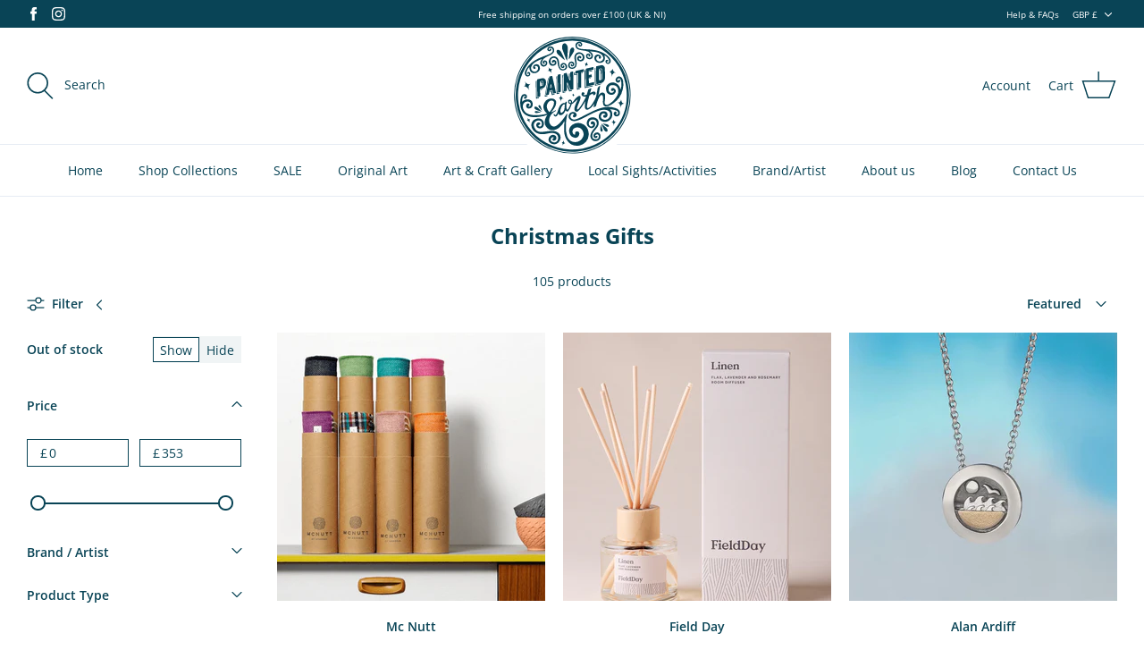

--- FILE ---
content_type: text/html; charset=utf-8
request_url: https://www.paintedearthgifts.com/collections/christmas-gifts
body_size: 64372
content:
<!DOCTYPE html>
<html lang="en">
<head>
  

  <script src="//d1liekpayvooaz.cloudfront.net/apps/customizery/customizery.js?shop=painted-earth-3.myshopify.com"></script>
  <link rel="preload" href="//www.paintedearthgifts.com/cdn/shop/t/20/assets/styles.css?v=95291317916459159941759332008" as="style">
  <meta charset="utf-8" />
<meta name="viewport" content="width=device-width,initial-scale=1.0" />
<meta http-equiv="X-UA-Compatible" content="IE=edge">

<link rel="preconnect" href="https://cdn.shopify.com" crossorigin>
<link rel="preconnect" href="https://fonts.shopify.com" crossorigin>
<link rel="preconnect" href="https://monorail-edge.shopifysvc.com"><link rel="preload" as="font" href="//www.paintedearthgifts.com/cdn/fonts/open_sans/opensans_n4.c32e4d4eca5273f6d4ee95ddf54b5bbb75fc9b61.woff2" type="font/woff2" crossorigin><link rel="preload" as="font" href="//www.paintedearthgifts.com/cdn/fonts/open_sans/opensans_n7.a9393be1574ea8606c68f4441806b2711d0d13e4.woff2" type="font/woff2" crossorigin><link rel="preload" as="font" href="//www.paintedearthgifts.com/cdn/fonts/open_sans/opensans_i4.6f1d45f7a46916cc95c694aab32ecbf7509cbf33.woff2" type="font/woff2" crossorigin><link rel="preload" as="font" href="//www.paintedearthgifts.com/cdn/fonts/open_sans/opensans_i7.916ced2e2ce15f7fcd95d196601a15e7b89ee9a4.woff2" type="font/woff2" crossorigin><link rel="preload" as="font" href="//www.paintedearthgifts.com/cdn/fonts/open_sans/opensans_n4.c32e4d4eca5273f6d4ee95ddf54b5bbb75fc9b61.woff2" type="font/woff2" crossorigin><link rel="preload" as="font" href="//www.paintedearthgifts.com/cdn/fonts/open_sans/opensans_n4.c32e4d4eca5273f6d4ee95ddf54b5bbb75fc9b61.woff2" type="font/woff2" crossorigin><link rel="preload" as="font" href="//www.paintedearthgifts.com/cdn/fonts/cabin/cabin_n7.255204a342bfdbc9ae2017bd4e6a90f8dbb2f561.woff2" type="font/woff2" crossorigin><link rel="preload" href="//www.paintedearthgifts.com/cdn/shop/t/20/assets/vendor.js?v=138568586205433922451645628044" as="script">
<link rel="preload" href="//www.paintedearthgifts.com/cdn/shop/t/20/assets/theme.js?v=105891251788712392091648901872" as="script"><link rel="canonical" href="https://www.paintedearthgifts.com/collections/christmas-gifts" /><link rel="shortcut icon" href="//www.paintedearthgifts.com/cdn/shop/files/Painted-Earth-Favicon-300px.jpg?v=1666608832" type="image/png" />
  <meta name="theme-color" content="#094456">

  <title>
    Christmas Gifts &ndash; Painted Earth
  </title>

  <meta property="og:site_name" content="Painted Earth">
<meta property="og:url" content="https://www.paintedearthgifts.com/collections/christmas-gifts">
<meta property="og:title" content="Christmas Gifts">
<meta property="og:type" content="product.group">
<meta property="og:description" content="Painted Earth offer a wide range of their own Irish handmade jewellery. As well as a collection of Irish designers."><meta name="twitter:card" content="summary_large_image">
<meta name="twitter:title" content="Christmas Gifts">
<meta name="twitter:description" content="Painted Earth offer a wide range of their own Irish handmade jewellery. As well as a collection of Irish designers.">


  <link href="//www.paintedearthgifts.com/cdn/shop/t/20/assets/styles.css?v=95291317916459159941759332008" rel="stylesheet" type="text/css" media="all" />

  <script>
    window.theme = window.theme || {};
    theme.money_format_with_product_code_preference = "£{{amount}}";
    theme.money_format_with_cart_code_preference = "£{{amount}}";
    theme.money_format = "£{{amount}}";
    theme.strings = {
      previous: "Previous",
      next: "Next",
      addressError: "Error looking up that address",
      addressNoResults: "No results for that address",
      addressQueryLimit: "You have exceeded the Google API usage limit. Consider upgrading to a \u003ca href=\"https:\/\/developers.google.com\/maps\/premium\/usage-limits\"\u003ePremium Plan\u003c\/a\u003e.",
      authError: "There was a problem authenticating your Google Maps API Key.",
      icon_labels_left: "Left",
      icon_labels_right: "Right",
      icon_labels_down: "Down",
      icon_labels_close: "Close",
      icon_labels_plus: "Plus",
      cart_terms_confirmation: "You must agree to the terms and conditions before continuing.",
      products_listing_from: "From",
      layout_live_search_see_all: "See all results",
      products_product_add_to_cart: "Add to Cart",
      products_variant_no_stock: "Sold out",
      products_variant_non_existent: "Unavailable",
      products_product_unit_price_separator: " \/ ",
      general_navigation_menu_toggle_aria_label: "Toggle menu",
      general_accessibility_labels_close: "Close",
      products_added_notification_title: "Just added",
      products_added_notification_item: "Item",
      products_added_notification_unit_price: "Item price",
      products_added_notification_quantity: "Qty",
      products_added_notification_total_price: "Total price",
      products_added_notification_shipping_note: "Excl. shipping",
      products_added_notification_keep_shopping: "Keep Shopping",
      products_added_notification_cart: "Cart",
      products_product_adding_to_cart: "Adding",
      products_product_added_to_cart: "Added to cart",
      products_product_unit_price_separator: " \/ ",
      products_added_notification_subtotal: "Subtotal",
      products_labels_sold_out: "Sold Out",
      products_labels_sale: "Sale",
      products_labels_percent_reduction: "[[ amount ]]% off",
      products_labels_value_reduction_html: "[[ amount ]] off",
      products_product_preorder: "Pre-order",
      general_quick_search_pages: "Pages",
      general_quick_search_no_results: "Sorry, we couldn\u0026#39;t find any results",
      collections_general_see_all_subcollections: "See all..."
    };
    theme.routes = {
      search_url: '/search',
      cart_url: '/cart',
      cart_add_url: '/cart/add',
      cart_change_url: '/cart/change'
    };
    theme.settings = {
      cart_type: "page",
      quickbuy_style: "off",
      avoid_orphans: true
    };
    document.documentElement.classList.add('js');
  </script>

  <script>window.performance && window.performance.mark && window.performance.mark('shopify.content_for_header.start');</script><meta name="facebook-domain-verification" content="jmugq0j71ljk2l6s06n1f8r1lq0k5r">
<meta name="facebook-domain-verification" content="s10jz3ec4cic7mdfc8yfnb9gf0dcrt">
<meta name="google-site-verification" content="CapxpN8NmkbiUiUQM6zQ0QeVUs_CItYsT4mXemadhZ0">
<meta id="shopify-digital-wallet" name="shopify-digital-wallet" content="/12398726/digital_wallets/dialog">
<meta name="shopify-checkout-api-token" content="8b2bffdd72edfbe80dc95e51e9378d9e">
<meta id="in-context-paypal-metadata" data-shop-id="12398726" data-venmo-supported="false" data-environment="production" data-locale="en_US" data-paypal-v4="true" data-currency="GBP">
<link rel="alternate" type="application/atom+xml" title="Feed" href="/collections/christmas-gifts.atom" />
<link rel="next" href="/collections/christmas-gifts?page=2">
<link rel="alternate" type="application/json+oembed" href="https://www.paintedearthgifts.com/collections/christmas-gifts.oembed">
<script async="async" src="/checkouts/internal/preloads.js?locale=en-GB"></script>
<link rel="preconnect" href="https://shop.app" crossorigin="anonymous">
<script async="async" src="https://shop.app/checkouts/internal/preloads.js?locale=en-GB&shop_id=12398726" crossorigin="anonymous"></script>
<script id="apple-pay-shop-capabilities" type="application/json">{"shopId":12398726,"countryCode":"GB","currencyCode":"GBP","merchantCapabilities":["supports3DS"],"merchantId":"gid:\/\/shopify\/Shop\/12398726","merchantName":"Painted Earth","requiredBillingContactFields":["postalAddress","email","phone"],"requiredShippingContactFields":["postalAddress","email","phone"],"shippingType":"shipping","supportedNetworks":["visa","maestro","masterCard","amex","discover","elo"],"total":{"type":"pending","label":"Painted Earth","amount":"1.00"},"shopifyPaymentsEnabled":true,"supportsSubscriptions":true}</script>
<script id="shopify-features" type="application/json">{"accessToken":"8b2bffdd72edfbe80dc95e51e9378d9e","betas":["rich-media-storefront-analytics"],"domain":"www.paintedearthgifts.com","predictiveSearch":true,"shopId":12398726,"locale":"en"}</script>
<script>var Shopify = Shopify || {};
Shopify.shop = "painted-earth-3.myshopify.com";
Shopify.locale = "en";
Shopify.currency = {"active":"GBP","rate":"1.0"};
Shopify.country = "GB";
Shopify.theme = {"name":"New web design","id":121827721281,"schema_name":null,"schema_version":null,"theme_store_id":null,"role":"main"};
Shopify.theme.handle = "null";
Shopify.theme.style = {"id":null,"handle":null};
Shopify.cdnHost = "www.paintedearthgifts.com/cdn";
Shopify.routes = Shopify.routes || {};
Shopify.routes.root = "/";</script>
<script type="module">!function(o){(o.Shopify=o.Shopify||{}).modules=!0}(window);</script>
<script>!function(o){function n(){var o=[];function n(){o.push(Array.prototype.slice.apply(arguments))}return n.q=o,n}var t=o.Shopify=o.Shopify||{};t.loadFeatures=n(),t.autoloadFeatures=n()}(window);</script>
<script>
  window.ShopifyPay = window.ShopifyPay || {};
  window.ShopifyPay.apiHost = "shop.app\/pay";
  window.ShopifyPay.redirectState = null;
</script>
<script id="shop-js-analytics" type="application/json">{"pageType":"collection"}</script>
<script defer="defer" async type="module" src="//www.paintedearthgifts.com/cdn/shopifycloud/shop-js/modules/v2/client.init-shop-cart-sync_C5BV16lS.en.esm.js"></script>
<script defer="defer" async type="module" src="//www.paintedearthgifts.com/cdn/shopifycloud/shop-js/modules/v2/chunk.common_CygWptCX.esm.js"></script>
<script type="module">
  await import("//www.paintedearthgifts.com/cdn/shopifycloud/shop-js/modules/v2/client.init-shop-cart-sync_C5BV16lS.en.esm.js");
await import("//www.paintedearthgifts.com/cdn/shopifycloud/shop-js/modules/v2/chunk.common_CygWptCX.esm.js");

  window.Shopify.SignInWithShop?.initShopCartSync?.({"fedCMEnabled":true,"windoidEnabled":true});

</script>
<script>
  window.Shopify = window.Shopify || {};
  if (!window.Shopify.featureAssets) window.Shopify.featureAssets = {};
  window.Shopify.featureAssets['shop-js'] = {"shop-cart-sync":["modules/v2/client.shop-cart-sync_ZFArdW7E.en.esm.js","modules/v2/chunk.common_CygWptCX.esm.js"],"init-fed-cm":["modules/v2/client.init-fed-cm_CmiC4vf6.en.esm.js","modules/v2/chunk.common_CygWptCX.esm.js"],"shop-button":["modules/v2/client.shop-button_tlx5R9nI.en.esm.js","modules/v2/chunk.common_CygWptCX.esm.js"],"shop-cash-offers":["modules/v2/client.shop-cash-offers_DOA2yAJr.en.esm.js","modules/v2/chunk.common_CygWptCX.esm.js","modules/v2/chunk.modal_D71HUcav.esm.js"],"init-windoid":["modules/v2/client.init-windoid_sURxWdc1.en.esm.js","modules/v2/chunk.common_CygWptCX.esm.js"],"shop-toast-manager":["modules/v2/client.shop-toast-manager_ClPi3nE9.en.esm.js","modules/v2/chunk.common_CygWptCX.esm.js"],"init-shop-email-lookup-coordinator":["modules/v2/client.init-shop-email-lookup-coordinator_B8hsDcYM.en.esm.js","modules/v2/chunk.common_CygWptCX.esm.js"],"init-shop-cart-sync":["modules/v2/client.init-shop-cart-sync_C5BV16lS.en.esm.js","modules/v2/chunk.common_CygWptCX.esm.js"],"avatar":["modules/v2/client.avatar_BTnouDA3.en.esm.js"],"pay-button":["modules/v2/client.pay-button_FdsNuTd3.en.esm.js","modules/v2/chunk.common_CygWptCX.esm.js"],"init-customer-accounts":["modules/v2/client.init-customer-accounts_DxDtT_ad.en.esm.js","modules/v2/client.shop-login-button_C5VAVYt1.en.esm.js","modules/v2/chunk.common_CygWptCX.esm.js","modules/v2/chunk.modal_D71HUcav.esm.js"],"init-shop-for-new-customer-accounts":["modules/v2/client.init-shop-for-new-customer-accounts_ChsxoAhi.en.esm.js","modules/v2/client.shop-login-button_C5VAVYt1.en.esm.js","modules/v2/chunk.common_CygWptCX.esm.js","modules/v2/chunk.modal_D71HUcav.esm.js"],"shop-login-button":["modules/v2/client.shop-login-button_C5VAVYt1.en.esm.js","modules/v2/chunk.common_CygWptCX.esm.js","modules/v2/chunk.modal_D71HUcav.esm.js"],"init-customer-accounts-sign-up":["modules/v2/client.init-customer-accounts-sign-up_CPSyQ0Tj.en.esm.js","modules/v2/client.shop-login-button_C5VAVYt1.en.esm.js","modules/v2/chunk.common_CygWptCX.esm.js","modules/v2/chunk.modal_D71HUcav.esm.js"],"shop-follow-button":["modules/v2/client.shop-follow-button_Cva4Ekp9.en.esm.js","modules/v2/chunk.common_CygWptCX.esm.js","modules/v2/chunk.modal_D71HUcav.esm.js"],"checkout-modal":["modules/v2/client.checkout-modal_BPM8l0SH.en.esm.js","modules/v2/chunk.common_CygWptCX.esm.js","modules/v2/chunk.modal_D71HUcav.esm.js"],"lead-capture":["modules/v2/client.lead-capture_Bi8yE_yS.en.esm.js","modules/v2/chunk.common_CygWptCX.esm.js","modules/v2/chunk.modal_D71HUcav.esm.js"],"shop-login":["modules/v2/client.shop-login_D6lNrXab.en.esm.js","modules/v2/chunk.common_CygWptCX.esm.js","modules/v2/chunk.modal_D71HUcav.esm.js"],"payment-terms":["modules/v2/client.payment-terms_CZxnsJam.en.esm.js","modules/v2/chunk.common_CygWptCX.esm.js","modules/v2/chunk.modal_D71HUcav.esm.js"]};
</script>
<script>(function() {
  var isLoaded = false;
  function asyncLoad() {
    if (isLoaded) return;
    isLoaded = true;
    var urls = ["https:\/\/chimpstatic.com\/mcjs-connected\/js\/users\/a96540ccffa7246aa4eb3b8b2\/861905f7a5cb6894477f7c9ab.js?shop=painted-earth-3.myshopify.com","\/\/d1liekpayvooaz.cloudfront.net\/apps\/customizery\/customizery.js?shop=painted-earth-3.myshopify.com","https:\/\/chimpstatic.com\/mcjs-connected\/js\/users\/a96540ccffa7246aa4eb3b8b2\/ebd2802893c7ccf91ff7fc5d8.js?shop=painted-earth-3.myshopify.com","\/\/www.powr.io\/powr.js?powr-token=painted-earth-3.myshopify.com\u0026external-type=shopify\u0026shop=painted-earth-3.myshopify.com","https:\/\/instafeed.nfcube.com\/cdn\/fee77fd35de58a1e52b1998795406430.js?shop=painted-earth-3.myshopify.com","https:\/\/cdn.hextom.com\/js\/emailcollectionbar.js?shop=painted-earth-3.myshopify.com"];
    for (var i = 0; i < urls.length; i++) {
      var s = document.createElement('script');
      s.type = 'text/javascript';
      s.async = true;
      s.src = urls[i];
      var x = document.getElementsByTagName('script')[0];
      x.parentNode.insertBefore(s, x);
    }
  };
  if(window.attachEvent) {
    window.attachEvent('onload', asyncLoad);
  } else {
    window.addEventListener('load', asyncLoad, false);
  }
})();</script>
<script id="__st">var __st={"a":12398726,"offset":0,"reqid":"5b34c822-7d41-4999-86f8-df12a0aefe90-1768652585","pageurl":"www.paintedearthgifts.com\/collections\/christmas-gifts","u":"396c279d3937","p":"collection","rtyp":"collection","rid":270423883841};</script>
<script>window.ShopifyPaypalV4VisibilityTracking = true;</script>
<script id="captcha-bootstrap">!function(){'use strict';const t='contact',e='account',n='new_comment',o=[[t,t],['blogs',n],['comments',n],[t,'customer']],c=[[e,'customer_login'],[e,'guest_login'],[e,'recover_customer_password'],[e,'create_customer']],r=t=>t.map((([t,e])=>`form[action*='/${t}']:not([data-nocaptcha='true']) input[name='form_type'][value='${e}']`)).join(','),a=t=>()=>t?[...document.querySelectorAll(t)].map((t=>t.form)):[];function s(){const t=[...o],e=r(t);return a(e)}const i='password',u='form_key',d=['recaptcha-v3-token','g-recaptcha-response','h-captcha-response',i],f=()=>{try{return window.sessionStorage}catch{return}},m='__shopify_v',_=t=>t.elements[u];function p(t,e,n=!1){try{const o=window.sessionStorage,c=JSON.parse(o.getItem(e)),{data:r}=function(t){const{data:e,action:n}=t;return t[m]||n?{data:e,action:n}:{data:t,action:n}}(c);for(const[e,n]of Object.entries(r))t.elements[e]&&(t.elements[e].value=n);n&&o.removeItem(e)}catch(o){console.error('form repopulation failed',{error:o})}}const l='form_type',E='cptcha';function T(t){t.dataset[E]=!0}const w=window,h=w.document,L='Shopify',v='ce_forms',y='captcha';let A=!1;((t,e)=>{const n=(g='f06e6c50-85a8-45c8-87d0-21a2b65856fe',I='https://cdn.shopify.com/shopifycloud/storefront-forms-hcaptcha/ce_storefront_forms_captcha_hcaptcha.v1.5.2.iife.js',D={infoText:'Protected by hCaptcha',privacyText:'Privacy',termsText:'Terms'},(t,e,n)=>{const o=w[L][v],c=o.bindForm;if(c)return c(t,g,e,D).then(n);var r;o.q.push([[t,g,e,D],n]),r=I,A||(h.body.append(Object.assign(h.createElement('script'),{id:'captcha-provider',async:!0,src:r})),A=!0)});var g,I,D;w[L]=w[L]||{},w[L][v]=w[L][v]||{},w[L][v].q=[],w[L][y]=w[L][y]||{},w[L][y].protect=function(t,e){n(t,void 0,e),T(t)},Object.freeze(w[L][y]),function(t,e,n,w,h,L){const[v,y,A,g]=function(t,e,n){const i=e?o:[],u=t?c:[],d=[...i,...u],f=r(d),m=r(i),_=r(d.filter((([t,e])=>n.includes(e))));return[a(f),a(m),a(_),s()]}(w,h,L),I=t=>{const e=t.target;return e instanceof HTMLFormElement?e:e&&e.form},D=t=>v().includes(t);t.addEventListener('submit',(t=>{const e=I(t);if(!e)return;const n=D(e)&&!e.dataset.hcaptchaBound&&!e.dataset.recaptchaBound,o=_(e),c=g().includes(e)&&(!o||!o.value);(n||c)&&t.preventDefault(),c&&!n&&(function(t){try{if(!f())return;!function(t){const e=f();if(!e)return;const n=_(t);if(!n)return;const o=n.value;o&&e.removeItem(o)}(t);const e=Array.from(Array(32),(()=>Math.random().toString(36)[2])).join('');!function(t,e){_(t)||t.append(Object.assign(document.createElement('input'),{type:'hidden',name:u})),t.elements[u].value=e}(t,e),function(t,e){const n=f();if(!n)return;const o=[...t.querySelectorAll(`input[type='${i}']`)].map((({name:t})=>t)),c=[...d,...o],r={};for(const[a,s]of new FormData(t).entries())c.includes(a)||(r[a]=s);n.setItem(e,JSON.stringify({[m]:1,action:t.action,data:r}))}(t,e)}catch(e){console.error('failed to persist form',e)}}(e),e.submit())}));const S=(t,e)=>{t&&!t.dataset[E]&&(n(t,e.some((e=>e===t))),T(t))};for(const o of['focusin','change'])t.addEventListener(o,(t=>{const e=I(t);D(e)&&S(e,y())}));const B=e.get('form_key'),M=e.get(l),P=B&&M;t.addEventListener('DOMContentLoaded',(()=>{const t=y();if(P)for(const e of t)e.elements[l].value===M&&p(e,B);[...new Set([...A(),...v().filter((t=>'true'===t.dataset.shopifyCaptcha))])].forEach((e=>S(e,t)))}))}(h,new URLSearchParams(w.location.search),n,t,e,['guest_login'])})(!0,!0)}();</script>
<script integrity="sha256-4kQ18oKyAcykRKYeNunJcIwy7WH5gtpwJnB7kiuLZ1E=" data-source-attribution="shopify.loadfeatures" defer="defer" src="//www.paintedearthgifts.com/cdn/shopifycloud/storefront/assets/storefront/load_feature-a0a9edcb.js" crossorigin="anonymous"></script>
<script crossorigin="anonymous" defer="defer" src="//www.paintedearthgifts.com/cdn/shopifycloud/storefront/assets/shopify_pay/storefront-65b4c6d7.js?v=20250812"></script>
<script data-source-attribution="shopify.dynamic_checkout.dynamic.init">var Shopify=Shopify||{};Shopify.PaymentButton=Shopify.PaymentButton||{isStorefrontPortableWallets:!0,init:function(){window.Shopify.PaymentButton.init=function(){};var t=document.createElement("script");t.src="https://www.paintedearthgifts.com/cdn/shopifycloud/portable-wallets/latest/portable-wallets.en.js",t.type="module",document.head.appendChild(t)}};
</script>
<script data-source-attribution="shopify.dynamic_checkout.buyer_consent">
  function portableWalletsHideBuyerConsent(e){var t=document.getElementById("shopify-buyer-consent"),n=document.getElementById("shopify-subscription-policy-button");t&&n&&(t.classList.add("hidden"),t.setAttribute("aria-hidden","true"),n.removeEventListener("click",e))}function portableWalletsShowBuyerConsent(e){var t=document.getElementById("shopify-buyer-consent"),n=document.getElementById("shopify-subscription-policy-button");t&&n&&(t.classList.remove("hidden"),t.removeAttribute("aria-hidden"),n.addEventListener("click",e))}window.Shopify?.PaymentButton&&(window.Shopify.PaymentButton.hideBuyerConsent=portableWalletsHideBuyerConsent,window.Shopify.PaymentButton.showBuyerConsent=portableWalletsShowBuyerConsent);
</script>
<script data-source-attribution="shopify.dynamic_checkout.cart.bootstrap">document.addEventListener("DOMContentLoaded",(function(){function t(){return document.querySelector("shopify-accelerated-checkout-cart, shopify-accelerated-checkout")}if(t())Shopify.PaymentButton.init();else{new MutationObserver((function(e,n){t()&&(Shopify.PaymentButton.init(),n.disconnect())})).observe(document.body,{childList:!0,subtree:!0})}}));
</script>
<script id='scb4127' type='text/javascript' async='' src='https://www.paintedearthgifts.com/cdn/shopifycloud/privacy-banner/storefront-banner.js'></script><link id="shopify-accelerated-checkout-styles" rel="stylesheet" media="screen" href="https://www.paintedearthgifts.com/cdn/shopifycloud/portable-wallets/latest/accelerated-checkout-backwards-compat.css" crossorigin="anonymous">
<style id="shopify-accelerated-checkout-cart">
        #shopify-buyer-consent {
  margin-top: 1em;
  display: inline-block;
  width: 100%;
}

#shopify-buyer-consent.hidden {
  display: none;
}

#shopify-subscription-policy-button {
  background: none;
  border: none;
  padding: 0;
  text-decoration: underline;
  font-size: inherit;
  cursor: pointer;
}

#shopify-subscription-policy-button::before {
  box-shadow: none;
}

      </style>

<script>window.performance && window.performance.mark && window.performance.mark('shopify.content_for_header.end');</script>
<!-- BEGIN app block: shopify://apps/klaviyo-email-marketing-sms/blocks/klaviyo-onsite-embed/2632fe16-c075-4321-a88b-50b567f42507 -->












  <script async src="https://static.klaviyo.com/onsite/js/VvtNfj/klaviyo.js?company_id=VvtNfj"></script>
  <script>!function(){if(!window.klaviyo){window._klOnsite=window._klOnsite||[];try{window.klaviyo=new Proxy({},{get:function(n,i){return"push"===i?function(){var n;(n=window._klOnsite).push.apply(n,arguments)}:function(){for(var n=arguments.length,o=new Array(n),w=0;w<n;w++)o[w]=arguments[w];var t="function"==typeof o[o.length-1]?o.pop():void 0,e=new Promise((function(n){window._klOnsite.push([i].concat(o,[function(i){t&&t(i),n(i)}]))}));return e}}})}catch(n){window.klaviyo=window.klaviyo||[],window.klaviyo.push=function(){var n;(n=window._klOnsite).push.apply(n,arguments)}}}}();</script>

  




  <script>
    window.klaviyoReviewsProductDesignMode = false
  </script>







<!-- END app block --><link href="https://monorail-edge.shopifysvc.com" rel="dns-prefetch">
<script>(function(){if ("sendBeacon" in navigator && "performance" in window) {try {var session_token_from_headers = performance.getEntriesByType('navigation')[0].serverTiming.find(x => x.name == '_s').description;} catch {var session_token_from_headers = undefined;}var session_cookie_matches = document.cookie.match(/_shopify_s=([^;]*)/);var session_token_from_cookie = session_cookie_matches && session_cookie_matches.length === 2 ? session_cookie_matches[1] : "";var session_token = session_token_from_headers || session_token_from_cookie || "";function handle_abandonment_event(e) {var entries = performance.getEntries().filter(function(entry) {return /monorail-edge.shopifysvc.com/.test(entry.name);});if (!window.abandonment_tracked && entries.length === 0) {window.abandonment_tracked = true;var currentMs = Date.now();var navigation_start = performance.timing.navigationStart;var payload = {shop_id: 12398726,url: window.location.href,navigation_start,duration: currentMs - navigation_start,session_token,page_type: "collection"};window.navigator.sendBeacon("https://monorail-edge.shopifysvc.com/v1/produce", JSON.stringify({schema_id: "online_store_buyer_site_abandonment/1.1",payload: payload,metadata: {event_created_at_ms: currentMs,event_sent_at_ms: currentMs}}));}}window.addEventListener('pagehide', handle_abandonment_event);}}());</script>
<script id="web-pixels-manager-setup">(function e(e,d,r,n,o){if(void 0===o&&(o={}),!Boolean(null===(a=null===(i=window.Shopify)||void 0===i?void 0:i.analytics)||void 0===a?void 0:a.replayQueue)){var i,a;window.Shopify=window.Shopify||{};var t=window.Shopify;t.analytics=t.analytics||{};var s=t.analytics;s.replayQueue=[],s.publish=function(e,d,r){return s.replayQueue.push([e,d,r]),!0};try{self.performance.mark("wpm:start")}catch(e){}var l=function(){var e={modern:/Edge?\/(1{2}[4-9]|1[2-9]\d|[2-9]\d{2}|\d{4,})\.\d+(\.\d+|)|Firefox\/(1{2}[4-9]|1[2-9]\d|[2-9]\d{2}|\d{4,})\.\d+(\.\d+|)|Chrom(ium|e)\/(9{2}|\d{3,})\.\d+(\.\d+|)|(Maci|X1{2}).+ Version\/(15\.\d+|(1[6-9]|[2-9]\d|\d{3,})\.\d+)([,.]\d+|)( \(\w+\)|)( Mobile\/\w+|) Safari\/|Chrome.+OPR\/(9{2}|\d{3,})\.\d+\.\d+|(CPU[ +]OS|iPhone[ +]OS|CPU[ +]iPhone|CPU IPhone OS|CPU iPad OS)[ +]+(15[._]\d+|(1[6-9]|[2-9]\d|\d{3,})[._]\d+)([._]\d+|)|Android:?[ /-](13[3-9]|1[4-9]\d|[2-9]\d{2}|\d{4,})(\.\d+|)(\.\d+|)|Android.+Firefox\/(13[5-9]|1[4-9]\d|[2-9]\d{2}|\d{4,})\.\d+(\.\d+|)|Android.+Chrom(ium|e)\/(13[3-9]|1[4-9]\d|[2-9]\d{2}|\d{4,})\.\d+(\.\d+|)|SamsungBrowser\/([2-9]\d|\d{3,})\.\d+/,legacy:/Edge?\/(1[6-9]|[2-9]\d|\d{3,})\.\d+(\.\d+|)|Firefox\/(5[4-9]|[6-9]\d|\d{3,})\.\d+(\.\d+|)|Chrom(ium|e)\/(5[1-9]|[6-9]\d|\d{3,})\.\d+(\.\d+|)([\d.]+$|.*Safari\/(?![\d.]+ Edge\/[\d.]+$))|(Maci|X1{2}).+ Version\/(10\.\d+|(1[1-9]|[2-9]\d|\d{3,})\.\d+)([,.]\d+|)( \(\w+\)|)( Mobile\/\w+|) Safari\/|Chrome.+OPR\/(3[89]|[4-9]\d|\d{3,})\.\d+\.\d+|(CPU[ +]OS|iPhone[ +]OS|CPU[ +]iPhone|CPU IPhone OS|CPU iPad OS)[ +]+(10[._]\d+|(1[1-9]|[2-9]\d|\d{3,})[._]\d+)([._]\d+|)|Android:?[ /-](13[3-9]|1[4-9]\d|[2-9]\d{2}|\d{4,})(\.\d+|)(\.\d+|)|Mobile Safari.+OPR\/([89]\d|\d{3,})\.\d+\.\d+|Android.+Firefox\/(13[5-9]|1[4-9]\d|[2-9]\d{2}|\d{4,})\.\d+(\.\d+|)|Android.+Chrom(ium|e)\/(13[3-9]|1[4-9]\d|[2-9]\d{2}|\d{4,})\.\d+(\.\d+|)|Android.+(UC? ?Browser|UCWEB|U3)[ /]?(15\.([5-9]|\d{2,})|(1[6-9]|[2-9]\d|\d{3,})\.\d+)\.\d+|SamsungBrowser\/(5\.\d+|([6-9]|\d{2,})\.\d+)|Android.+MQ{2}Browser\/(14(\.(9|\d{2,})|)|(1[5-9]|[2-9]\d|\d{3,})(\.\d+|))(\.\d+|)|K[Aa][Ii]OS\/(3\.\d+|([4-9]|\d{2,})\.\d+)(\.\d+|)/},d=e.modern,r=e.legacy,n=navigator.userAgent;return n.match(d)?"modern":n.match(r)?"legacy":"unknown"}(),u="modern"===l?"modern":"legacy",c=(null!=n?n:{modern:"",legacy:""})[u],f=function(e){return[e.baseUrl,"/wpm","/b",e.hashVersion,"modern"===e.buildTarget?"m":"l",".js"].join("")}({baseUrl:d,hashVersion:r,buildTarget:u}),m=function(e){var d=e.version,r=e.bundleTarget,n=e.surface,o=e.pageUrl,i=e.monorailEndpoint;return{emit:function(e){var a=e.status,t=e.errorMsg,s=(new Date).getTime(),l=JSON.stringify({metadata:{event_sent_at_ms:s},events:[{schema_id:"web_pixels_manager_load/3.1",payload:{version:d,bundle_target:r,page_url:o,status:a,surface:n,error_msg:t},metadata:{event_created_at_ms:s}}]});if(!i)return console&&console.warn&&console.warn("[Web Pixels Manager] No Monorail endpoint provided, skipping logging."),!1;try{return self.navigator.sendBeacon.bind(self.navigator)(i,l)}catch(e){}var u=new XMLHttpRequest;try{return u.open("POST",i,!0),u.setRequestHeader("Content-Type","text/plain"),u.send(l),!0}catch(e){return console&&console.warn&&console.warn("[Web Pixels Manager] Got an unhandled error while logging to Monorail."),!1}}}}({version:r,bundleTarget:l,surface:e.surface,pageUrl:self.location.href,monorailEndpoint:e.monorailEndpoint});try{o.browserTarget=l,function(e){var d=e.src,r=e.async,n=void 0===r||r,o=e.onload,i=e.onerror,a=e.sri,t=e.scriptDataAttributes,s=void 0===t?{}:t,l=document.createElement("script"),u=document.querySelector("head"),c=document.querySelector("body");if(l.async=n,l.src=d,a&&(l.integrity=a,l.crossOrigin="anonymous"),s)for(var f in s)if(Object.prototype.hasOwnProperty.call(s,f))try{l.dataset[f]=s[f]}catch(e){}if(o&&l.addEventListener("load",o),i&&l.addEventListener("error",i),u)u.appendChild(l);else{if(!c)throw new Error("Did not find a head or body element to append the script");c.appendChild(l)}}({src:f,async:!0,onload:function(){if(!function(){var e,d;return Boolean(null===(d=null===(e=window.Shopify)||void 0===e?void 0:e.analytics)||void 0===d?void 0:d.initialized)}()){var d=window.webPixelsManager.init(e)||void 0;if(d){var r=window.Shopify.analytics;r.replayQueue.forEach((function(e){var r=e[0],n=e[1],o=e[2];d.publishCustomEvent(r,n,o)})),r.replayQueue=[],r.publish=d.publishCustomEvent,r.visitor=d.visitor,r.initialized=!0}}},onerror:function(){return m.emit({status:"failed",errorMsg:"".concat(f," has failed to load")})},sri:function(e){var d=/^sha384-[A-Za-z0-9+/=]+$/;return"string"==typeof e&&d.test(e)}(c)?c:"",scriptDataAttributes:o}),m.emit({status:"loading"})}catch(e){m.emit({status:"failed",errorMsg:(null==e?void 0:e.message)||"Unknown error"})}}})({shopId: 12398726,storefrontBaseUrl: "https://www.paintedearthgifts.com",extensionsBaseUrl: "https://extensions.shopifycdn.com/cdn/shopifycloud/web-pixels-manager",monorailEndpoint: "https://monorail-edge.shopifysvc.com/unstable/produce_batch",surface: "storefront-renderer",enabledBetaFlags: ["2dca8a86"],webPixelsConfigList: [{"id":"2323153277","configuration":"{\"accountID\":\"VvtNfj\",\"webPixelConfig\":\"eyJlbmFibGVBZGRlZFRvQ2FydEV2ZW50cyI6IHRydWV9\"}","eventPayloadVersion":"v1","runtimeContext":"STRICT","scriptVersion":"524f6c1ee37bacdca7657a665bdca589","type":"APP","apiClientId":123074,"privacyPurposes":["ANALYTICS","MARKETING"],"dataSharingAdjustments":{"protectedCustomerApprovalScopes":["read_customer_address","read_customer_email","read_customer_name","read_customer_personal_data","read_customer_phone"]}},{"id":"306577473","configuration":"{\"config\":\"{\\\"pixel_id\\\":\\\"G-MDEBLDK7QM\\\",\\\"target_country\\\":\\\"GB\\\",\\\"gtag_events\\\":[{\\\"type\\\":\\\"begin_checkout\\\",\\\"action_label\\\":\\\"G-MDEBLDK7QM\\\"},{\\\"type\\\":\\\"search\\\",\\\"action_label\\\":\\\"G-MDEBLDK7QM\\\"},{\\\"type\\\":\\\"view_item\\\",\\\"action_label\\\":[\\\"G-MDEBLDK7QM\\\",\\\"MC-EXTS9L3L41\\\"]},{\\\"type\\\":\\\"purchase\\\",\\\"action_label\\\":[\\\"G-MDEBLDK7QM\\\",\\\"MC-EXTS9L3L41\\\"]},{\\\"type\\\":\\\"page_view\\\",\\\"action_label\\\":[\\\"G-MDEBLDK7QM\\\",\\\"MC-EXTS9L3L41\\\"]},{\\\"type\\\":\\\"add_payment_info\\\",\\\"action_label\\\":\\\"G-MDEBLDK7QM\\\"},{\\\"type\\\":\\\"add_to_cart\\\",\\\"action_label\\\":\\\"G-MDEBLDK7QM\\\"}],\\\"enable_monitoring_mode\\\":false}\"}","eventPayloadVersion":"v1","runtimeContext":"OPEN","scriptVersion":"b2a88bafab3e21179ed38636efcd8a93","type":"APP","apiClientId":1780363,"privacyPurposes":[],"dataSharingAdjustments":{"protectedCustomerApprovalScopes":["read_customer_address","read_customer_email","read_customer_name","read_customer_personal_data","read_customer_phone"]}},{"id":"155582529","configuration":"{\"pixel_id\":\"2743332729175799\",\"pixel_type\":\"facebook_pixel\",\"metaapp_system_user_token\":\"-\"}","eventPayloadVersion":"v1","runtimeContext":"OPEN","scriptVersion":"ca16bc87fe92b6042fbaa3acc2fbdaa6","type":"APP","apiClientId":2329312,"privacyPurposes":["ANALYTICS","MARKETING","SALE_OF_DATA"],"dataSharingAdjustments":{"protectedCustomerApprovalScopes":["read_customer_address","read_customer_email","read_customer_name","read_customer_personal_data","read_customer_phone"]}},{"id":"163250557","eventPayloadVersion":"v1","runtimeContext":"LAX","scriptVersion":"1","type":"CUSTOM","privacyPurposes":["MARKETING"],"name":"Meta pixel (migrated)"},{"id":"shopify-app-pixel","configuration":"{}","eventPayloadVersion":"v1","runtimeContext":"STRICT","scriptVersion":"0450","apiClientId":"shopify-pixel","type":"APP","privacyPurposes":["ANALYTICS","MARKETING"]},{"id":"shopify-custom-pixel","eventPayloadVersion":"v1","runtimeContext":"LAX","scriptVersion":"0450","apiClientId":"shopify-pixel","type":"CUSTOM","privacyPurposes":["ANALYTICS","MARKETING"]}],isMerchantRequest: false,initData: {"shop":{"name":"Painted Earth","paymentSettings":{"currencyCode":"GBP"},"myshopifyDomain":"painted-earth-3.myshopify.com","countryCode":"GB","storefrontUrl":"https:\/\/www.paintedearthgifts.com"},"customer":null,"cart":null,"checkout":null,"productVariants":[],"purchasingCompany":null},},"https://www.paintedearthgifts.com/cdn","fcfee988w5aeb613cpc8e4bc33m6693e112",{"modern":"","legacy":""},{"shopId":"12398726","storefrontBaseUrl":"https:\/\/www.paintedearthgifts.com","extensionBaseUrl":"https:\/\/extensions.shopifycdn.com\/cdn\/shopifycloud\/web-pixels-manager","surface":"storefront-renderer","enabledBetaFlags":"[\"2dca8a86\"]","isMerchantRequest":"false","hashVersion":"fcfee988w5aeb613cpc8e4bc33m6693e112","publish":"custom","events":"[[\"page_viewed\",{}],[\"collection_viewed\",{\"collection\":{\"id\":\"270423883841\",\"title\":\"Christmas Gifts\",\"productVariants\":[{\"price\":{\"amount\":35.0,\"currencyCode\":\"GBP\"},\"product\":{\"title\":\"Lambswool Scarf in Tube\",\"vendor\":\"Mc Nutt\",\"id\":\"4379308425281\",\"untranslatedTitle\":\"Lambswool Scarf in Tube\",\"url\":\"\/products\/scarf-in-tube\",\"type\":\"Scarf\"},\"id\":\"32259923935297\",\"image\":{\"src\":\"\/\/www.paintedearthgifts.com\/cdn\/shop\/files\/7DBE4AF8-4021-4B74-A3D6-5A589BFD333D.jpg?v=1707319521\"},\"sku\":\"MCNLST003\",\"title\":\"Bright Red Herringbone Scarf\",\"untranslatedTitle\":\"Bright Red Herringbone Scarf\"},{\"price\":{\"amount\":26.95,\"currencyCode\":\"GBP\"},\"product\":{\"title\":\"Linen Diffuser\",\"vendor\":\"Field Day\",\"id\":\"4379211071553\",\"untranslatedTitle\":\"Linen Diffuser\",\"url\":\"\/products\/diffuser-linen\",\"type\":\"Diffuser\"},\"id\":\"31374552793153\",\"image\":{\"src\":\"\/\/www.paintedearthgifts.com\/cdn\/shop\/files\/ClassicLinenroomdiffuser.jpg?v=1742299179\"},\"sku\":\"SFDCDI001\",\"title\":\"Default Title\",\"untranslatedTitle\":\"Default Title\"},{\"price\":{\"amount\":348.0,\"currencyCode\":\"GBP\"},\"product\":{\"title\":\"Making Waves Pendant Necklace\",\"vendor\":\"Alan Ardiff\",\"id\":\"7435075158081\",\"untranslatedTitle\":\"Making Waves Pendant Necklace\",\"url\":\"\/products\/making-waves-pendant-necklace\",\"type\":\"Necklace\"},\"id\":\"41720141774913\",\"image\":{\"src\":\"\/\/www.paintedearthgifts.com\/cdn\/shop\/files\/making_waves_set.jpg?v=1763378002\"},\"sku\":null,\"title\":\"Default Title\",\"untranslatedTitle\":\"Default Title\"},{\"price\":{\"amount\":96.0,\"currencyCode\":\"GBP\"},\"product\":{\"title\":\"Supersoft Lambswool Throws\",\"vendor\":\"Mc Nutt\",\"id\":\"4379322908737\",\"untranslatedTitle\":\"Supersoft Lambswool Throws\",\"url\":\"\/products\/supersoft-lambswool\",\"type\":\"blanket\"},\"id\":\"32259944874049\",\"image\":{\"src\":\"\/\/www.paintedearthgifts.com\/cdn\/shop\/products\/SUPERSOFT_-_SPEARMINT_hb.jpg?v=1763390681\"},\"sku\":\"MCNLWB001\",\"title\":\"Spearmint Herringbone\",\"untranslatedTitle\":\"Spearmint Herringbone\"},{\"price\":{\"amount\":65.0,\"currencyCode\":\"GBP\"},\"product\":{\"title\":\"Mohair Scarves\",\"vendor\":\"Cushendale\",\"id\":\"7395076505665\",\"untranslatedTitle\":\"Mohair Scarves\",\"url\":\"\/products\/mohair-scarves\",\"type\":\"Scarf\"},\"id\":\"41629638033473\",\"image\":{\"src\":\"\/\/www.paintedearthgifts.com\/cdn\/shop\/files\/MH_Scarf_MooneenAzure_Shape.webp?v=1757327069\"},\"sku\":\"\",\"title\":\"Azure\",\"untranslatedTitle\":\"Azure\"},{\"price\":{\"amount\":160.0,\"currencyCode\":\"GBP\"},\"product\":{\"title\":\"Crown of Laurel Large Double Necklace\",\"vendor\":\"Jill Graham\",\"id\":\"7435115167809\",\"untranslatedTitle\":\"Crown of Laurel Large Double Necklace\",\"url\":\"\/products\/crown-of-laurel-large-double-necklace\",\"type\":\"Necklace\"},\"id\":\"41720187584577\",\"image\":{\"src\":\"\/\/www.paintedearthgifts.com\/cdn\/shop\/files\/1CrownofLaurelNecklaceJillGraham.jpg?v=1726045321\"},\"sku\":null,\"title\":\"Default Title\",\"untranslatedTitle\":\"Default Title\"},{\"price\":{\"amount\":10.0,\"currencyCode\":\"GBP\"},\"product\":{\"title\":\"E-Gift Card | Painted Earth\",\"vendor\":\"Painted Earth\",\"id\":\"4398626996289\",\"untranslatedTitle\":\"E-Gift Card | Painted Earth\",\"url\":\"\/products\/gift-card-1\",\"type\":\"Gift Card\"},\"id\":\"31477471543361\",\"image\":{\"src\":\"\/\/www.paintedearthgifts.com\/cdn\/shop\/products\/57262963_655607811556453_6744435745391922372_n_1.jpg?v=1605265351\"},\"sku\":\"\",\"title\":\"£10.00\",\"untranslatedTitle\":\"£10.00\"},{\"price\":{\"amount\":33.5,\"currencyCode\":\"GBP\"},\"product\":{\"title\":\"Billow Wristwarmers\",\"vendor\":\"McKernan\",\"id\":\"7438633992257\",\"untranslatedTitle\":\"Billow Wristwarmers\",\"url\":\"\/products\/billow-wristwarmers\",\"type\":\"Wrist Warmers\"},\"id\":\"41727815942209\",\"image\":{\"src\":\"\/\/www.paintedearthgifts.com\/cdn\/shop\/files\/Silver_fog_Mckernan_wool_wristwarmers_1_4030af5d-87af-4233-a439-69dcca71b931.jpg?v=1727534116\"},\"sku\":\"\",\"title\":\"Silver Fog\",\"untranslatedTitle\":\"Silver Fog\"},{\"price\":{\"amount\":122.0,\"currencyCode\":\"GBP\"},\"product\":{\"title\":\"Clan Pendants In Silver And 9ct Gold\",\"vendor\":\"Garrett Mallon\",\"id\":\"6983481950273\",\"untranslatedTitle\":\"Clan Pendants In Silver And 9ct Gold\",\"url\":\"\/products\/clan-pendants-in-silver-and-9ct-gold\",\"type\":\"Necklace\"},\"id\":\"40498731778113\",\"image\":{\"src\":\"\/\/www.paintedearthgifts.com\/cdn\/shop\/files\/clan2adultsnecklace.jpg?v=1706705671\"},\"sku\":\"\",\"title\":\"2 Adults\",\"untranslatedTitle\":\"2 Adults\"},{\"price\":{\"amount\":32.5,\"currencyCode\":\"GBP\"},\"product\":{\"title\":\"Chunky Rib Hats\",\"vendor\":\"McKernan\",\"id\":\"7438633795649\",\"untranslatedTitle\":\"Chunky Rib Hats\",\"url\":\"\/products\/chunky-rib-hats\",\"type\":\"Hats\"},\"id\":\"41727813877825\",\"image\":{\"src\":\"\/\/www.paintedearthgifts.com\/cdn\/shop\/files\/McKernanknittedhatcream_1.jpg?v=1727531028\"},\"sku\":\"\",\"title\":\"Silver Fog\",\"untranslatedTitle\":\"Silver Fog\"},{\"price\":{\"amount\":38.4,\"currencyCode\":\"GBP\"},\"product\":{\"title\":\"Ray Drop Earrings Natural\",\"vendor\":\"Rowena Sheen Jewellery\",\"id\":\"6611331711041\",\"untranslatedTitle\":\"Ray Drop Earrings Natural\",\"url\":\"\/products\/ray-drop-earrings-natural\",\"type\":\"Earrings\"},\"id\":\"39438065664065\",\"image\":{\"src\":\"\/\/www.paintedearthgifts.com\/cdn\/shop\/products\/Raydropearringsinnatural.png?v=1667231997\"},\"sku\":\"\",\"title\":\"Default Title\",\"untranslatedTitle\":\"Default Title\"},{\"price\":{\"amount\":20.0,\"currencyCode\":\"GBP\"},\"product\":{\"title\":\"Ireland's Seashore | Taylor \u0026 Nickelsen\",\"vendor\":\"Gill Books\",\"id\":\"6963699023937\",\"untranslatedTitle\":\"Ireland's Seashore | Taylor \u0026 Nickelsen\",\"url\":\"\/products\/irelands-seashore-taylor-nickelsen\",\"type\":\"Book\"},\"id\":\"40441516163137\",\"image\":{\"src\":\"\/\/www.paintedearthgifts.com\/cdn\/shop\/files\/Irelandsshoreafieldguidebeachpic.jpg?v=1686390393\"},\"sku\":\"\",\"title\":\"Default Title\",\"untranslatedTitle\":\"Default Title\"},{\"price\":{\"amount\":85.0,\"currencyCode\":\"GBP\"},\"product\":{\"title\":\"Crown of Laurel Small Pendant Necklace\",\"vendor\":\"Jill Graham\",\"id\":\"7435123032129\",\"untranslatedTitle\":\"Crown of Laurel Small Pendant Necklace\",\"url\":\"\/products\/crown-of-laurel-small-pendant-necklace\",\"type\":\"Necklace\"},\"id\":\"41720204984385\",\"image\":{\"src\":\"\/\/www.paintedearthgifts.com\/cdn\/shop\/files\/2CrownofLaurelSmallNecklaceJillGraham.jpg?v=1726045638\"},\"sku\":null,\"title\":\"Default Title\",\"untranslatedTitle\":\"Default Title\"},{\"price\":{\"amount\":144.0,\"currencyCode\":\"GBP\"},\"product\":{\"title\":\"Heart of Gold Stud Earrings\",\"vendor\":\"Alan Ardiff\",\"id\":\"9241563015\",\"untranslatedTitle\":\"Heart of Gold Stud Earrings\",\"url\":\"\/products\/heart-of-gold-studs-mini\",\"type\":\"Earrings\"},\"id\":\"32372767751\",\"image\":{\"src\":\"\/\/www.paintedearthgifts.com\/cdn\/shop\/products\/Heart_of_gold_min_studs-Alan_Ardifff_767bd0664b922e7a8020b2ad70ce4fdc.jpg?v=1571609787\"},\"sku\":\"0100000011331\",\"title\":\"Default Title\",\"untranslatedTitle\":\"Default Title\"},{\"price\":{\"amount\":29.0,\"currencyCode\":\"GBP\"},\"product\":{\"title\":\"Inis Diffuser 100ml\",\"vendor\":\"INIS\",\"id\":\"6615289430081\",\"untranslatedTitle\":\"Inis Diffuser 100ml\",\"url\":\"\/products\/diffuser-100ml\",\"type\":\"Diffuser\"},\"id\":\"39445922218049\",\"image\":{\"src\":\"\/\/www.paintedearthgifts.com\/cdn\/shop\/products\/InisFragranceHomeDiffuser100ml.jpg?v=1632755264\"},\"sku\":\"SINISDIFF01\",\"title\":\"Default Title\",\"untranslatedTitle\":\"Default Title\"},{\"price\":{\"amount\":149.0,\"currencyCode\":\"GBP\"},\"product\":{\"title\":\"Heart of Gold Drop Earrings\",\"vendor\":\"Alan Ardiff\",\"id\":\"9241567111\",\"untranslatedTitle\":\"Heart of Gold Drop Earrings\",\"url\":\"\/products\/heart-of-gold-earrings\",\"type\":\"Earrings\"},\"id\":\"32372819079\",\"image\":{\"src\":\"\/\/www.paintedearthgifts.com\/cdn\/shop\/products\/heart_of_gold_earrings.png?v=1571609787\"},\"sku\":\"0100000005330\",\"title\":\"Default Title\",\"untranslatedTitle\":\"Default Title\"},{\"price\":{\"amount\":48.0,\"currencyCode\":\"GBP\"},\"product\":{\"title\":\"Fir Three Wick Candle\",\"vendor\":\"Field Day\",\"id\":\"6634065068097\",\"untranslatedTitle\":\"Fir Three Wick Candle\",\"url\":\"\/products\/fir-three-wick-candle\",\"type\":\"Candle\"},\"id\":\"39470407712833\",\"image\":{\"src\":\"\/\/www.paintedearthgifts.com\/cdn\/shop\/files\/Fir_candle_large_597e4e6e-7707-46e7-a5e2-cd7788b3d44a.webp?v=1762532406\"},\"sku\":\"\",\"title\":\"Default Title\",\"untranslatedTitle\":\"Default Title\"},{\"price\":{\"amount\":32.0,\"currencyCode\":\"GBP\"},\"product\":{\"title\":\"Lemongrass \u0026 Cedarwood Reed Diffuser\",\"vendor\":\"The Handmade Soap Company\",\"id\":\"7375322447937\",\"untranslatedTitle\":\"Lemongrass \u0026 Cedarwood Reed Diffuser\",\"url\":\"\/products\/new-lemongrass-cedarwood-reed-diffuser\",\"type\":\"Diffuser\"},\"id\":\"41591294722113\",\"image\":{\"src\":\"\/\/www.paintedearthgifts.com\/cdn\/shop\/files\/lg-reed-diffuser-lemongrass-cedarwood-200ml_91acdd75-69f8-4723-8b92-831232a2ac31.webp?v=1760005745\"},\"sku\":null,\"title\":\"Default Title\",\"untranslatedTitle\":\"Default Title\"},{\"price\":{\"amount\":248.0,\"currencyCode\":\"GBP\"},\"product\":{\"title\":\"Follow your Heart Pendant Necklace\",\"vendor\":\"Alan Ardiff\",\"id\":\"6989522174017\",\"untranslatedTitle\":\"Follow your Heart Pendant Necklace\",\"url\":\"\/products\/follow-your-heart-pendant-necklace\",\"type\":\"Necklace\"},\"id\":\"40510210146369\",\"image\":{\"src\":\"\/\/www.paintedearthgifts.com\/cdn\/shop\/files\/FollowYourHeartPendant_Alan.jpg?v=1698768254\"},\"sku\":null,\"title\":\"Default Title\",\"untranslatedTitle\":\"Default Title\"},{\"price\":{\"amount\":140.0,\"currencyCode\":\"GBP\"},\"product\":{\"title\":\"Heart of Gold Pendant Necklace\",\"vendor\":\"Alan Ardiff\",\"id\":\"9240937287\",\"untranslatedTitle\":\"Heart of Gold Pendant Necklace\",\"url\":\"\/products\/heart-of-gold-pendant\",\"type\":\"Necklace\"},\"id\":\"32367858375\",\"image\":{\"src\":\"\/\/www.paintedearthgifts.com\/cdn\/shop\/products\/Heart-Of-Gold-Pendant-Alan-Ardiff.jpg?v=1616700702\"},\"sku\":\"jn9123456\",\"title\":\"Default Title\",\"untranslatedTitle\":\"Default Title\"},{\"price\":{\"amount\":151.2,\"currencyCode\":\"GBP\"},\"product\":{\"title\":\"Mohair Blankets\",\"vendor\":\"Cushendale\",\"id\":\"7395080732737\",\"untranslatedTitle\":\"Mohair Blankets\",\"url\":\"\/products\/mohair-blankets\",\"type\":\"Blanket\"},\"id\":\"41650626396225\",\"image\":{\"src\":\"\/\/www.paintedearthgifts.com\/cdn\/shop\/files\/MH_Throw_MooneenFawn.jpg?v=1723640650\"},\"sku\":\"\",\"title\":\"Fawn\",\"untranslatedTitle\":\"Fawn\"},{\"price\":{\"amount\":21.56,\"currencyCode\":\"GBP\"},\"product\":{\"title\":\"Fir Diffuser\",\"vendor\":\"Field Day\",\"id\":\"6634009133121\",\"untranslatedTitle\":\"Fir Diffuser\",\"url\":\"\/products\/fir-tree-diffuser\",\"type\":\"Diffuser\"},\"id\":\"39470270644289\",\"image\":{\"src\":\"\/\/www.paintedearthgifts.com\/cdn\/shop\/files\/Firroomdiffuser.webp?v=1762532271\"},\"sku\":\"\",\"title\":\"Default Title\",\"untranslatedTitle\":\"Default Title\"},{\"price\":{\"amount\":79.0,\"currencyCode\":\"GBP\"},\"product\":{\"title\":\"Making Waves Earrings\",\"vendor\":\"Alan Ardiff\",\"id\":\"7435079417921\",\"untranslatedTitle\":\"Making Waves Earrings\",\"url\":\"\/products\/making-waves-earrings\",\"type\":\"Earrings\"},\"id\":\"41720147247169\",\"image\":{\"src\":\"\/\/www.paintedearthgifts.com\/cdn\/shop\/files\/MakingwavesearringsAlanardiff.png?v=1726242180\"},\"sku\":null,\"title\":\"Default Title\",\"untranslatedTitle\":\"Default Title\"},{\"price\":{\"amount\":341.0,\"currencyCode\":\"GBP\"},\"product\":{\"title\":\"Light of my life Pendant Necklace\",\"vendor\":\"Alan Ardiff\",\"id\":\"6925851885633\",\"untranslatedTitle\":\"Light of my life Pendant Necklace\",\"url\":\"\/products\/light-of-my-life-pendant-necklace\",\"type\":\"Necklace\"},\"id\":\"40293925421121\",\"image\":{\"src\":\"\/\/www.paintedearthgifts.com\/cdn\/shop\/products\/Lightofmylifependant.jpg?v=1698768146\"},\"sku\":\"\",\"title\":\"Default Title\",\"untranslatedTitle\":\"Default Title\"}]}}]]"});</script><script>
  window.ShopifyAnalytics = window.ShopifyAnalytics || {};
  window.ShopifyAnalytics.meta = window.ShopifyAnalytics.meta || {};
  window.ShopifyAnalytics.meta.currency = 'GBP';
  var meta = {"products":[{"id":4379308425281,"gid":"gid:\/\/shopify\/Product\/4379308425281","vendor":"Mc Nutt","type":"Scarf","handle":"scarf-in-tube","variants":[{"id":32259923935297,"price":3500,"name":"Lambswool Scarf in Tube - Bright Red Herringbone Scarf","public_title":"Bright Red Herringbone Scarf","sku":"MCNLST003"},{"id":32259926032449,"price":3500,"name":"Lambswool Scarf in Tube - Kingfisher Herringbone Scarf","public_title":"Kingfisher Herringbone Scarf","sku":"MCNLST004"},{"id":32264673755201,"price":3500,"name":"Lambswool Scarf in Tube - Orange Herringbone Scarf","public_title":"Orange Herringbone Scarf","sku":"MCNLST005"},{"id":32281830850625,"price":3500,"name":"Lambswool Scarf in Tube - Golf Green HB Scarf","public_title":"Golf Green HB Scarf","sku":"MCNLST007"},{"id":32298455892033,"price":3500,"name":"Lambswool Scarf in Tube - Spotted Turquise Scarf","public_title":"Spotted Turquise Scarf","sku":"MCNLST008"},{"id":32298527752257,"price":3500,"name":"Lambswool Scarf in Tube - Ards Mini Check Scarf","public_title":"Ards Mini Check Scarf","sku":"MCNLST010"},{"id":32316472000577,"price":3500,"name":"Lambswool Scarf in Tube - Glen Mini Check Scarf","public_title":"Glen Mini Check Scarf","sku":"MCNLST013"},{"id":32316479078465,"price":3500,"name":"Lambswool Scarf in Tube - Rose \u0026 Grey Check Scarf","public_title":"Rose \u0026 Grey Check Scarf","sku":"MCNLST014"},{"id":32316535472193,"price":3500,"name":"Lambswool Scarf in Tube - Mulberry Herringbone Scarf","public_title":"Mulberry Herringbone Scarf","sku":"MCNLST015"},{"id":39426123628609,"price":3500,"name":"Lambswool Scarf in Tube - Denim Ombre Scarf","public_title":"Denim Ombre Scarf","sku":""},{"id":39426123792449,"price":3500,"name":"Lambswool Scarf in Tube - Jasmine Ombre Scarf","public_title":"Jasmine Ombre Scarf","sku":""},{"id":39426130346049,"price":3500,"name":"Lambswool Scarf in Tube - Milk \u0026 Honey Scarf","public_title":"Milk \u0026 Honey Scarf","sku":""},{"id":39426130411585,"price":3500,"name":"Lambswool Scarf in Tube - Smoke Herringbone Scarf","public_title":"Smoke Herringbone Scarf","sku":""},{"id":39481397379137,"price":3500,"name":"Lambswool Scarf in Tube - Charcoal Herringbone Scarf","public_title":"Charcoal Herringbone Scarf","sku":""},{"id":39481400197185,"price":3500,"name":"Lambswool Scarf in Tube - Mead Herringbone Scarf","public_title":"Mead Herringbone Scarf","sku":""},{"id":39560313012289,"price":3500,"name":"Lambswool Scarf in Tube - Raspberry Rose Herringbone Scarf","public_title":"Raspberry Rose Herringbone Scarf","sku":""},{"id":39560313602113,"price":3500,"name":"Lambswool Scarf in Tube - Cranford Check Scarf","public_title":"Cranford Check Scarf","sku":""},{"id":39683711008833,"price":3500,"name":"Lambswool Scarf in Tube - Copenhagen","public_title":"Copenhagen","sku":""},{"id":39683712221249,"price":3500,"name":"Lambswool Scarf in Tube - Spotted Strawberry Scarf","public_title":"Spotted Strawberry Scarf","sku":""},{"id":40183164764225,"price":3500,"name":"Lambswool Scarf in Tube - Chianti Herringbone","public_title":"Chianti Herringbone","sku":""},{"id":40183166271553,"price":3500,"name":"Lambswool Scarf in Tube - Rhodedendron Ombre","public_title":"Rhodedendron Ombre","sku":""},{"id":40183167057985,"price":3500,"name":"Lambswool Scarf in Tube - Landscape Herringbone","public_title":"Landscape Herringbone","sku":""},{"id":40375917150273,"price":3500,"name":"Lambswool Scarf in Tube - Royal Herringbone Scarf","public_title":"Royal Herringbone Scarf","sku":""},{"id":40416563953729,"price":3500,"name":"Lambswool Scarf in Tube - Hyacinth and Orange Check","public_title":"Hyacinth and Orange Check","sku":""},{"id":40434180653121,"price":3500,"name":"Lambswool Scarf in Tube - Spotted Green Scarf","public_title":"Spotted Green Scarf","sku":""},{"id":40597484011585,"price":3500,"name":"Lambswool Scarf in Tube - Helsinki Scarf","public_title":"Helsinki Scarf","sku":""},{"id":40597484044353,"price":3500,"name":"Lambswool Scarf in Tube - Navy \u0026 Smoke Scarf","public_title":"Navy \u0026 Smoke Scarf","sku":""},{"id":40597484077121,"price":3500,"name":"Lambswool Scarf in Tube - Green \u0026 Smoke Scarf","public_title":"Green \u0026 Smoke Scarf","sku":""},{"id":40597484142657,"price":3500,"name":"Lambswool Scarf in Tube - Spotted Stone Scarf","public_title":"Spotted Stone Scarf","sku":""},{"id":40784151347265,"price":3500,"name":"Lambswool Scarf in Tube - Sunflower Herringbone","public_title":"Sunflower Herringbone","sku":""},{"id":40784155967553,"price":3500,"name":"Lambswool Scarf in Tube - Vegas Stripe","public_title":"Vegas Stripe","sku":""},{"id":40784156000321,"price":3500,"name":"Lambswool Scarf in Tube - Spotted Teal","public_title":"Spotted Teal","sku":""},{"id":40784194371649,"price":3500,"name":"Lambswool Scarf in Tube - Glam wave","public_title":"Glam wave","sku":""},{"id":40784197812289,"price":3500,"name":"Lambswool Scarf in Tube - Bondi Wave","public_title":"Bondi Wave","sku":""},{"id":40784199811137,"price":3500,"name":"Lambswool Scarf in Tube - Spring Plaid","public_title":"Spring Plaid","sku":""},{"id":40784200433729,"price":3500,"name":"Lambswool Scarf in Tube - Spotted Lilac","public_title":"Spotted Lilac","sku":""},{"id":40784452190273,"price":3500,"name":"Lambswool Scarf in Tube - Spearmint Herringbone","public_title":"Spearmint Herringbone","sku":""},{"id":53493844410749,"price":3500,"name":"Lambswool Scarf in Tube - Blossom Herringbone","public_title":"Blossom Herringbone","sku":""},{"id":53493844640125,"price":3500,"name":"Lambswool Scarf in Tube - Tokyo Stripe","public_title":"Tokyo Stripe","sku":""},{"id":55095686103421,"price":3500,"name":"Lambswool Scarf in Tube - Uniform Grey","public_title":"Uniform Grey","sku":null},{"id":55560315404669,"price":3500,"name":"Lambswool Scarf in Tube - Riverside","public_title":"Riverside","sku":null},{"id":55560320483709,"price":3500,"name":"Lambswool Scarf in Tube - Navy Herringbone","public_title":"Navy Herringbone","sku":null},{"id":57134567588221,"price":3500,"name":"Lambswool Scarf in Tube - Autumn Plaid","public_title":"Autumn Plaid","sku":null},{"id":57377388822909,"price":3500,"name":"Lambswool Scarf in Tube - Burgundy \u0026 Navy HB","public_title":"Burgundy \u0026 Navy HB","sku":null},{"id":57552645816701,"price":3500,"name":"Lambswool Scarf in Tube - Navy \u0026 Grey Herringbone","public_title":"Navy \u0026 Grey Herringbone","sku":null},{"id":57709793542525,"price":3500,"name":"Lambswool Scarf in Tube - Beetroot and Smoke","public_title":"Beetroot and Smoke","sku":null},{"id":57709794099581,"price":3500,"name":"Lambswool Scarf in Tube - Full Bloom","public_title":"Full Bloom","sku":null},{"id":57709800194429,"price":3500,"name":"Lambswool Scarf in Tube - Grey Citrus","public_title":"Grey Citrus","sku":null},{"id":57709802750333,"price":3500,"name":"Lambswool Scarf in Tube - Tabasco","public_title":"Tabasco","sku":null}],"remote":false},{"id":4379211071553,"gid":"gid:\/\/shopify\/Product\/4379211071553","vendor":"Field Day","type":"Diffuser","handle":"diffuser-linen","variants":[{"id":31374552793153,"price":2695,"name":"Linen Diffuser","public_title":null,"sku":"SFDCDI001"}],"remote":false},{"id":7435075158081,"gid":"gid:\/\/shopify\/Product\/7435075158081","vendor":"Alan Ardiff","type":"Necklace","handle":"making-waves-pendant-necklace","variants":[{"id":41720141774913,"price":34800,"name":"Making Waves Pendant Necklace","public_title":null,"sku":null}],"remote":false},{"id":4379322908737,"gid":"gid:\/\/shopify\/Product\/4379322908737","vendor":"Mc Nutt","type":"blanket","handle":"supersoft-lambswool","variants":[{"id":32259944874049,"price":9600,"name":"Supersoft Lambswool Throws - Spearmint Herringbone","public_title":"Spearmint Herringbone","sku":"MCNLWB001"},{"id":32259944939585,"price":9600,"name":"Supersoft Lambswool Throws - Ice Maze","public_title":"Ice Maze","sku":"MCNLWB003"},{"id":39347810172993,"price":9600,"name":"Supersoft Lambswool Throws - Joseph Check","public_title":"Joseph Check","sku":""},{"id":39347810205761,"price":9600,"name":"Supersoft Lambswool Throws - Tropical Green Herringbone","public_title":"Tropical Green Herringbone","sku":""},{"id":39347810336833,"price":9600,"name":"Supersoft Lambswool Throws - Mead Herringbone","public_title":"Mead Herringbone","sku":""},{"id":39426193326145,"price":9600,"name":"Supersoft Lambswool Throws - Vienna","public_title":"Vienna","sku":""},{"id":39426193686593,"price":9600,"name":"Supersoft Lambswool Throws - Coastal Check","public_title":"Coastal Check","sku":""},{"id":39689340551233,"price":9600,"name":"Supersoft Lambswool Throws - Spotted Green","public_title":"Spotted Green","sku":""},{"id":39689341075521,"price":9600,"name":"Supersoft Lambswool Throws - Dublin","public_title":"Dublin","sku":""},{"id":39689345335361,"price":9600,"name":"Supersoft Lambswool Throws - Landscape HB","public_title":"Landscape HB","sku":""},{"id":40183471964225,"price":9600,"name":"Supersoft Lambswool Throws - Spotted Cranberry","public_title":"Spotted Cranberry","sku":""},{"id":40183475077185,"price":9600,"name":"Supersoft Lambswool Throws - Spotted Butterscotch","public_title":"Spotted Butterscotch","sku":""},{"id":40375925440577,"price":9600,"name":"Supersoft Lambswool Throws - Topaz Herringbone","public_title":"Topaz Herringbone","sku":""},{"id":40416966049857,"price":9600,"name":"Supersoft Lambswool Throws - Lemon Herringbone","public_title":"Lemon Herringbone","sku":""},{"id":40416966246465,"price":9600,"name":"Supersoft Lambswool Throws - Beetroot Herringbone","public_title":"Beetroot Herringbone","sku":""},{"id":40489459384385,"price":9600,"name":"Supersoft Lambswool Throws - Amazon Herringbone","public_title":"Amazon Herringbone","sku":""},{"id":40489459810369,"price":9600,"name":"Supersoft Lambswool Throws - Bottle Green Rainbow","public_title":"Bottle Green Rainbow","sku":""},{"id":40489460072513,"price":9600,"name":"Supersoft Lambswool Throws - Navy Herringbone","public_title":"Navy Herringbone","sku":""},{"id":40489460400193,"price":9600,"name":"Supersoft Lambswool Throws - Linen Herringbone","public_title":"Linen Herringbone","sku":""},{"id":40851847282753,"price":9600,"name":"Supersoft Lambswool Throws - Starburst check","public_title":"Starburst check","sku":""},{"id":40851851345985,"price":9600,"name":"Supersoft Lambswool Throws - Raspberry Rose","public_title":"Raspberry Rose","sku":""},{"id":40851851378753,"price":9600,"name":"Supersoft Lambswool Throws - Cornflower blue Herringbone","public_title":"Cornflower blue Herringbone","sku":""},{"id":40851858686017,"price":9600,"name":"Supersoft Lambswool Throws - Chic","public_title":"Chic","sku":""},{"id":41248869810241,"price":9600,"name":"Supersoft Lambswool Throws - Smoke","public_title":"Smoke","sku":""},{"id":41548443025473,"price":9600,"name":"Supersoft Lambswool Throws - Fern","public_title":"Fern","sku":""},{"id":41548443353153,"price":9600,"name":"Supersoft Lambswool Throws - Basswood","public_title":"Basswood","sku":""},{"id":53493794079101,"price":9600,"name":"Supersoft Lambswool Throws - Aisling","public_title":"Aisling","sku":""},{"id":53493795029373,"price":9600,"name":"Supersoft Lambswool Throws - Red \u0026 Cream Herringbone","public_title":"Red \u0026 Cream Herringbone","sku":""},{"id":53493795455357,"price":9600,"name":"Supersoft Lambswool Throws - Larkspur Herringbone","public_title":"Larkspur Herringbone","sku":null},{"id":53493795946877,"price":9600,"name":"Supersoft Lambswool Throws - Clementine Herringbone","public_title":"Clementine Herringbone","sku":null},{"id":53493798928765,"price":9600,"name":"Supersoft Lambswool Throws - Tabasco Herringbone","public_title":"Tabasco Herringbone","sku":null},{"id":53493798961533,"price":9600,"name":"Supersoft Lambswool Throws - Bronagh","public_title":"Bronagh","sku":null},{"id":53493798994301,"price":9600,"name":"Supersoft Lambswool Throws - Saoirse","public_title":"Saoirse","sku":null},{"id":54834409865597,"price":9600,"name":"Supersoft Lambswool Throws - Flair plaid","public_title":"Flair plaid","sku":""},{"id":54834411569533,"price":9600,"name":"Supersoft Lambswool Throws - Burgundy Herringbone","public_title":"Burgundy Herringbone","sku":""},{"id":55095542808957,"price":9600,"name":"Supersoft Lambswool Throws - Spotted Pink","public_title":"Spotted Pink","sku":null},{"id":55095542841725,"price":9600,"name":"Supersoft Lambswool Throws - Rosebay","public_title":"Rosebay","sku":null},{"id":56498635800957,"price":9600,"name":"Supersoft Lambswool Throws - Enya","public_title":"Enya","sku":null},{"id":57378114994557,"price":9600,"name":"Supersoft Lambswool Throws - Navy Apple Reversible","public_title":"Navy Apple Reversible","sku":null},{"id":57378130788733,"price":9600,"name":"Supersoft Lambswool Throws - Cappuccino Reversible","public_title":"Cappuccino Reversible","sku":null},{"id":57705588097405,"price":9600,"name":"Supersoft Lambswool Throws - Rowan","public_title":"Rowan","sku":null},{"id":57709826933117,"price":9600,"name":"Supersoft Lambswool Throws - Cocoa Bean","public_title":"Cocoa Bean","sku":null},{"id":57709827129725,"price":9600,"name":"Supersoft Lambswool Throws - Coffee Brew","public_title":"Coffee Brew","sku":null},{"id":57709827686781,"price":9600,"name":"Supersoft Lambswool Throws - Merlot Reversible","public_title":"Merlot Reversible","sku":null}],"remote":false},{"id":7395076505665,"gid":"gid:\/\/shopify\/Product\/7395076505665","vendor":"Cushendale","type":"Scarf","handle":"mohair-scarves","variants":[{"id":41629638033473,"price":6500,"name":"Mohair Scarves - Azure","public_title":"Azure","sku":""},{"id":41629638099009,"price":6500,"name":"Mohair Scarves - Owl","public_title":"Owl","sku":""},{"id":41629638131777,"price":6500,"name":"Mohair Scarves - Foxglove","public_title":"Foxglove","sku":""},{"id":41629638164545,"price":6500,"name":"Mohair Scarves - Fawn Plaid","public_title":"Fawn Plaid","sku":""},{"id":56860223013245,"price":6500,"name":"Mohair Scarves - Ivory","public_title":"Ivory","sku":null},{"id":56860234711421,"price":6500,"name":"Mohair Scarves - Olive","public_title":"Olive","sku":null},{"id":56860251357565,"price":6500,"name":"Mohair Scarves - Fawn","public_title":"Fawn","sku":null},{"id":57190905348477,"price":6500,"name":"Mohair Scarves - Rowan","public_title":"Rowan","sku":null},{"id":57190906298749,"price":6500,"name":"Mohair Scarves - Poppy","public_title":"Poppy","sku":null},{"id":57190912295293,"price":6500,"name":"Mohair Scarves - Raspberry","public_title":"Raspberry","sku":null},{"id":57190918357373,"price":6500,"name":"Mohair Scarves - Ochre","public_title":"Ochre","sku":null},{"id":57190921863549,"price":6500,"name":"Mohair Scarves - Cocoa","public_title":"Cocoa","sku":null}],"remote":false},{"id":7435115167809,"gid":"gid:\/\/shopify\/Product\/7435115167809","vendor":"Jill Graham","type":"Necklace","handle":"crown-of-laurel-large-double-necklace","variants":[{"id":41720187584577,"price":16000,"name":"Crown of Laurel Large Double Necklace","public_title":null,"sku":null}],"remote":false},{"id":4398626996289,"gid":"gid:\/\/shopify\/Product\/4398626996289","vendor":"Painted Earth","type":"Gift Card","handle":"gift-card-1","variants":[{"id":31477471543361,"price":1000,"name":"E-Gift Card | Painted Earth - £10.00","public_title":"£10.00","sku":""},{"id":31477471674433,"price":1500,"name":"E-Gift Card | Painted Earth - £15.00","public_title":"£15.00","sku":""},{"id":31477471707201,"price":2000,"name":"E-Gift Card | Painted Earth - £20.00","public_title":"£20.00","sku":""},{"id":31477471576129,"price":2500,"name":"E-Gift Card | Painted Earth - £25.00","public_title":"£25.00","sku":""},{"id":31477471739969,"price":3000,"name":"E-Gift Card | Painted Earth - £30.00","public_title":"£30.00","sku":""},{"id":31477471805505,"price":4000,"name":"E-Gift Card | Painted Earth - £40.00","public_title":"£40.00","sku":""},{"id":31477471608897,"price":5000,"name":"E-Gift Card | Painted Earth - £50.00","public_title":"£50.00","sku":""},{"id":31477471903809,"price":6000,"name":"E-Gift Card | Painted Earth - £60.00","public_title":"£60.00","sku":""},{"id":31477471969345,"price":7000,"name":"E-Gift Card | Painted Earth - £70.00","public_title":"£70.00","sku":""},{"id":31477472034881,"price":8000,"name":"E-Gift Card | Painted Earth - £80.00","public_title":"£80.00","sku":""},{"id":31477472100417,"price":9000,"name":"E-Gift Card | Painted Earth - £90.00","public_title":"£90.00","sku":""},{"id":31477471641665,"price":10000,"name":"E-Gift Card | Painted Earth - £100.00","public_title":"£100.00","sku":""},{"id":31477472297025,"price":15000,"name":"E-Gift Card | Painted Earth - £150.00","public_title":"£150.00","sku":""},{"id":31477472460865,"price":20000,"name":"E-Gift Card | Painted Earth - £200.00","public_title":"£200.00","sku":""}],"remote":false},{"id":7438633992257,"gid":"gid:\/\/shopify\/Product\/7438633992257","vendor":"McKernan","type":"Wrist Warmers","handle":"billow-wristwarmers","variants":[{"id":41727815942209,"price":3350,"name":"Billow Wristwarmers - Silver Fog","public_title":"Silver Fog","sku":""},{"id":41727816007745,"price":3350,"name":"Billow Wristwarmers - Scarlet","public_title":"Scarlet","sku":""},{"id":41727816040513,"price":3350,"name":"Billow Wristwarmers - Haze","public_title":"Haze","sku":""},{"id":41727816073281,"price":3300,"name":"Billow Wristwarmers - Cape Verde","public_title":"Cape Verde","sku":""},{"id":41727816106049,"price":3350,"name":"Billow Wristwarmers - Forget Me Not","public_title":"Forget Me Not","sku":""},{"id":57161819947389,"price":3350,"name":"Billow Wristwarmers - Buckwheat","public_title":"Buckwheat","sku":null},{"id":57161827090813,"price":3350,"name":"Billow Wristwarmers - Velvet","public_title":"Velvet","sku":null},{"id":57161832202621,"price":3350,"name":"Billow Wristwarmers - Savannah","public_title":"Savannah","sku":null},{"id":57161834463613,"price":3350,"name":"Billow Wristwarmers - Baby","public_title":"Baby","sku":null},{"id":57403875459453,"price":3350,"name":"Billow Wristwarmers - Jet Black","public_title":"Jet Black","sku":null},{"id":57403878703485,"price":3350,"name":"Billow Wristwarmers - Turf","public_title":"Turf","sku":null}],"remote":false},{"id":6983481950273,"gid":"gid:\/\/shopify\/Product\/6983481950273","vendor":"Garrett Mallon","type":"Necklace","handle":"clan-pendants-in-silver-and-9ct-gold","variants":[{"id":40498731778113,"price":12200,"name":"Clan Pendants In Silver And 9ct Gold - 2 Adults","public_title":"2 Adults","sku":""},{"id":40498731810881,"price":12200,"name":"Clan Pendants In Silver And 9ct Gold - 1 Adult \u0026 1 child","public_title":"1 Adult \u0026 1 child","sku":""},{"id":40498731843649,"price":14400,"name":"Clan Pendants In Silver And 9ct Gold - 2 Adults \u0026 1 child","public_title":"2 Adults \u0026 1 child","sku":""},{"id":40498731876417,"price":16500,"name":"Clan Pendants In Silver And 9ct Gold - 2 Adults \u0026 2 children","public_title":"2 Adults \u0026 2 children","sku":""},{"id":40659245039681,"price":18700,"name":"Clan Pendants In Silver And 9ct Gold - 2 Adults \u0026 3 children","public_title":"2 Adults \u0026 3 children","sku":""},{"id":53511502070141,"price":12200,"name":"Clan Pendants In Silver And 9ct Gold - 1 Adult \u0026 1 dog","public_title":"1 Adult \u0026 1 dog","sku":null},{"id":53511502102909,"price":14400,"name":"Clan Pendants In Silver And 9ct Gold - 2 Adults \u0026 1 dog","public_title":"2 Adults \u0026 1 dog","sku":null}],"remote":false},{"id":7438633795649,"gid":"gid:\/\/shopify\/Product\/7438633795649","vendor":"McKernan","type":"Hats","handle":"chunky-rib-hats","variants":[{"id":41727813877825,"price":3250,"name":"Chunky Rib Hats - Silver Fog","public_title":"Silver Fog","sku":""},{"id":41727813943361,"price":3250,"name":"Chunky Rib Hats - Scarlet","public_title":"Scarlet","sku":""},{"id":41727813976129,"price":3250,"name":"Chunky Rib Hats - Haze","public_title":"Haze","sku":""},{"id":41727814008897,"price":3250,"name":"Chunky Rib Hats - Smoke","public_title":"Smoke","sku":""},{"id":41727814041665,"price":3250,"name":"Chunky Rib Hats - Cape Verde","public_title":"Cape Verde","sku":""},{"id":41727814074433,"price":3250,"name":"Chunky Rib Hats - Forget Me Not","public_title":"Forget Me Not","sku":""},{"id":57161796157821,"price":3250,"name":"Chunky Rib Hats - Buckwheat","public_title":"Buckwheat","sku":null},{"id":57161802023293,"price":3250,"name":"Chunky Rib Hats - Velvet","public_title":"Velvet","sku":null},{"id":57161805332861,"price":3250,"name":"Chunky Rib Hats - Savannah","public_title":"Savannah","sku":null},{"id":57161806709117,"price":3250,"name":"Chunky Rib Hats - Baby","public_title":"Baby","sku":null},{"id":57403895087485,"price":3250,"name":"Chunky Rib Hats - Turf","public_title":"Turf","sku":null},{"id":57403898626429,"price":3250,"name":"Chunky Rib Hats - Jet Black","public_title":"Jet Black","sku":null}],"remote":false},{"id":6611331711041,"gid":"gid:\/\/shopify\/Product\/6611331711041","vendor":"Rowena Sheen Jewellery","type":"Earrings","handle":"ray-drop-earrings-natural","variants":[{"id":39438065664065,"price":3840,"name":"Ray Drop Earrings Natural","public_title":null,"sku":""}],"remote":false},{"id":6963699023937,"gid":"gid:\/\/shopify\/Product\/6963699023937","vendor":"Gill Books","type":"Book","handle":"irelands-seashore-taylor-nickelsen","variants":[{"id":40441516163137,"price":2000,"name":"Ireland's Seashore | Taylor \u0026 Nickelsen","public_title":null,"sku":""}],"remote":false},{"id":7435123032129,"gid":"gid:\/\/shopify\/Product\/7435123032129","vendor":"Jill Graham","type":"Necklace","handle":"crown-of-laurel-small-pendant-necklace","variants":[{"id":41720204984385,"price":8500,"name":"Crown of Laurel Small Pendant Necklace","public_title":null,"sku":null}],"remote":false},{"id":9241563015,"gid":"gid:\/\/shopify\/Product\/9241563015","vendor":"Alan Ardiff","type":"Earrings","handle":"heart-of-gold-studs-mini","variants":[{"id":32372767751,"price":14400,"name":"Heart of Gold Stud Earrings","public_title":null,"sku":"0100000011331"}],"remote":false},{"id":6615289430081,"gid":"gid:\/\/shopify\/Product\/6615289430081","vendor":"INIS","type":"Diffuser","handle":"diffuser-100ml","variants":[{"id":39445922218049,"price":2900,"name":"Inis Diffuser 100ml","public_title":null,"sku":"SINISDIFF01"}],"remote":false},{"id":9241567111,"gid":"gid:\/\/shopify\/Product\/9241567111","vendor":"Alan Ardiff","type":"Earrings","handle":"heart-of-gold-earrings","variants":[{"id":32372819079,"price":14900,"name":"Heart of Gold Drop Earrings","public_title":null,"sku":"0100000005330"}],"remote":false},{"id":6634065068097,"gid":"gid:\/\/shopify\/Product\/6634065068097","vendor":"Field Day","type":"Candle","handle":"fir-three-wick-candle","variants":[{"id":39470407712833,"price":4800,"name":"Fir Three Wick Candle","public_title":null,"sku":""}],"remote":false},{"id":7375322447937,"gid":"gid:\/\/shopify\/Product\/7375322447937","vendor":"The Handmade Soap Company","type":"Diffuser","handle":"new-lemongrass-cedarwood-reed-diffuser","variants":[{"id":41591294722113,"price":3200,"name":"Lemongrass \u0026 Cedarwood Reed Diffuser","public_title":null,"sku":null}],"remote":false},{"id":6989522174017,"gid":"gid:\/\/shopify\/Product\/6989522174017","vendor":"Alan Ardiff","type":"Necklace","handle":"follow-your-heart-pendant-necklace","variants":[{"id":40510210146369,"price":24800,"name":"Follow your Heart Pendant Necklace","public_title":null,"sku":null}],"remote":false},{"id":9240937287,"gid":"gid:\/\/shopify\/Product\/9240937287","vendor":"Alan Ardiff","type":"Necklace","handle":"heart-of-gold-pendant","variants":[{"id":32367858375,"price":14000,"name":"Heart of Gold Pendant Necklace","public_title":null,"sku":"jn9123456"}],"remote":false},{"id":7395080732737,"gid":"gid:\/\/shopify\/Product\/7395080732737","vendor":"Cushendale","type":"Blanket","handle":"mohair-blankets","variants":[{"id":41650626396225,"price":15120,"name":"Mohair Blankets - Fawn","public_title":"Fawn","sku":""},{"id":56860315189629,"price":15120,"name":"Mohair Blankets - Bluebird","public_title":"Bluebird","sku":null},{"id":56860323840381,"price":15120,"name":"Mohair Blankets - Navy","public_title":"Navy","sku":null},{"id":56860325511549,"price":15120,"name":"Mohair Blankets - Olive","public_title":"Olive","sku":null},{"id":56860326691197,"price":15120,"name":"Mohair Blankets - Moss","public_title":"Moss","sku":null},{"id":56860327117181,"price":15120,"name":"Mohair Blankets - Owl","public_title":"Owl","sku":null}],"remote":false},{"id":6634009133121,"gid":"gid:\/\/shopify\/Product\/6634009133121","vendor":"Field Day","type":"Diffuser","handle":"fir-tree-diffuser","variants":[{"id":39470270644289,"price":2156,"name":"Fir Diffuser","public_title":null,"sku":""}],"remote":false},{"id":7435079417921,"gid":"gid:\/\/shopify\/Product\/7435079417921","vendor":"Alan Ardiff","type":"Earrings","handle":"making-waves-earrings","variants":[{"id":41720147247169,"price":7900,"name":"Making Waves Earrings","public_title":null,"sku":null}],"remote":false},{"id":6925851885633,"gid":"gid:\/\/shopify\/Product\/6925851885633","vendor":"Alan Ardiff","type":"Necklace","handle":"light-of-my-life-pendant-necklace","variants":[{"id":40293925421121,"price":34100,"name":"Light of my life Pendant Necklace","public_title":null,"sku":""}],"remote":false}],"page":{"pageType":"collection","resourceType":"collection","resourceId":270423883841,"requestId":"5b34c822-7d41-4999-86f8-df12a0aefe90-1768652585"}};
  for (var attr in meta) {
    window.ShopifyAnalytics.meta[attr] = meta[attr];
  }
</script>
<script class="analytics">
  (function () {
    var customDocumentWrite = function(content) {
      var jquery = null;

      if (window.jQuery) {
        jquery = window.jQuery;
      } else if (window.Checkout && window.Checkout.$) {
        jquery = window.Checkout.$;
      }

      if (jquery) {
        jquery('body').append(content);
      }
    };

    var hasLoggedConversion = function(token) {
      if (token) {
        return document.cookie.indexOf('loggedConversion=' + token) !== -1;
      }
      return false;
    }

    var setCookieIfConversion = function(token) {
      if (token) {
        var twoMonthsFromNow = new Date(Date.now());
        twoMonthsFromNow.setMonth(twoMonthsFromNow.getMonth() + 2);

        document.cookie = 'loggedConversion=' + token + '; expires=' + twoMonthsFromNow;
      }
    }

    var trekkie = window.ShopifyAnalytics.lib = window.trekkie = window.trekkie || [];
    if (trekkie.integrations) {
      return;
    }
    trekkie.methods = [
      'identify',
      'page',
      'ready',
      'track',
      'trackForm',
      'trackLink'
    ];
    trekkie.factory = function(method) {
      return function() {
        var args = Array.prototype.slice.call(arguments);
        args.unshift(method);
        trekkie.push(args);
        return trekkie;
      };
    };
    for (var i = 0; i < trekkie.methods.length; i++) {
      var key = trekkie.methods[i];
      trekkie[key] = trekkie.factory(key);
    }
    trekkie.load = function(config) {
      trekkie.config = config || {};
      trekkie.config.initialDocumentCookie = document.cookie;
      var first = document.getElementsByTagName('script')[0];
      var script = document.createElement('script');
      script.type = 'text/javascript';
      script.onerror = function(e) {
        var scriptFallback = document.createElement('script');
        scriptFallback.type = 'text/javascript';
        scriptFallback.onerror = function(error) {
                var Monorail = {
      produce: function produce(monorailDomain, schemaId, payload) {
        var currentMs = new Date().getTime();
        var event = {
          schema_id: schemaId,
          payload: payload,
          metadata: {
            event_created_at_ms: currentMs,
            event_sent_at_ms: currentMs
          }
        };
        return Monorail.sendRequest("https://" + monorailDomain + "/v1/produce", JSON.stringify(event));
      },
      sendRequest: function sendRequest(endpointUrl, payload) {
        // Try the sendBeacon API
        if (window && window.navigator && typeof window.navigator.sendBeacon === 'function' && typeof window.Blob === 'function' && !Monorail.isIos12()) {
          var blobData = new window.Blob([payload], {
            type: 'text/plain'
          });

          if (window.navigator.sendBeacon(endpointUrl, blobData)) {
            return true;
          } // sendBeacon was not successful

        } // XHR beacon

        var xhr = new XMLHttpRequest();

        try {
          xhr.open('POST', endpointUrl);
          xhr.setRequestHeader('Content-Type', 'text/plain');
          xhr.send(payload);
        } catch (e) {
          console.log(e);
        }

        return false;
      },
      isIos12: function isIos12() {
        return window.navigator.userAgent.lastIndexOf('iPhone; CPU iPhone OS 12_') !== -1 || window.navigator.userAgent.lastIndexOf('iPad; CPU OS 12_') !== -1;
      }
    };
    Monorail.produce('monorail-edge.shopifysvc.com',
      'trekkie_storefront_load_errors/1.1',
      {shop_id: 12398726,
      theme_id: 121827721281,
      app_name: "storefront",
      context_url: window.location.href,
      source_url: "//www.paintedearthgifts.com/cdn/s/trekkie.storefront.cd680fe47e6c39ca5d5df5f0a32d569bc48c0f27.min.js"});

        };
        scriptFallback.async = true;
        scriptFallback.src = '//www.paintedearthgifts.com/cdn/s/trekkie.storefront.cd680fe47e6c39ca5d5df5f0a32d569bc48c0f27.min.js';
        first.parentNode.insertBefore(scriptFallback, first);
      };
      script.async = true;
      script.src = '//www.paintedearthgifts.com/cdn/s/trekkie.storefront.cd680fe47e6c39ca5d5df5f0a32d569bc48c0f27.min.js';
      first.parentNode.insertBefore(script, first);
    };
    trekkie.load(
      {"Trekkie":{"appName":"storefront","development":false,"defaultAttributes":{"shopId":12398726,"isMerchantRequest":null,"themeId":121827721281,"themeCityHash":"16106866013852037410","contentLanguage":"en","currency":"GBP","eventMetadataId":"6dbd4be2-2492-44ea-9766-0797110100cb"},"isServerSideCookieWritingEnabled":true,"monorailRegion":"shop_domain","enabledBetaFlags":["65f19447"]},"Session Attribution":{},"S2S":{"facebookCapiEnabled":true,"source":"trekkie-storefront-renderer","apiClientId":580111}}
    );

    var loaded = false;
    trekkie.ready(function() {
      if (loaded) return;
      loaded = true;

      window.ShopifyAnalytics.lib = window.trekkie;

      var originalDocumentWrite = document.write;
      document.write = customDocumentWrite;
      try { window.ShopifyAnalytics.merchantGoogleAnalytics.call(this); } catch(error) {};
      document.write = originalDocumentWrite;

      window.ShopifyAnalytics.lib.page(null,{"pageType":"collection","resourceType":"collection","resourceId":270423883841,"requestId":"5b34c822-7d41-4999-86f8-df12a0aefe90-1768652585","shopifyEmitted":true});

      var match = window.location.pathname.match(/checkouts\/(.+)\/(thank_you|post_purchase)/)
      var token = match? match[1]: undefined;
      if (!hasLoggedConversion(token)) {
        setCookieIfConversion(token);
        window.ShopifyAnalytics.lib.track("Viewed Product Category",{"currency":"GBP","category":"Collection: christmas-gifts","collectionName":"christmas-gifts","collectionId":270423883841,"nonInteraction":true},undefined,undefined,{"shopifyEmitted":true});
      }
    });


        var eventsListenerScript = document.createElement('script');
        eventsListenerScript.async = true;
        eventsListenerScript.src = "//www.paintedearthgifts.com/cdn/shopifycloud/storefront/assets/shop_events_listener-3da45d37.js";
        document.getElementsByTagName('head')[0].appendChild(eventsListenerScript);

})();</script>
  <script>
  if (!window.ga || (window.ga && typeof window.ga !== 'function')) {
    window.ga = function ga() {
      (window.ga.q = window.ga.q || []).push(arguments);
      if (window.Shopify && window.Shopify.analytics && typeof window.Shopify.analytics.publish === 'function') {
        window.Shopify.analytics.publish("ga_stub_called", {}, {sendTo: "google_osp_migration"});
      }
      console.error("Shopify's Google Analytics stub called with:", Array.from(arguments), "\nSee https://help.shopify.com/manual/promoting-marketing/pixels/pixel-migration#google for more information.");
    };
    if (window.Shopify && window.Shopify.analytics && typeof window.Shopify.analytics.publish === 'function') {
      window.Shopify.analytics.publish("ga_stub_initialized", {}, {sendTo: "google_osp_migration"});
    }
  }
</script>
<script
  defer
  src="https://www.paintedearthgifts.com/cdn/shopifycloud/perf-kit/shopify-perf-kit-3.0.4.min.js"
  data-application="storefront-renderer"
  data-shop-id="12398726"
  data-render-region="gcp-us-east1"
  data-page-type="collection"
  data-theme-instance-id="121827721281"
  data-theme-name=""
  data-theme-version=""
  data-monorail-region="shop_domain"
  data-resource-timing-sampling-rate="10"
  data-shs="true"
  data-shs-beacon="true"
  data-shs-export-with-fetch="true"
  data-shs-logs-sample-rate="1"
  data-shs-beacon-endpoint="https://www.paintedearthgifts.com/api/collect"
></script>
</head>

<body class="template-collection" data-cc-animate-timeout="0"><script>
      if ('IntersectionObserver' in window) {
        document.body.classList.add("cc-animate-enabled");
      }
    </script><a class="skip-link visually-hidden" href="#content">Skip to content</a>

  <div id="shopify-section-announcement-bar" class="shopify-section section-announcement-bar">

  <div id="section-id-announcement-bar" class="announcement-bar announcement-bar--with-announcement" data-section-type="announcement-bar" data-cc-animate>
    <style data-shopify>
      #section-id-announcement-bar {
        background: #094456;
        color: #ffffff;
      }
    </style>
<div class="container container--no-max">
      <div class="announcement-bar__left">
        
          

  <div class="social-links desktop-only">
    <ul class="social-links__list">
      
        <li><a aria-label="Facebook" class="facebook" target="_blank" rel="noopener" href="https://www.facebook.com/PaintedEarthNewcastle/"><svg xmlns="http://www.w3.org/2000/svg" width="5.922" height="12.584" viewBox="0 0 5.922 12.584">
  <title>Facebook</title>
  <path id="Facebook-Icon" d="M5.913,1.055H3.9c-1.194,0-2.521.5-2.521,2.232.005.6,0,1.18,0,1.83H0v2.2H1.423v6.325H4.039V7.272H5.766l.156-2.162H3.994s0-.961,0-1.241c0-.684.712-.644.754-.644H5.914V1.055Z" transform="translate(0 -1.055)" fill="#fff"/>
</svg></a></li>
      
      
      
      
      
        <li><a aria-label="Instagram" class="instagram" target="_blank" rel="noopener" href="https://www.instagram.com/painted.earth/"><svg width="48px" height="48px" viewBox="0 0 48 48" version="1.1" xmlns="http://www.w3.org/2000/svg" xmlns:xlink="http://www.w3.org/1999/xlink">
    <title>Instagram</title>
    <defs></defs>
    <g stroke="none" stroke-width="1" fill="none" fill-rule="evenodd">
        <g transform="translate(-642.000000, -295.000000)" fill="#000000">
            <path d="M666.000048,295 C659.481991,295 658.664686,295.027628 656.104831,295.144427 C653.550311,295.260939 651.805665,295.666687 650.279088,296.260017 C648.700876,296.873258 647.362454,297.693897 646.028128,299.028128 C644.693897,300.362454 643.873258,301.700876 643.260017,303.279088 C642.666687,304.805665 642.260939,306.550311 642.144427,309.104831 C642.027628,311.664686 642,312.481991 642,319.000048 C642,325.518009 642.027628,326.335314 642.144427,328.895169 C642.260939,331.449689 642.666687,333.194335 643.260017,334.720912 C643.873258,336.299124 644.693897,337.637546 646.028128,338.971872 C647.362454,340.306103 648.700876,341.126742 650.279088,341.740079 C651.805665,342.333313 653.550311,342.739061 656.104831,342.855573 C658.664686,342.972372 659.481991,343 666.000048,343 C672.518009,343 673.335314,342.972372 675.895169,342.855573 C678.449689,342.739061 680.194335,342.333313 681.720912,341.740079 C683.299124,341.126742 684.637546,340.306103 685.971872,338.971872 C687.306103,337.637546 688.126742,336.299124 688.740079,334.720912 C689.333313,333.194335 689.739061,331.449689 689.855573,328.895169 C689.972372,326.335314 690,325.518009 690,319.000048 C690,312.481991 689.972372,311.664686 689.855573,309.104831 C689.739061,306.550311 689.333313,304.805665 688.740079,303.279088 C688.126742,301.700876 687.306103,300.362454 685.971872,299.028128 C684.637546,297.693897 683.299124,296.873258 681.720912,296.260017 C680.194335,295.666687 678.449689,295.260939 675.895169,295.144427 C673.335314,295.027628 672.518009,295 666.000048,295 Z M666.000048,299.324317 C672.40826,299.324317 673.167356,299.348801 675.69806,299.464266 C678.038036,299.570966 679.308818,299.961946 680.154513,300.290621 C681.274771,300.725997 682.074262,301.246066 682.91405,302.08595 C683.753934,302.925738 684.274003,303.725229 684.709379,304.845487 C685.038054,305.691182 685.429034,306.961964 685.535734,309.30194 C685.651199,311.832644 685.675683,312.59174 685.675683,319.000048 C685.675683,325.40826 685.651199,326.167356 685.535734,328.69806 C685.429034,331.038036 685.038054,332.308818 684.709379,333.154513 C684.274003,334.274771 683.753934,335.074262 682.91405,335.91405 C682.074262,336.753934 681.274771,337.274003 680.154513,337.709379 C679.308818,338.038054 678.038036,338.429034 675.69806,338.535734 C673.167737,338.651199 672.408736,338.675683 666.000048,338.675683 C659.591264,338.675683 658.832358,338.651199 656.30194,338.535734 C653.961964,338.429034 652.691182,338.038054 651.845487,337.709379 C650.725229,337.274003 649.925738,336.753934 649.08595,335.91405 C648.246161,335.074262 647.725997,334.274771 647.290621,333.154513 C646.961946,332.308818 646.570966,331.038036 646.464266,328.69806 C646.348801,326.167356 646.324317,325.40826 646.324317,319.000048 C646.324317,312.59174 646.348801,311.832644 646.464266,309.30194 C646.570966,306.961964 646.961946,305.691182 647.290621,304.845487 C647.725997,303.725229 648.246066,302.925738 649.08595,302.08595 C649.925738,301.246066 650.725229,300.725997 651.845487,300.290621 C652.691182,299.961946 653.961964,299.570966 656.30194,299.464266 C658.832644,299.348801 659.59174,299.324317 666.000048,299.324317 Z M666.000048,306.675683 C659.193424,306.675683 653.675683,312.193424 653.675683,319.000048 C653.675683,325.806576 659.193424,331.324317 666.000048,331.324317 C672.806576,331.324317 678.324317,325.806576 678.324317,319.000048 C678.324317,312.193424 672.806576,306.675683 666.000048,306.675683 Z M666.000048,327 C661.581701,327 658,323.418299 658,319.000048 C658,314.581701 661.581701,311 666.000048,311 C670.418299,311 674,314.581701 674,319.000048 C674,323.418299 670.418299,327 666.000048,327 Z M681.691284,306.188768 C681.691284,307.779365 680.401829,309.068724 678.811232,309.068724 C677.22073,309.068724 675.931276,307.779365 675.931276,306.188768 C675.931276,304.598171 677.22073,303.308716 678.811232,303.308716 C680.401829,303.308716 681.691284,304.598171 681.691284,306.188768 Z"></path>
        </g>
        <g transform="translate(-1734.000000, -472.000000)"></g>
    </g>
</svg></a></li>
      
      
      

      
    </ul>
  </div>


        
      </div>

      <div class="announcement-bar__middle">
        <div class="announcement-bar__inner">Free shipping on orders over £100 (UK & NI)</div>
      </div>

      <div class="announcement-bar__right">
        
          <span class="inline-menu desktop-only">
            
              <a class="inline-menu__link announcement-bar__link" href="/policies/refund-policy">Help & FAQs</a>
            
          </span>
        
        
          <div class="header-disclosures desktop-only">
            <form method="post" action="/localization" id="localization_form_annbar" accept-charset="UTF-8" class="selectors-form" enctype="multipart/form-data"><input type="hidden" name="form_type" value="localization" /><input type="hidden" name="utf8" value="✓" /><input type="hidden" name="_method" value="put" /><input type="hidden" name="return_to" value="/collections/christmas-gifts" /><div class="selectors-form__item">
      <h2 class="visually-hidden" id="currency-heading-annbar">
        Currency
      </h2>

      <div class="disclosure" data-disclosure-currency>
        <button type="button" class="disclosure__toggle" aria-expanded="false" aria-controls="currency-list-annbar" aria-describedby="currency-heading-annbar" data-disclosure-toggle>
          GBP £<span class="disclosure__toggle-arrow" role="presentation"><svg xmlns="http://www.w3.org/2000/svg" width="24" height="24" viewBox="0 0 24 24" fill="none" stroke="currentColor" stroke-width="2" stroke-linecap="round" stroke-linejoin="round" class="feather feather-chevron-down"><title>Down</title><polyline points="6 9 12 15 18 9"></polyline></svg></span>
        </button>
        <ul id="currency-list-annbar" class="disclosure-list" data-disclosure-list>
          
            <li class="disclosure-list__item ">
              <a class="disclosure-list__option" href="#"  data-value="AED" data-disclosure-option>
                AED د.إ</a>
            </li>
            <li class="disclosure-list__item ">
              <a class="disclosure-list__option" href="#"  data-value="AFN" data-disclosure-option>
                AFN ؋</a>
            </li>
            <li class="disclosure-list__item ">
              <a class="disclosure-list__option" href="#"  data-value="ALL" data-disclosure-option>
                ALL L</a>
            </li>
            <li class="disclosure-list__item ">
              <a class="disclosure-list__option" href="#"  data-value="AMD" data-disclosure-option>
                AMD դր.</a>
            </li>
            <li class="disclosure-list__item ">
              <a class="disclosure-list__option" href="#"  data-value="ANG" data-disclosure-option>
                ANG ƒ</a>
            </li>
            <li class="disclosure-list__item ">
              <a class="disclosure-list__option" href="#"  data-value="AUD" data-disclosure-option>
                AUD $</a>
            </li>
            <li class="disclosure-list__item ">
              <a class="disclosure-list__option" href="#"  data-value="AWG" data-disclosure-option>
                AWG ƒ</a>
            </li>
            <li class="disclosure-list__item ">
              <a class="disclosure-list__option" href="#"  data-value="AZN" data-disclosure-option>
                AZN ₼</a>
            </li>
            <li class="disclosure-list__item ">
              <a class="disclosure-list__option" href="#"  data-value="BAM" data-disclosure-option>
                BAM КМ</a>
            </li>
            <li class="disclosure-list__item ">
              <a class="disclosure-list__option" href="#"  data-value="BBD" data-disclosure-option>
                BBD $</a>
            </li>
            <li class="disclosure-list__item ">
              <a class="disclosure-list__option" href="#"  data-value="BDT" data-disclosure-option>
                BDT ৳</a>
            </li>
            <li class="disclosure-list__item ">
              <a class="disclosure-list__option" href="#"  data-value="BIF" data-disclosure-option>
                BIF Fr</a>
            </li>
            <li class="disclosure-list__item ">
              <a class="disclosure-list__option" href="#"  data-value="BND" data-disclosure-option>
                BND $</a>
            </li>
            <li class="disclosure-list__item ">
              <a class="disclosure-list__option" href="#"  data-value="BOB" data-disclosure-option>
                BOB Bs.</a>
            </li>
            <li class="disclosure-list__item ">
              <a class="disclosure-list__option" href="#"  data-value="BSD" data-disclosure-option>
                BSD $</a>
            </li>
            <li class="disclosure-list__item ">
              <a class="disclosure-list__option" href="#"  data-value="BWP" data-disclosure-option>
                BWP P</a>
            </li>
            <li class="disclosure-list__item ">
              <a class="disclosure-list__option" href="#"  data-value="BZD" data-disclosure-option>
                BZD $</a>
            </li>
            <li class="disclosure-list__item ">
              <a class="disclosure-list__option" href="#"  data-value="CAD" data-disclosure-option>
                CAD $</a>
            </li>
            <li class="disclosure-list__item ">
              <a class="disclosure-list__option" href="#"  data-value="CDF" data-disclosure-option>
                CDF Fr</a>
            </li>
            <li class="disclosure-list__item ">
              <a class="disclosure-list__option" href="#"  data-value="CHF" data-disclosure-option>
                CHF CHF</a>
            </li>
            <li class="disclosure-list__item ">
              <a class="disclosure-list__option" href="#"  data-value="CNY" data-disclosure-option>
                CNY ¥</a>
            </li>
            <li class="disclosure-list__item ">
              <a class="disclosure-list__option" href="#"  data-value="CRC" data-disclosure-option>
                CRC ₡</a>
            </li>
            <li class="disclosure-list__item ">
              <a class="disclosure-list__option" href="#"  data-value="CVE" data-disclosure-option>
                CVE $</a>
            </li>
            <li class="disclosure-list__item ">
              <a class="disclosure-list__option" href="#"  data-value="CZK" data-disclosure-option>
                CZK Kč</a>
            </li>
            <li class="disclosure-list__item ">
              <a class="disclosure-list__option" href="#"  data-value="DJF" data-disclosure-option>
                DJF Fdj</a>
            </li>
            <li class="disclosure-list__item ">
              <a class="disclosure-list__option" href="#"  data-value="DKK" data-disclosure-option>
                DKK kr.</a>
            </li>
            <li class="disclosure-list__item ">
              <a class="disclosure-list__option" href="#"  data-value="DOP" data-disclosure-option>
                DOP $</a>
            </li>
            <li class="disclosure-list__item ">
              <a class="disclosure-list__option" href="#"  data-value="DZD" data-disclosure-option>
                DZD د.ج</a>
            </li>
            <li class="disclosure-list__item ">
              <a class="disclosure-list__option" href="#"  data-value="EGP" data-disclosure-option>
                EGP ج.م</a>
            </li>
            <li class="disclosure-list__item ">
              <a class="disclosure-list__option" href="#"  data-value="ETB" data-disclosure-option>
                ETB Br</a>
            </li>
            <li class="disclosure-list__item ">
              <a class="disclosure-list__option" href="#"  data-value="EUR" data-disclosure-option>
                EUR €</a>
            </li>
            <li class="disclosure-list__item ">
              <a class="disclosure-list__option" href="#"  data-value="FJD" data-disclosure-option>
                FJD $</a>
            </li>
            <li class="disclosure-list__item ">
              <a class="disclosure-list__option" href="#"  data-value="FKP" data-disclosure-option>
                FKP £</a>
            </li>
            <li class="disclosure-list__item disclosure-list__item--current">
              <a class="disclosure-list__option" href="#" aria-current="true" data-value="GBP" data-disclosure-option>
                GBP £</a>
            </li>
            <li class="disclosure-list__item ">
              <a class="disclosure-list__option" href="#"  data-value="GMD" data-disclosure-option>
                GMD D</a>
            </li>
            <li class="disclosure-list__item ">
              <a class="disclosure-list__option" href="#"  data-value="GNF" data-disclosure-option>
                GNF Fr</a>
            </li>
            <li class="disclosure-list__item ">
              <a class="disclosure-list__option" href="#"  data-value="GTQ" data-disclosure-option>
                GTQ Q</a>
            </li>
            <li class="disclosure-list__item ">
              <a class="disclosure-list__option" href="#"  data-value="GYD" data-disclosure-option>
                GYD $</a>
            </li>
            <li class="disclosure-list__item ">
              <a class="disclosure-list__option" href="#"  data-value="HKD" data-disclosure-option>
                HKD $</a>
            </li>
            <li class="disclosure-list__item ">
              <a class="disclosure-list__option" href="#"  data-value="HNL" data-disclosure-option>
                HNL L</a>
            </li>
            <li class="disclosure-list__item ">
              <a class="disclosure-list__option" href="#"  data-value="HUF" data-disclosure-option>
                HUF Ft</a>
            </li>
            <li class="disclosure-list__item ">
              <a class="disclosure-list__option" href="#"  data-value="IDR" data-disclosure-option>
                IDR Rp</a>
            </li>
            <li class="disclosure-list__item ">
              <a class="disclosure-list__option" href="#"  data-value="ILS" data-disclosure-option>
                ILS ₪</a>
            </li>
            <li class="disclosure-list__item ">
              <a class="disclosure-list__option" href="#"  data-value="INR" data-disclosure-option>
                INR ₹</a>
            </li>
            <li class="disclosure-list__item ">
              <a class="disclosure-list__option" href="#"  data-value="ISK" data-disclosure-option>
                ISK kr</a>
            </li>
            <li class="disclosure-list__item ">
              <a class="disclosure-list__option" href="#"  data-value="JMD" data-disclosure-option>
                JMD $</a>
            </li>
            <li class="disclosure-list__item ">
              <a class="disclosure-list__option" href="#"  data-value="JPY" data-disclosure-option>
                JPY ¥</a>
            </li>
            <li class="disclosure-list__item ">
              <a class="disclosure-list__option" href="#"  data-value="KES" data-disclosure-option>
                KES KSh</a>
            </li>
            <li class="disclosure-list__item ">
              <a class="disclosure-list__option" href="#"  data-value="KGS" data-disclosure-option>
                KGS som</a>
            </li>
            <li class="disclosure-list__item ">
              <a class="disclosure-list__option" href="#"  data-value="KHR" data-disclosure-option>
                KHR ៛</a>
            </li>
            <li class="disclosure-list__item ">
              <a class="disclosure-list__option" href="#"  data-value="KMF" data-disclosure-option>
                KMF Fr</a>
            </li>
            <li class="disclosure-list__item ">
              <a class="disclosure-list__option" href="#"  data-value="KRW" data-disclosure-option>
                KRW ₩</a>
            </li>
            <li class="disclosure-list__item ">
              <a class="disclosure-list__option" href="#"  data-value="KYD" data-disclosure-option>
                KYD $</a>
            </li>
            <li class="disclosure-list__item ">
              <a class="disclosure-list__option" href="#"  data-value="KZT" data-disclosure-option>
                KZT ₸</a>
            </li>
            <li class="disclosure-list__item ">
              <a class="disclosure-list__option" href="#"  data-value="LAK" data-disclosure-option>
                LAK ₭</a>
            </li>
            <li class="disclosure-list__item ">
              <a class="disclosure-list__option" href="#"  data-value="LBP" data-disclosure-option>
                LBP ل.ل</a>
            </li>
            <li class="disclosure-list__item ">
              <a class="disclosure-list__option" href="#"  data-value="LKR" data-disclosure-option>
                LKR ₨</a>
            </li>
            <li class="disclosure-list__item ">
              <a class="disclosure-list__option" href="#"  data-value="MAD" data-disclosure-option>
                MAD د.م.</a>
            </li>
            <li class="disclosure-list__item ">
              <a class="disclosure-list__option" href="#"  data-value="MDL" data-disclosure-option>
                MDL L</a>
            </li>
            <li class="disclosure-list__item ">
              <a class="disclosure-list__option" href="#"  data-value="MKD" data-disclosure-option>
                MKD ден</a>
            </li>
            <li class="disclosure-list__item ">
              <a class="disclosure-list__option" href="#"  data-value="MMK" data-disclosure-option>
                MMK K</a>
            </li>
            <li class="disclosure-list__item ">
              <a class="disclosure-list__option" href="#"  data-value="MNT" data-disclosure-option>
                MNT ₮</a>
            </li>
            <li class="disclosure-list__item ">
              <a class="disclosure-list__option" href="#"  data-value="MOP" data-disclosure-option>
                MOP P</a>
            </li>
            <li class="disclosure-list__item ">
              <a class="disclosure-list__option" href="#"  data-value="MUR" data-disclosure-option>
                MUR ₨</a>
            </li>
            <li class="disclosure-list__item ">
              <a class="disclosure-list__option" href="#"  data-value="MVR" data-disclosure-option>
                MVR MVR</a>
            </li>
            <li class="disclosure-list__item ">
              <a class="disclosure-list__option" href="#"  data-value="MWK" data-disclosure-option>
                MWK MK</a>
            </li>
            <li class="disclosure-list__item ">
              <a class="disclosure-list__option" href="#"  data-value="MYR" data-disclosure-option>
                MYR RM</a>
            </li>
            <li class="disclosure-list__item ">
              <a class="disclosure-list__option" href="#"  data-value="NGN" data-disclosure-option>
                NGN ₦</a>
            </li>
            <li class="disclosure-list__item ">
              <a class="disclosure-list__option" href="#"  data-value="NIO" data-disclosure-option>
                NIO C$</a>
            </li>
            <li class="disclosure-list__item ">
              <a class="disclosure-list__option" href="#"  data-value="NPR" data-disclosure-option>
                NPR Rs.</a>
            </li>
            <li class="disclosure-list__item ">
              <a class="disclosure-list__option" href="#"  data-value="NZD" data-disclosure-option>
                NZD $</a>
            </li>
            <li class="disclosure-list__item ">
              <a class="disclosure-list__option" href="#"  data-value="PEN" data-disclosure-option>
                PEN S/</a>
            </li>
            <li class="disclosure-list__item ">
              <a class="disclosure-list__option" href="#"  data-value="PGK" data-disclosure-option>
                PGK K</a>
            </li>
            <li class="disclosure-list__item ">
              <a class="disclosure-list__option" href="#"  data-value="PHP" data-disclosure-option>
                PHP ₱</a>
            </li>
            <li class="disclosure-list__item ">
              <a class="disclosure-list__option" href="#"  data-value="PKR" data-disclosure-option>
                PKR ₨</a>
            </li>
            <li class="disclosure-list__item ">
              <a class="disclosure-list__option" href="#"  data-value="PLN" data-disclosure-option>
                PLN zł</a>
            </li>
            <li class="disclosure-list__item ">
              <a class="disclosure-list__option" href="#"  data-value="PYG" data-disclosure-option>
                PYG ₲</a>
            </li>
            <li class="disclosure-list__item ">
              <a class="disclosure-list__option" href="#"  data-value="QAR" data-disclosure-option>
                QAR ر.ق</a>
            </li>
            <li class="disclosure-list__item ">
              <a class="disclosure-list__option" href="#"  data-value="RON" data-disclosure-option>
                RON Lei</a>
            </li>
            <li class="disclosure-list__item ">
              <a class="disclosure-list__option" href="#"  data-value="RSD" data-disclosure-option>
                RSD РСД</a>
            </li>
            <li class="disclosure-list__item ">
              <a class="disclosure-list__option" href="#"  data-value="RWF" data-disclosure-option>
                RWF FRw</a>
            </li>
            <li class="disclosure-list__item ">
              <a class="disclosure-list__option" href="#"  data-value="SAR" data-disclosure-option>
                SAR ر.س</a>
            </li>
            <li class="disclosure-list__item ">
              <a class="disclosure-list__option" href="#"  data-value="SBD" data-disclosure-option>
                SBD $</a>
            </li>
            <li class="disclosure-list__item ">
              <a class="disclosure-list__option" href="#"  data-value="SEK" data-disclosure-option>
                SEK kr</a>
            </li>
            <li class="disclosure-list__item ">
              <a class="disclosure-list__option" href="#"  data-value="SGD" data-disclosure-option>
                SGD $</a>
            </li>
            <li class="disclosure-list__item ">
              <a class="disclosure-list__option" href="#"  data-value="SHP" data-disclosure-option>
                SHP £</a>
            </li>
            <li class="disclosure-list__item ">
              <a class="disclosure-list__option" href="#"  data-value="SLL" data-disclosure-option>
                SLL Le</a>
            </li>
            <li class="disclosure-list__item ">
              <a class="disclosure-list__option" href="#"  data-value="STD" data-disclosure-option>
                STD Db</a>
            </li>
            <li class="disclosure-list__item ">
              <a class="disclosure-list__option" href="#"  data-value="THB" data-disclosure-option>
                THB ฿</a>
            </li>
            <li class="disclosure-list__item ">
              <a class="disclosure-list__option" href="#"  data-value="TJS" data-disclosure-option>
                TJS ЅМ</a>
            </li>
            <li class="disclosure-list__item ">
              <a class="disclosure-list__option" href="#"  data-value="TOP" data-disclosure-option>
                TOP T$</a>
            </li>
            <li class="disclosure-list__item ">
              <a class="disclosure-list__option" href="#"  data-value="TTD" data-disclosure-option>
                TTD $</a>
            </li>
            <li class="disclosure-list__item ">
              <a class="disclosure-list__option" href="#"  data-value="TWD" data-disclosure-option>
                TWD $</a>
            </li>
            <li class="disclosure-list__item ">
              <a class="disclosure-list__option" href="#"  data-value="TZS" data-disclosure-option>
                TZS Sh</a>
            </li>
            <li class="disclosure-list__item ">
              <a class="disclosure-list__option" href="#"  data-value="UAH" data-disclosure-option>
                UAH ₴</a>
            </li>
            <li class="disclosure-list__item ">
              <a class="disclosure-list__option" href="#"  data-value="UGX" data-disclosure-option>
                UGX USh</a>
            </li>
            <li class="disclosure-list__item ">
              <a class="disclosure-list__option" href="#"  data-value="USD" data-disclosure-option>
                USD $</a>
            </li>
            <li class="disclosure-list__item ">
              <a class="disclosure-list__option" href="#"  data-value="UYU" data-disclosure-option>
                UYU $U</a>
            </li>
            <li class="disclosure-list__item ">
              <a class="disclosure-list__option" href="#"  data-value="UZS" data-disclosure-option>
                UZS so'm</a>
            </li>
            <li class="disclosure-list__item ">
              <a class="disclosure-list__option" href="#"  data-value="VND" data-disclosure-option>
                VND ₫</a>
            </li>
            <li class="disclosure-list__item ">
              <a class="disclosure-list__option" href="#"  data-value="VUV" data-disclosure-option>
                VUV Vt</a>
            </li>
            <li class="disclosure-list__item ">
              <a class="disclosure-list__option" href="#"  data-value="WST" data-disclosure-option>
                WST T</a>
            </li>
            <li class="disclosure-list__item ">
              <a class="disclosure-list__option" href="#"  data-value="XAF" data-disclosure-option>
                XAF CFA</a>
            </li>
            <li class="disclosure-list__item ">
              <a class="disclosure-list__option" href="#"  data-value="XCD" data-disclosure-option>
                XCD $</a>
            </li>
            <li class="disclosure-list__item ">
              <a class="disclosure-list__option" href="#"  data-value="XOF" data-disclosure-option>
                XOF Fr</a>
            </li>
            <li class="disclosure-list__item ">
              <a class="disclosure-list__option" href="#"  data-value="XPF" data-disclosure-option>
                XPF Fr</a>
            </li>
            <li class="disclosure-list__item ">
              <a class="disclosure-list__option" href="#"  data-value="YER" data-disclosure-option>
                YER ﷼</a>
            </li></ul>
        <input type="hidden" name="currency_code" id="CurrencySelector-annbar" value="GBP" data-disclosure-input/>
      </div>
    </div></form>
          </div>
        
      </div>
    </div>
  </div>
</div>
  <div id="shopify-section-header" class="shopify-section section-header"><style data-shopify>
  .logo img {
    width: 150px;
  }
  .logo-area__middle--logo-image {
    max-width: 150px;
  }
  .svg_logo svg{
    width: 150px;
    height: 150px;	
	transition: 0.4s all;
	-webkit-transition: 0.4s all;
  }
  .DarkHeader .svg_logo svg{
    width: 120px;
    height: 120px;
  }
  @media (max-width: 767px) {
    .logo img {
      width: 100px;
    }
	.svg_logo svg{
      width: 100px;
      height: 100px;	
    }
	.DarkHeader .svg_logo svg{
      width: 80px;
      height: 80px;
    }
  }.section-header {
    position: -webkit-sticky;
    position: sticky;
  }</style>


<div data-section-type="header" data-cc-animate>
  <div id="pageheader" class="pageheader pageheader--layout-underneath"><div class="logo-area container container--no-max">
      <div class="logo-area__left">
        <div class="logo-area__left__inner">
          <button class="button notabutton mobile-nav-toggle" aria-label="Toggle menu" aria-controls="main-nav">
            <svg xmlns="http://www.w3.org/2000/svg" width="24" height="24" viewBox="0 0 24 24" fill="none" stroke="currentColor" stroke-width="1.5" stroke-linecap="round" stroke-linejoin="round" class="feather feather-menu"><line x1="3" y1="12" x2="21" y2="12"></line><line x1="3" y1="6" x2="21" y2="6"></line><line x1="3" y1="18" x2="21" y2="18"></line></svg>
          </button>
          
            <a class="show-search-link" href="/search">
              <span class="show-search-link__icon"><svg xmlns="http://www.w3.org/2000/svg" width="35.914" height="36.914" viewBox="0 0 35.914 36.914">
  <g id="Search" transform="translate(-20 -14)">
    <g id="Ellipse_1" data-name="Ellipse 1" transform="translate(20 14)" fill="transparent" stroke="currentColor" stroke-linecap="round" stroke-width="2">
      <circle cx="14.5" cy="14.5" r="14.5" stroke="none"/>
      <circle cx="14.5" cy="14.5" r="13.5" fill="none"/>
    </g>
    <line id="Line_1" data-name="Line 1" x2="11" y2="11" transform="translate(43.5 38.5)" fill="none" stroke="currentColor" stroke-linecap="round" stroke-width="2"/>
  </g>
</svg></span>
              <span class="show-search-link__text">Search</span>
            </a>
          
          
        </div>
      </div>

      <div class="logo-area__middle logo-area__middle--logo-text">
        <div class="logo-area__middle__inner"><div class="logo svg_logo">
        <a href="/" title="Painted Earth"><svg xmlns="http://www.w3.org/2000/svg" xmlns:xlink="http://www.w3.org/1999/xlink" width="149" height="149" viewBox="0 0 149 149">
  <defs>
    <clipPath id="clip-path1">
      <rect id="Rectangle_136" data-name="Rectangle 136" width="129.794" height="129.794" fill="#094456"/>
    </clipPath>
  </defs>
  <g id="Logo" transform="translate(-886)">
    <circle id="Ellipse_17" data-name="Ellipse 17" cx="74.5" cy="74.5" r="74.5" transform="translate(886)" fill="#fff"/>
    <g id="Group_83" data-name="Group 83" transform="translate(896 10.003)">
      <g id="Group_82" data-name="Group 82" transform="translate(0 -0.003)" clip-path="url(#clip-path1)">
        <path id="Path_193" data-name="Path 193" d="M132.587,124.97A60.4,60.4,0,1,1,146.4,80.854a60,60,0,0,1-13.811,44.116m9.247-68.312a62.989,62.989,0,1,0-55.7,92.546q2.847,0,5.716-.256a62.993,62.993,0,0,0,49.98-92.29" transform="translate(-21.344 -21.343)" fill="#094456"/>
        <path id="Path_194" data-name="Path 194" d="M125.662,84.386A63.833,63.833,0,1,1,59.209,1.351q2.907-.26,5.794-.26a63.746,63.746,0,0,1,63.438,58.115,63.4,63.4,0,0,1-2.779,25.181m3.868-25.278A64.908,64.908,0,0,0,3.092,45.068,64.963,64.963,0,0,0,45.071,126.7a64.259,64.259,0,0,0,19.72,3.091q2.935,0,5.893-.264A64.838,64.838,0,0,0,129.53,59.108" transform="translate(0 0.003)" fill="#094456"/>
        <path id="Path_195" data-name="Path 195" d="M175.179,1087.453a2.156,2.156,0,0,1-2.395-.4,3.631,3.631,0,0,1-.807-1.058l-.065.028a2.684,2.684,0,0,1,.119,2.092,2.068,2.068,0,0,1-.934.993c-.032.014-.063.029-.095.045l.029.064s.037-.015.095-.045a1.533,1.533,0,0,1,1.183-.036,4.245,4.245,0,0,1,1.985,2.146c.012.027.024.055.036.082l.065-.028c-.011-.026-.023-.054-.036-.082a3.367,3.367,0,0,1-.226-2.594,2.179,2.179,0,0,1,1.072-1.143l-.013-.033Z" transform="translate(-156.804 -995.821)" fill="#094456"/>
        <path id="Path_196" data-name="Path 196" d="M1274.337,425.892a5.641,5.641,0,0,1,1.918,1.112,6.953,6.953,0,0,1,.91,4.6,1.371,1.371,0,0,0,.022.218c.006-.045.085-.152.091-.2a5.462,5.462,0,0,1,1.872-3.786,3.808,3.808,0,0,1,2.457-.737l.009-.056c-3.635-.585-3.322-4.735-3.322-4.735a4.129,4.129,0,0,1-1.91,3.2,4.729,4.729,0,0,1-2.049.387" transform="translate(-1168.526 -387.242)" fill="#094456"/>
        <path id="Path_197" data-name="Path 197" d="M137.784,602.679h0l-.052-.117c-3.735,1.635-5.835-2.51-5.856-2.552l-.116.054a4.951,4.951,0,0,1,.327,3.847,3.69,3.69,0,0,1-1.612,1.815c-.056.027-.112.055-.168.086l.056.115s.066-.028.168-.085a2.722,2.722,0,0,1,2.1-.117c1.778.6,3.178,2.7,3.736,3.86q.034.075.071.15l.116-.054q-.032-.072-.07-.15a6.211,6.211,0,0,1-.548-4.763,3.875,3.875,0,0,1,1.85-2.087" transform="translate(-119.489 -550.188)" fill="#094456"/>
        <path id="Path_198" data-name="Path 198" d="M777.713,756.878a1.961,1.961,0,0,1-.843,1.276,1.459,1.459,0,0,1-.946.168l-.073-.015-.011.049s.027.007.073.015a1.078,1.078,0,0,1,.68.478,3.1,3.1,0,0,1,.213,2.119c-.005.021-.01.042-.015.063l.049.012c.005-.02.01-.041.015-.063a2.459,2.459,0,0,1,1-1.616,1.535,1.535,0,0,1,1.088-.194l.013-.049a1.532,1.532,0,0,1-1.19-1.267,2.68,2.68,0,0,1,0-.964Z" transform="translate(-711.419 -694.032)" fill="#094456"/>
        <path id="Path_199" data-name="Path 199" d="M599.45,781.963a3.353,3.353,0,0,1-1.221,2.31,2.5,2.5,0,0,1-1.581.444c-.042-.005-.084-.01-.127-.013l-.01.086s.048.008.127.013a1.845,1.845,0,0,1,1.237.7,5.288,5.288,0,0,1,.716,3.564c-.005.037-.01.074-.015.112l.086.012c.005-.035.01-.072.015-.111a4.2,4.2,0,0,1,1.431-2.913,2.619,2.619,0,0,1,1.818-.511l.013-.086c-2.727-.436-2.4-3.564-2.4-3.6Z" transform="translate(-546.98 -717.035)" fill="#094456"/>
        <path id="Path_200" data-name="Path 200" d="M451.369,412.941c-.04.02-.079.041-.118.064l.041.081s.046-.021.118-.063a1.934,1.934,0,0,1,1.486-.118,5.543,5.543,0,0,1,2.715,2.677l.053.106.081-.04c-.016-.034-.034-.069-.053-.105a4.409,4.409,0,0,1-.468-3.371,2.749,2.749,0,0,1,1.279-1.512l-.039-.082c-2.625,1.223-4.182-1.684-4.2-1.714l-.082.04a3.516,3.516,0,0,1,.3,2.725,2.62,2.62,0,0,1-1.113,1.314" transform="translate(-413.783 -374.913)" fill="#094456"/>
        <path id="Path_201" data-name="Path 201" d="M947.8,337.3a2.806,2.806,0,0,1-1.5,1.6,2.089,2.089,0,0,1-1.374.009l-.1-.038-.027.067s.037.017.1.039a1.543,1.543,0,0,1,.844.838,4.425,4.425,0,0,1-.209,3.035l-.037.087.067.028c.012-.027.024-.056.036-.086a3.517,3.517,0,0,1,1.8-2.035,2.193,2.193,0,0,1,1.58-.012l.03-.066c-2.1-.953-1.155-3.407-1.145-3.432Z" transform="translate(-866.357 -309.292)" fill="#094456"/>
        <path id="Path_202" data-name="Path 202" d="M1391.533,837.922l-.115-.015a4.424,4.424,0,0,1-1.6,3.06,3.413,3.413,0,0,1-2.159.616c-.057-.007-.114-.013-.172-.017l-.013.116s.065.01.172.016a2.526,2.526,0,0,1,1.7.947c1.07,1.317,1.125,3.575,1,4.712-.006.049-.013.1-.019.147l.115.015c.006-.046.013-.1.018-.147a5.547,5.547,0,0,1,1.87-3.859,3.588,3.588,0,0,1,2.481-.711l.017-.115c-3.7-.565-3.3-4.724-3.3-4.766" transform="translate(-1272.27 -768.333)" fill="#094456"/>
        <path id="Path_203" data-name="Path 203" d="M638.945,1391a3.553,3.553,0,0,1,.031-1.3l-.067-.018a2.629,2.629,0,0,1-1.189,1.673,2.02,2.02,0,0,1-1.321.188l-.1-.024-.017.067s.037.011.1.024a1.5,1.5,0,0,1,.926.7,4.16,4.16,0,0,1,.2,2.856c-.008.028-.015.056-.022.084l.067.018c.007-.027.015-.055.023-.085a3.3,3.3,0,0,1,1.415-2.122,2.134,2.134,0,0,1,1.518-.217l.01-.033h0l.01-.033a2.11,2.11,0,0,1-1.585-1.772" transform="translate(-583.449 -1274.288)" fill="#094456"/>
        <path id="Path_204" data-name="Path 204" d="M1307,1106.4l-.083,0a3.138,3.138,0,0,1-.731,2.339,2.417,2.417,0,0,1-1.431.7c-.041,0-.082.005-.122.01l.005.083s.047,0,.121-.01a1.793,1.793,0,0,1,1.309.448,4.963,4.963,0,0,1,1.288,3.167c0,.035,0,.07.005.1l.083,0c0-.033,0-.068-.006-.1a3.938,3.938,0,0,1,.822-2.932,2.546,2.546,0,0,1,1.644-.808l0-.083c-2.653.07-2.9-2.886-2.9-2.916" transform="translate(-1196.303 -1014.532)" fill="#094456"/>
        <path id="Path_205" data-name="Path 205" d="M262.57,1109.45c-7.553-5.775-20.184,3.189-25.156-3.606-7.495-10.241,8.988-13.867,6.826-4.942-.744,3.071-5.065,1.359-3.3-.154.606-.518,1.535.123,1.775-1.027.2-.957-1.629-2.9-3.555-1.042-2.573,2.475.021,6.638,3.949,5.814,2.393-.5,2.953-2.049,3.439-3.647.62-2.037-.458-8.337-7.423-7.11-11.721,2.064-6.9,20.942,10.744,16.772,9.975-2.357,11.771,1.467,12.327,2.95,1.063,2.835-.741,7.5-4.89,6.612-5.983-1.277-1.712-7.307.141-5.339.931.99-1.894.478-1.106,2.787.457,1.34,2.542.988,3.492-.193,3.13-3.893-3.637-8.524-7.2-3.011-1.948,3.01-.453,7.5,5.233,7.968,5.631.464,10.49-8.408,4.7-12.832" transform="translate(-213.399 -1002.776)" fill="#094456"/>
        <path id="Path_206" data-name="Path 206" d="M987.363,1095.32c-2.221-.939-5.44.8-5.3,3.614.162,3.291,4.988,2.991,4.345.38-.232-.943-2.118.066-2.388-.008l-.053-.028c-.533-2.22,5.23-3.775,3.807,1.554-.719,2.693-6.435,2.394-7-.6-1.114-5.92,5.736-8.934,6.834-13.6,2.1-8.917-9.019-10.472-11.842-5.712-1.271,2.142-2.505,6.63,2.209,8.894,3.254,1.562,6.9-1.177,5.786-5.156-.523-1.867-3.456-2.617-4.386-1.17-.328.51-.523,2.113.225,2.4,1.242.476,1.7-.674,1.983.212.64,2.029-2.829,3.963-4.526.5a4.3,4.3,0,0,1,2.866-5.679c1.9-.358,3.886-.062,4.868,1.339,4.13,5.889-5.3,8.762-6.162,16.375-.285,2.5,2.337,7.86,8.08,5.651a4.905,4.905,0,0,0,3.126-4.651,4.347,4.347,0,0,0-2.475-4.311" transform="translate(-893.687 -988.749)" fill="#094456"/>
        <path id="Path_207" data-name="Path 207" d="M783.109,940.762a24.962,24.962,0,0,0-12.992-.818c-11.808,2.053-26.9,13.027-32.4,13.535-3.048.282-5.8-1.936-4.44-4.87,1.4-3.022,4.173-1.174,3.648-.533-2.841.848-.536,5.158,2.418,1.764,1.011-1.161.49-3.953-2.191-4.613-5.24-1.29-8.022,4.788-5.222,7.755,2.885,3.057,6.523,3.792,19.018-3.015,0,0,13.111-7.675,19.774-7.368,11.052.509,6.267,13.122-1.006,10.9-4.873-1.491-2.78-6.091-.972-6.669,2.011-.642,3.26.955,3.1,1.425-.105.31-2.131-.463-2.411,1.124-.339,1.923.9,2.133,2.242,2.073,3.088-.139,3.922-6.855-1.317-7.16-6.293-.365-7.425,7.283-4.284,9.942,5.683,4.812,15.576-.268,12.935-9.335a10.236,10.236,0,0,0-1.779-2.662,13.494,13.494,0,0,1,6.929,1.368c2.259,1.17,2.246,4.052.729,4.375-1.416.3-1.43-.564-1.379-.585a1.437,1.437,0,1,0-1.52-2.429c-1.436.834-1.254,2.663-.232,3.984a3.507,3.507,0,0,0,5.281-.232c.983-1.038,2.456-5.791-3.934-7.952" transform="translate(-670.143 -861.473)" fill="#094456"/>
        <path id="Path_208" data-name="Path 208" d="M834.078,77.33a8.315,8.315,0,0,1,5.763,3.262c2.292,3.333-1.216,6.143-3.385,3.539-1.578-1.894,2.059-3.338,1.02-1.651-.751,1.219.939,1.741,1.559.98a1.991,1.991,0,0,0-1.418-3.107,2.7,2.7,0,0,0-3.018,3.28c.473,3.745,7.9,4.758,7.721-1.033-.248-1.946-1.06-3.1-3.593-4.718,3.65.343,9.379.61,12.533,3.044,6.69,5.164-1.4,11.526-4.8,6.348-1.72-2.622,1.271-4.953,2.684-3.795.677.555-.439.151-.361,1.657.06,1.169,2.084,1.385,2.409-.124,1.009-4.674-8.755-5.286-7.044,1.843,1.429,5.95,14.254,5.534,10.9-4.6,3.5,1.436,7.174,7.25,4.346,8.284-1.86.68-1.94-2.2-1.548-1.655.884,1.228,2.7-1.278.244-1.594-2.652-.341-2.606,4.909,1.376,4.529,2.4-.229,4.178-3.7.724-7.364-10.826-11.489-28.69-7.485-33.719-10.007-4.393-2.2-.456-7.043,1.645-5.374,1.08.814,1.291,2.246-.185,2.039-.181-.026-.071-.37-.093-.741-.072-1.209-3.118-.761-1.147,1.583,1.685,2,5.234-.816,2.992-3.467-2.477-2.928-7.752-.334-6.687,3.922.95,3.8,4.233,3.938,11.075,4.922" transform="translate(-754.538 -61.654)" fill="#094456"/>
        <path id="Path_209" data-name="Path 209" d="M726.953,225.535a5.066,5.066,0,0,0,7.612-1.4c2.246-5.57-2.625-11.368,1.771-13.649,4.911-2.548,7.468,4.586,4.108,5.99-2.463,1.047-3.624-1.3-2.494-2.079.6-.413.412.459,1.446.595.623.082,1.06-.789,1.025-1.263-.1-1.344-2.05-2.078-3.433-1.139a3.181,3.181,0,0,0,1.783,5.723c3.32.382,5.472-1.716,5.027-5.256-.619-4.918-9.055-7.472-10.94-.543-.987,3.629,2.763,9.162-.37,11.928-1.91,1.686-5.385,1.1-5.046-2.2.44-4.279,5.373-.837,3.2.351-.226.124.039-.539-.589-.876a.852.852,0,0,0-1.319.615c-.077,1.839,2.24,2.2,3.349.735,1.085-1.432.622-4.024-2.3-4.47-3.658-.557-5.255,4.893-2.831,6.944" transform="translate(-665.531 -190.973)" fill="#094456"/>
        <path id="Path_210" data-name="Path 210" d="M1175.259,1168.4s-5.433-4.938-5.639-4.773c-.225.181,2.946,6.69,2.96,6.719a7.626,7.626,0,0,0,.462.777c.912,1.22,2.277,1.742,3.05,1.164s.66-2.035-.252-3.255a4.241,4.241,0,0,0-.58-.633" transform="translate(-1072.492 -1067.006)" fill="#094456"/>
        <path id="Path_211" data-name="Path 211" d="M1158.726,1183.176a45.976,45.976,0,0,0-1.912-4.9,50.241,50.241,0,0,0-.432,5.278,3.036,3.036,0,0,0,.028.615c.158,1.081.84,1.876,1.524,1.776s1.111-1.057.953-2.137a5.468,5.468,0,0,0-.161-.628" transform="translate(-1060.36 -1080.438)" fill="#094456"/>
        <path id="Path_212" data-name="Path 212" d="M1191.465,1161.286a3.026,3.026,0,0,0-.582-.2,50.189,50.189,0,0,0-5.188-1.06,45.98,45.98,0,0,0,4.174,3.206,5.484,5.484,0,0,0,.558.33c.993.453,2.031.311,2.318-.318s-.285-1.507-1.279-1.96" transform="translate(-1087.242 -1063.692)" fill="#094456"/>
        <path id="Path_213" data-name="Path 213" d="M280.933,941.024c.128-.223-4.592-4.572-4.613-4.592a6.8,6.8,0,0,0-.632-.493c-1.147-.713-2.443-.7-2.894.023s.112,1.893,1.259,2.606a3.746,3.746,0,0,0,.683.335s6.08,2.323,6.2,2.12" transform="translate(-250.001 -857.742)" fill="#094456"/>
        <path id="Path_214" data-name="Path 214" d="M332.217,921.343a44.536,44.536,0,0,0-1.347-4.5,2.7,2.7,0,0,0-.221-.5c-.479-.841-1.3-1.277-1.832-.974s-.576,1.231-.1,2.072a4.858,4.858,0,0,0,.335.466,40.829,40.829,0,0,0,3.162,3.431" transform="translate(-301.121 -839.279)" fill="#094456"/>
        <path id="Path_215" data-name="Path 215" d="M279.66,994.207c-.967-.054-1.778.4-1.812,1.011s.722,1.151,1.689,1.2a2.694,2.694,0,0,0,.545-.024,44.482,44.482,0,0,0,4.626-.8,40.813,40.813,0,0,0-4.481-1.3,4.874,4.874,0,0,0-.567-.092" transform="translate(-254.777 -911.652)" fill="#094456"/>
        <path id="Path_216" data-name="Path 216" d="M644.211,94.622s4.473,12.494,4.943,12.405c.514-.1.982-13.176.985-13.234a13.867,13.867,0,0,0-.076-1.632c-.418-2.722-2.154-4.713-3.877-4.448S643.4,90.4,643.823,93.12a7.661,7.661,0,0,0,.387,1.5" transform="translate(-590.281 -80.408)" fill="#094456"/>
        <path id="Path_217" data-name="Path 217" d="M733.768,157.6c.319.127,5.173-8.054,5.173-8.054a5.488,5.488,0,0,0,.478-1c.666-1.858.253-3.706-.924-4.128s-2.67.743-3.336,2.6a9.931,9.931,0,0,0-.277,1.138c-.005.041-1.463,9.308-1.114,9.447" transform="translate(-672.792 -132.347)" fill="#094456"/>
        <path id="Path_218" data-name="Path 218" d="M572.08,180.122s7.113,6.316,7.378,6.1c.29-.238-3.918-8.622-3.936-8.66a9.906,9.906,0,0,0-.61-1c-1.2-1.567-2.977-2.222-3.969-1.462s-.824,2.646.376,4.213a5.484,5.484,0,0,0,.76.811" transform="translate(-522.943 -160.269)" fill="#094456"/>
        <path id="Path_219" data-name="Path 219" d="M542.738,568.642a6.354,6.354,0,0,1-2.777,3.783,1.22,1.22,0,0,1-.955.121c-.681-.268-1.049-1.951-.688-3.164.015-.069.031-.148.05-.237a10.381,10.381,0,0,1,2.7-5.385,1.929,1.929,0,0,1,1.418-.648,1.906,1.906,0,0,1,.76.159,40.432,40.432,0,0,0-.5,5.371m5.622-9.173a1,1,0,0,1,.579-.184.675.675,0,0,1,.5.185c.576.624.457,1.291.289,2.129a1.389,1.389,0,0,1-1.421-.524c-.4-.7-.381-1.287.054-1.606m51.732-21.656a2.418,2.418,0,0,0,2.231,1.215,2.455,2.455,0,0,0,2.2-1.168,1.452,1.452,0,0,0-.033-1.634,1.356,1.356,0,0,0-1.425-.376c-.509.153-.545.579-.571.89-.013.158-.026.307-.1.347s-.2.035-.55-.133a1.166,1.166,0,0,1-.41-1.076,1.583,1.583,0,0,1,1.146-1.446,1.882,1.882,0,0,1,2.272.7c1.836,2.412,1.443,9.255.16,11.531a9.782,9.782,0,0,0-2.713-5.317l-.154-.161a9.322,9.322,0,0,0-3.637-2.009,7.588,7.588,0,0,0-6.968,1.313,6.743,6.743,0,0,0-2.515,6.437,6.3,6.3,0,0,0,3.357,5.122,6.817,6.817,0,0,0,3.78.455,4.405,4.405,0,0,0,2.978-2.092,3.443,3.443,0,0,0-.763-4.588,2.5,2.5,0,0,0-3.293-.256,2.094,2.094,0,0,0-.6,1.835,1.428,1.428,0,0,0,1.252.939,1.275,1.275,0,0,0,1.048-.215.821.821,0,0,0,.266-.693.034.034,0,0,1,0-.007.283.283,0,0,1,.172.081,1.316,1.316,0,0,1,.286,1.307c-.213,1.033-1.616,1.755-3,1.543-.733-.112-3.094-.793-2.687-4.85a4.1,4.1,0,0,1,4.038-3.714,6.8,6.8,0,0,1,3.74.726,4.7,4.7,0,0,1,2.4,2.739c1.145,3.757,1,5.805-2.137,10.526a27.117,27.117,0,0,1-4.005,4.455c-1.438,1.3-3.547,2.95-5.426,3.414-.62.153-3.5.376-2.959-3.639.831-6.215.775-8.026-.574-9.263a3.281,3.281,0,0,0-2.629-.636c-1.439.264-2.735,1.419-3.86,3.436.4-1.942,1.581-7.852,1.963-10.859.019-.146-.04-.206-.092-.23-.092-.042-.262-.121-1.448,1.05-.565.558-1.1,1.142-1.1,1.148l-.019.02,0,.027c-.012.075-1.225,7.538-1.938,10.269a31.7,31.7,0,0,1-2.721,5.546c-3.621,6.051-5.355,6.824-6.689,6.754a.462.462,0,0,1-.369-.208c-.372-.52-.33-1.943.129-4.351.41-2.15,1.157-5.111,2.349-9.317,1.977-1.633,3.546-2.137,4.12-2.077a.285.285,0,0,1,.113.029,1.139,1.139,0,0,0-.3.8.8.8,0,0,0,.4.58,1.251,1.251,0,0,0,1.218.1,2.558,2.558,0,0,0,1.361-1.781,1.783,1.783,0,0,0-.732-1.8c-1.01-.9-3.262.192-4.514.925-.247.145-.546.31-.875.484.191-.666.518-1.844.792-2.91.594-2.313.513-2.409.46-2.472a.108.108,0,0,0-.1-.038l-.026.007c-3.061,1.312-3.072,1.348-3.09,1.4-.393,1.2-1.037,3.32-1.67,5.69-1.561.611-2.648.85-3.064.673-.327-.139-.5-.3-.517-.481-.03-.32.423-.647.562-.739a.168.168,0,0,0,.022-.017,1.23,1.23,0,0,0,.312-1.14c-.081-.276-.329-.634-1.055-.772a1.628,1.628,0,0,0-2.073,1.189,2.581,2.581,0,0,0,1.643,3.147,6.491,6.491,0,0,0,3.455.393c-.956,1.77-3.132,5.762-4.632,8.205-3.735,6.082-4.987,6.178-5.028,6.178h0a.6.6,0,0,1-.475-.3c-.542-.949.692-3.866,1.78-6.441.407-.963.792-1.873,1.085-2.673.909-2.48,1.373-4.2.879-5.088a1.305,1.305,0,0,0-.938-.638c-1.027-.217-2.607.826-4.7,3.1a23.4,23.4,0,0,0-1.64,2.088,6.887,6.887,0,0,1-2.055,2.23l-.091.036a4.487,4.487,0,0,0-.117-1.858,2.293,2.293,0,0,0-1.561-1.5,2.107,2.107,0,0,0-2.179.7c-.911.942-.29,2.768.074,3.175l.009.011A2.983,2.983,0,0,0,549.4,562.9c-.617,2.021-2.375,5.826-3.388,6.2a.3.3,0,0,1-.31-.055c-.756-.6-.957-4.218-.8-5.51a8.922,8.922,0,0,1,.513-2.479l.1-.162-.14.017c-.1-.119-.449-.543-.67-.815l-.05-.062-.069.041-.086.05c-.387.223-.621.358-1.008,1.665l0,.021c0,.017-.005.019-.007.021-.058.042-.3-.026-.429-.062a2.093,2.093,0,0,0-.22-.054,3.928,3.928,0,0,0-2.971.791c-3.154,1.95-4.517,8.049-4.671,8.784-1.062,2.526-1.894,3.82-2.475,3.846-.215.009-.408-.158-.595-.513-.2-.373-.677-.747-1.027-.688-.142.024-.323.125-.376.472a2.565,2.565,0,0,0,.932,1.766,1.883,1.883,0,0,0,1.226.509,1.638,1.638,0,0,0,.459-.067c.972-.283,1.706-.95,2.536-3.46a2.7,2.7,0,0,0,2.513,2.115,4.812,4.812,0,0,0,3.221-1.618,9.847,9.847,0,0,0,2.345-3.908c.7,1.076,1.611,1.537,2.14,1.42,1.916-.424,4.108-6.049,4.724-8.391a6.74,6.74,0,0,0,.882-.292,14.917,14.917,0,0,0,2.845-2.4c1.108-1.063,2.364-2.271,2.725-2.232a.046.046,0,0,1,.039.02l.015.017c.067.058-.007.216-.228.664s-.559,1.129-1,2.256c-.2.526-.413,1.044-.615,1.545-1.437,3.567-2.677,6.647-.634,8.425a2.492,2.492,0,0,0,3.3-.22c2.43-1.981,6.125-8.073,7.859-11.065-.907,5.013-.806,8.052.3,9.036a2.394,2.394,0,0,0,2.117.519c2.327-.419,5.515-3.385,7.6-7.012-.173.75-.352,1.512-.514,2.2-.289,1.232-.454,1.934-.468,2.044l-.02.155,2.575-1.019,1.591-5,.038-.123c3.018-8.194,4.542-7.751,5.527-7.282,2.25,1.072-.985,10.38,2.514,12.072,1.864.9,5.437.2,10.2-3.367a32.95,32.95,0,0,0,5.994-5.834,25.631,25.631,0,0,0,4.121-9.446,23.217,23.217,0,0,0,.386-9.129c-.408-2.126-1.22-3.625-2.35-4.336a3.676,3.676,0,0,0-4.679.2,3.928,3.928,0,0,0-.832,4.652" transform="translate(-486.636 -488.033)" fill="#094456"/>
        <path id="Path_220" data-name="Path 220" d="M115.114,777.009c2.221-3.017,6.29-2.525,6.519.054.357,4.017-4.848,10.612-5.129,10.715,0,0-5.564-5.1-1.39-10.769m38.493,24.064a11.647,11.647,0,0,0-11.781.874c-2.627,2.151-4.138,5.117-3.087,8.919a7.206,7.206,0,0,0,5.573,5.329,4.3,4.3,0,0,0,4.935-2.331c2.063-5.222-3.179-5.473-3.978-3.574a2.372,2.372,0,0,0-.111,1.337c.066.472.129.918-.433,1.139-1.113.238-2.182-.987-2.519-2.609a4.508,4.508,0,0,1,2.927-4.913c6.176-2.478,11.159,4.848,8.726,10.054-1.728,3.7-4.861,5.875-8.8,5.792-3.961-.084-7.253-1.957-8.985-7.022a31.484,31.484,0,0,1-1.3-10.311,46.873,46.873,0,0,1,1.586-13.376c.2-.664-.453-1.144-1.012-.135-1.2,2.168-9.461,14.549-14.57,13.538-2.9-.574-7.011-5.26-3.057-12.171,1.783-3.115,5.666-5.043,5.706-5.063a.462.462,0,0,0,.288-.633c-.119-.268-.56-.093-.56-.093l-4.209,2.076a.206.206,0,0,1-.249-.317c2.513-2.974,5.447-6.589,5.281-10.922-.191-4.969-8.908-5.336-12.168-.66-5.586,8.011,2.14,13.437,2.14,13.437-4.451,1.537-19.747,3.737-24.436-1.811-4.642-5.493-2.129-10.233.364-11.133,4.236-1.528,5.691.888,5.869,2.148.482,3.418-3.4,3.764-2.9,2.492.288-.085,1.107-.073,1.344-.626,1.08-2.517-2.905-3.465-3.5-.329-1.05,5.553,8.563,4.843,7.129-2.515-.977-5.012-8.1-5.188-11.615-1.435a11.026,11.026,0,0,1,.434-4.483c.678-1.868,2.192-2.474,2.98-1.746a.621.621,0,0,1,.014,1,.96.96,0,0,0-1.538.756c-.11.577.528,1.044.829,1.118,2.724.674,3.987-4.128.692-4.961-6.019-1.521-6.108,10.2-5,14.733,3.243,13.235,17.783,10.668,21.316,10.28a35.322,35.322,0,0,0,8.335-2.046c-1.709,2.257-4.735,7.84-1.834,12.5,4.591,7.384,12,3.983,14.871,1.742a19.983,19.983,0,0,0,5.956-7.563,82.425,82.425,0,0,0-.321,12.129c.321,5.983,4.74,17.486,17.182,15.194a12.779,12.779,0,0,0,10.044-11.67c.2-4.657-1.641-9.8-6.561-12.142" transform="translate(-77.088 -704.025)" fill="#094456"/>
        <path id="Path_221" data-name="Path 221" d="M490.361,656.218l.718-.161-.382-1.829Z" transform="translate(-449.645 -599.906)" fill="#094456"/>
        <path id="Path_222" data-name="Path 222" d="M412.14,572.039l2.479-.556a.481.481,0,0,0,.36-.371l.092-.553-1.492.334a.808.808,0,0,1-.736-.163.741.741,0,0,1-.207-.7l3.485-18.819-.272.061a.483.483,0,0,0-.359.365L411.774,571.7a.283.283,0,0,0,.366.335" transform="translate(-377.578 -505.442)" fill="#094456"/>
        <path id="Path_223" data-name="Path 223" d="M484.14,724.41a.735.735,0,0,1-.943-.533l-.693-3.336-2.171.487-.142.855,1.052-.236a.285.285,0,0,1,.365.207l.727,3.5a.285.285,0,0,0,.365.207l2.482-.557a.455.455,0,0,0,.358-.5l-.086-.387Z" transform="translate(-440.32 -660.713)" fill="#094456"/>
        <path id="Path_224" data-name="Path 224" d="M435.116,537.683l-1.228.275a.283.283,0,0,1-.367-.329l.575-3.4c.068-.4.649-.532.726-.165l.653,3.126a.457.457,0,0,1-.359.493m4.961,5.445L436,524.807a.285.285,0,0,0-.365-.2l-2.509.563a.482.482,0,0,0-.359.365L429.053,545.6a.284.284,0,0,0,.366.335l2.479-.556a.482.482,0,0,0,.36-.372l.632-3.8a.482.482,0,0,1,.361-.372l2.529-.567a.285.285,0,0,1,.365.207l.727,3.5a.285.285,0,0,0,.365.207l2.482-.557a.455.455,0,0,0,.358-.5" transform="translate(-393.422 -481.037)" fill="#094456"/>
        <path id="Path_225" data-name="Path 225" d="M1146.22,433.925l.088,9.414.112-.025c.489-.11.753-.306.746-1.026l-.093-9.931c-.007-.72-.273-.8-.762-.688l-1.407.316.008.824c.862-.179,1.3.191,1.309,1.115" transform="translate(-1049.84 -395.789)" fill="#094456"/>
        <path id="Path_226" data-name="Path 226" d="M1082.618,432.795l-.168-18.033-.382.086a.618.618,0,0,0-.479.568l.177,18.947a.371.371,0,0,0,.488.351l4.712-1.057a5.4,5.4,0,0,0,2.843-1.645,6.269,6.269,0,0,1-1.4.5l-4.712,1.057a.817.817,0,0,1-1.075-.772" transform="translate(-991.781 -380.323)" fill="#094456"/>
        <path id="Path_227" data-name="Path 227" d="M1103.209,384.962l1.506-.338q1.336-.3,1.349,1.109l.093,9.931a1.555,1.555,0,0,1-1.323,1.708l-1.505.338a.371.371,0,0,1-.488-.351l-.11-11.831a.617.617,0,0,1,.479-.568m-3.054,17.026,4.712-1.057a5.508,5.508,0,0,0,3.341-2.246,5.77,5.77,0,0,0,1.187-3.514l-.1-10.4a3.849,3.849,0,0,0-1.248-2.967,3.561,3.561,0,0,0-3.369-.741l-4.712,1.057a.618.618,0,0,0-.479.568l.177,18.947a.371.371,0,0,0,.488.351" transform="translate(-1008.197 -349.308)" fill="#094456"/>
        <path id="Path_228" data-name="Path 228" d="M904.564,480.859l.553-.124a.608.608,0,0,0,.472-.558l0-.37-1.028.231Z" transform="translate(-829.448 -439.967)" fill="#094456"/>
        <path id="Path_229" data-name="Path 229" d="M805.71,477.964l-.011-1.133-.39.088a.607.607,0,0,0-.471.558l.019,2.056a.364.364,0,0,0,.48.345l2.077-.466a.364.364,0,0,1,.48.345l.149,16a.365.365,0,0,0,.48.345l2.255-.506a.608.608,0,0,0,.471-.558l0-.37-1.283.288a.811.811,0,0,1-1.067-.766l-.149-15.9-1.971.442a.811.811,0,0,1-1.067-.766" transform="translate(-738.01 -437.238)" fill="#094456"/>
        <path id="Path_230" data-name="Path 230" d="M832.051,437.019l-.019-2.056a.365.365,0,0,0-.48-.345l-8.342,1.871a.607.607,0,0,0-.471.558l.019,2.056a.364.364,0,0,0,.48.345l2.077-.466a.365.365,0,0,1,.48.345l.15,16a.364.364,0,0,0,.48.345l2.255-.506a.608.608,0,0,0,.472-.558l-.15-16a.607.607,0,0,1,.472-.558l2.107-.473a.608.608,0,0,0,.471-.558" transform="translate(-754.425 -398.519)" fill="#094456"/>
        <path id="Path_231" data-name="Path 231" d="M1007.9,452.242l2.7-.605a.671.671,0,0,0,.521-.617l0-.323-3.225.723Z" transform="translate(-924.201 -413.274)" fill="#094456"/>
        <path id="Path_232" data-name="Path 232" d="M1008.781,551.851l.711-.159a.672.672,0,0,0,.521-.617l0-.323-1.236.277Z" transform="translate(-925.012 -505.021)" fill="#094456"/>
        <path id="Path_233" data-name="Path 233" d="M944.821,465.066a.4.4,0,0,0,.531.381l8.063-1.808a.672.672,0,0,0,.521-.617l0-.322-7.141,1.6a.85.85,0,0,1-1.118-.8l-.168-18.021-.34.076a.672.672,0,0,0-.521.617Z" transform="translate(-866.209 -408.488)" fill="#094456"/>
        <path id="Path_234" data-name="Path 234" d="M971.026,407.973l-.018-1.961a.4.4,0,0,0-.531-.381l-7.41,1.662a.672.672,0,0,0-.521.617l.177,18.9a.4.4,0,0,0,.531.381l8.063-1.808a.671.671,0,0,0,.521-.617l-.019-1.989a.4.4,0,0,0-.531-.381l-4.857,1.089a.4.4,0,0,1-.531-.381l-.047-5.088a.672.672,0,0,1,.521-.617l2.214-.5a.671.671,0,0,0,.521-.617l-.018-1.96a.4.4,0,0,0-.531-.381l-2.214.5a.4.4,0,0,1-.53-.381l-.036-3.9a.671.671,0,0,1,.521-.617l4.2-.943a.671.671,0,0,0,.521-.617" transform="translate(-882.624 -371.938)" fill="#094456"/>
        <path id="Path_235" data-name="Path 235" d="M569.722,544.455l-.168-18-.322.072a.694.694,0,0,0-.539.638l.154,16.436.023,2.426a.416.416,0,0,0,.548.394l2.119-.475a.694.694,0,0,0,.539-.638l0-.306-1.215.273a.863.863,0,0,1-1.135-.816" transform="translate(-521.473 -482.738)" fill="#094456"/>
        <path id="Path_236" data-name="Path 236" d="M588.63,500.982l-2.12.475a.694.694,0,0,0-.539.638l.176,18.862a.417.417,0,0,0,.548.394l2.119-.475a.694.694,0,0,0,.539-.638l-.176-18.862a.416.416,0,0,0-.548-.394" transform="translate(-537.317 -459.371)" fill="#094456"/>
        <path id="Path_237" data-name="Path 237" d="M736.87,490.927l-.373.084a.629.629,0,0,0-.488.578l.036,3.857.889,2.265Z" transform="translate(-674.896 -450.164)" fill="#094456"/>
        <path id="Path_238" data-name="Path 238" d="M718.939,633.12l-1.347.3a.846.846,0,0,1-1.023-.461l-2.894-7.184.034,3.681,1.974,4.9a.388.388,0,0,0,.469.211l2.3-.516a.629.629,0,0,0,.488-.578Z" transform="translate(-654.417 -573.817)" fill="#094456"/>
        <path id="Path_239" data-name="Path 239" d="M650.511,528.385l-.169-18.052-.373.084a.629.629,0,0,0-.488.578l.177,18.959a.377.377,0,0,0,.5.357l2.221-.5a.629.629,0,0,0,.488-.578l0-.354-1.266.284a.824.824,0,0,1-1.084-.779" transform="translate(-595.553 -467.958)" fill="#094456"/>
        <path id="Path_240" data-name="Path 240" d="M670.139,466.722l-2.27.509a.629.629,0,0,0-.488.578l.177,18.959a.377.377,0,0,0,.5.357l2.221-.5a.629.629,0,0,0,.488-.578l-.075-8c-.005-.528.772-.826.957-.366l3.072,7.628a.388.388,0,0,0,.469.211l2.3-.516a.629.629,0,0,0,.488-.578l-.177-18.959a.377.377,0,0,0-.5-.357l-2.251.5a.629.629,0,0,0-.488.578l.077,8.212c.005.53-.776.826-.958.363l-3.075-7.836a.388.388,0,0,0-.47-.215" transform="translate(-611.966 -426.483)" fill="#094456"/>
        <path id="Path_241" data-name="Path 241" d="M360.015,694.556a6.267,6.267,0,0,1-1.4.5l-1.407.316.008.82a5.4,5.4,0,0,0,2.8-1.634" transform="translate(-327.545 -636.885)" fill="#094456"/>
        <path id="Path_242" data-name="Path 242" d="M357.66,598.3l-1.407.316.008.825c.862-.179,1.3.191,1.309,1.115l.02,2.131.112-.025c.489-.11.753-.306.746-1.026l-.025-2.649c-.007-.72-.273-.8-.762-.687" transform="translate(-326.672 -548.588)" fill="#094456"/>
        <path id="Path_243" data-name="Path 243" d="M293.74,608.245l2.107-.473a.7.7,0,0,0,.545-.645l0-.3-1.209.271a.868.868,0,0,1-1.141-.82l-.168-18-.316.071a.7.7,0,0,0-.545.645l.176,18.851a.421.421,0,0,0,.554.4" transform="translate(-268.68 -539.434)" fill="#094456"/>
        <path id="Path_244" data-name="Path 244" d="M315.559,563.178l-1.44.323a.421.421,0,0,1-.554-.4l-.041-4.424a.7.7,0,0,1,.544-.645l1.44-.323q1.336-.3,1.349,1.109l.025,2.649a1.555,1.555,0,0,1-1.323,1.708m3.369.741a5.809,5.809,0,0,0,1.187-3.542l-.018-1.916a3.883,3.883,0,0,0-1.248-3,3.562,3.562,0,0,0-3.369-.741l-4.646,1.042a.7.7,0,0,0-.545.645l.176,18.851a.421.421,0,0,0,.554.4l2.108-.473a.7.7,0,0,0,.545-.645l-.069-7.411a.7.7,0,0,1,.545-.645l1.44-.323a5.51,5.51,0,0,0,3.341-2.246" transform="translate(-284.525 -508.547)" fill="#094456"/>
        <path id="Path_245" data-name="Path 245" d="M148.88,162.53c3.913-.83,2.384-5.853-.044-4.733-2.248,1.037.234,2.884.71,1.448.211-.638,1,2.135-.981,2.043-3.007-.14-1.243-6.787,1.666-9.206-.161,10.676,12.2,7.232,11.781,1.127-.5-7.314-9.635-3.806-7.272.351.763,1.342,2.628.53,2.335-.6-.377-1.46-1.32-.741-.841-1.473,1-1.528,4.553-.2,3.7,2.816-1.688,5.957-11.314,2.31-6.477-4.62,2.28-3.267,7.666-5.238,11.046-6.658-1.934,2.3-2.362,3.647-2.015,5.577,1.562,5.579,8.346,2.388,7.676-1.327a2.7,2.7,0,0,0-3.862-2.226,1.991,1.991,0,0,0-.422,3.389c.819.541,2.275-.464,1.194-1.4-1.5-1.3,2.405-1.01,1.467,1.27-1.29,3.134-5.478,1.5-4.289-2.363a8.314,8.314,0,0,1,4.521-4.838c6.233-2.988,9.324-4.1,9.093-8.013-.259-4.38-6.144-5.306-7.555-1.74-1.173,2.966,2.984,4.082,3.893,2.412,1.4-2.573-1.862-2.342-1.568-1.167.09.361.391.475.262.6-.716.723-1.7-.659-.916-1.759,1.5-2.221,6.711,1.217,3.179,4.635-4.043,3.912-22.286,5.441-29.174,19.645-2.2,4.531.535,7.31,2.9,6.809" transform="translate(-133.122 -118.433)" fill="#094456"/>
        <path id="Path_246" data-name="Path 246" d="M466.115,268.507c.635,3.511,3.317,4.867,6.37,3.509a3.181,3.181,0,0,0-.013-5.994c-1.6-.482-3.241.8-2.934,2.115.108.463.786,1.163,1.356.9.946-.439.506-1.215,1.2-1,1.311.4.906,2.992-1.757,2.731-3.626-.333-3.323-7.906,2.125-6.946,4.878.86,1.967,7.85,5.778,12.492a5.066,5.066,0,0,0,7.683-.942c1.7-2.682-1.457-7.4-4.78-5.777-2.658,1.3-2.324,3.913-.86,4.955,1.5,1.065,3.6.028,2.975-1.7a.852.852,0,0,0-1.442-.192c-.5.51-.047,1.063-.3,1.013-2.426-.484,1.251-5.245,2.952-1.294,1.311,3.045-1.827,4.649-4.154,3.612-3.818-1.7-1.9-8.1-3.925-11.269-3.873-6.046-11.158-1.083-10.275,3.795" transform="translate(-427.345 -240.176)" fill="#094456"/>
      </g>
    </g>
  </g>
</svg>

</a>
      </div></div>
      </div>

      <div class="logo-area__right">
        <div class="logo-area__right__inner">
          
            
              <a class="header-account-link" href="https://www.paintedearthgifts.com/customer_authentication/redirect?locale=en&region_country=GB" aria-label="Account">
                <span class="desktop-only">Account</span>
                <span class="mobile-only"><svg width="19px" height="18px" viewBox="-1 -1 21 20" version="1.1" xmlns="http://www.w3.org/2000/svg" xmlns:xlink="http://www.w3.org/1999/xlink">
  <g transform="translate(0.968750, -0.031250)" stroke="none" stroke-width="1" fill="currentColor" fill-rule="nonzero">
    <path d="M9,7.5 C10.704,7.5 12.086,6.157 12.086,4.5 C12.086,2.843 10.704,1.5 9,1.5 C7.296,1.5 5.914,2.843 5.914,4.5 C5.914,6.157 7.296,7.5 9,7.5 Z M9,9 C6.444,9 4.371,6.985 4.371,4.5 C4.371,2.015 6.444,0 9,0 C11.556,0 13.629,2.015 13.629,4.5 C13.629,6.985 11.556,9 9,9 Z M1.543,18 L0,18 L0,15 C0,12.377 2.187,10.25 4.886,10.25 L14.143,10.25 C16.273,10.25 18,11.929 18,14 L18,18 L16.457,18 L16.457,14 C16.457,12.757 15.421,11.75 14.143,11.75 L4.886,11.75 C3.04,11.75 1.543,13.205 1.543,15 L1.543,18 Z"></path>
  </g>
</svg></span>
              </a>
            
          
          
            <a class="show-search-link" href="/search">
              <span class="show-search-link__text">Search</span>
              <span class="show-search-link__icon"><svg xmlns="http://www.w3.org/2000/svg" width="35.914" height="36.914" viewBox="0 0 35.914 36.914">
  <g id="Search" transform="translate(-20 -14)">
    <g id="Ellipse_1" data-name="Ellipse 1" transform="translate(20 14)" fill="transparent" stroke="currentColor" stroke-linecap="round" stroke-width="2">
      <circle cx="14.5" cy="14.5" r="14.5" stroke="none"/>
      <circle cx="14.5" cy="14.5" r="13.5" fill="none"/>
    </g>
    <line id="Line_1" data-name="Line 1" x2="11" y2="11" transform="translate(43.5 38.5)" fill="none" stroke="currentColor" stroke-linecap="round" stroke-width="2"/>
  </g>
</svg></span>
            </a>
          
          <a href="/cart" class="cart-link">
            <span class="cart-link__label">Cart</span>
            <span class="cart-link__icon"><svg xmlns="http://www.w3.org/2000/svg" width="51.254" height="40.5" viewBox="0 0 51.254 40.5">
  <g id="Cart" transform="translate(-221.344 -34.5)">
    <g id="Path_27" data-name="Path 27" transform="translate(230 48)" fill="none">
      <path d="M-8.656,0H42.6L33,27H0Z" stroke="none"/>
      <path d="M -5.914699554443359 2 L 1.459075927734375 25 L 31.58835792541504 25 L 39.76447296142578 2 L -5.914699554443359 2 M -8.656169891357422 0 L 42.59804916381836 0 L 33 27 L 0 27 L -8.656169891357422 0 Z" stroke="none" fill="currentColor"/>
    </g>
    <line id="Line_2" data-name="Line 2" y2="14" transform="translate(246.5 34.5)" fill="none" stroke="currentColor" stroke-width="2"/>
  </g>
</svg>

</span>
          </a>
        </div>
      </div>
    </div><div id="main-search" class="main-search "
          data-live-search="true"
          data-live-search-price="false"
          data-live-search-vendor="false"
          data-live-search-meta="false"
          data-product-image-shape="square"
          data-product-image-crop="true"
          data-show-sold-out-label="true"
          data-show-sale-label="true"
          data-show-reduction="true"
          data-reduction-type="percent">

        <div class="main-search__container container">
          <button class="main-search__close button notabutton" aria-label="Close"><svg xmlns="http://www.w3.org/2000/svg" width="24" height="24" viewBox="0 0 24 24" fill="none" stroke="currentColor" stroke-width="2" stroke-linecap="round" stroke-linejoin="round" class="feather feather-x"><line x1="18" y1="6" x2="6" y2="18"></line><line x1="6" y1="6" x2="18" y2="18"></line></svg></button>

          <form class="main-search__form" action="/search" method="get" autocomplete="off">
            <input type="hidden" name="type" value="product" />
            <input type="hidden" name="options[prefix]" value="last" />
            <div class="main-search__input-container">
              <input class="main-search__input" type="text" name="q" autocomplete="off" placeholder="Search..." aria-label="Search Store" />
            </div>
            <button class="main-search__button button notabutton" type="submit" aria-label="Submit"><svg xmlns="http://www.w3.org/2000/svg" width="35.914" height="36.914" viewBox="0 0 35.914 36.914">
  <g id="Search" transform="translate(-20 -14)">
    <g id="Ellipse_1" data-name="Ellipse 1" transform="translate(20 14)" fill="transparent" stroke="currentColor" stroke-linecap="round" stroke-width="2">
      <circle cx="14.5" cy="14.5" r="14.5" stroke="none"/>
      <circle cx="14.5" cy="14.5" r="13.5" fill="none"/>
    </g>
    <line id="Line_1" data-name="Line 1" x2="11" y2="11" transform="translate(43.5 38.5)" fill="none" stroke="currentColor" stroke-linecap="round" stroke-width="2"/>
  </g>
</svg></button>
          </form>

          <div class="main-search__results"></div>

          
        </div>
      </div></div>

  <div id="main-nav" class="desktop-only">
    <div class="navigation navigation--main"
        role="navigation"
        aria-label="Primary navigation"
        data-mobile-expand-with-entire-link="true">
      <div class="navigation__tier-1-container">
        <div class="mobile-only-flex navigation__mobile-header">
          <a href="#" class="mobile-nav-back"><svg xmlns="http://www.w3.org/2000/svg" width="24" height="24" viewBox="0 0 24 24" fill="none" stroke="currentColor" stroke-width="1.3" stroke-linecap="round" stroke-linejoin="round" class="feather feather-chevron-left"><title>Left</title><polyline points="15 18 9 12 15 6"></polyline></svg></a>
          <span class="mobile-nav-title"></span>
          <a href="#" class="mobile-nav-toggle"><svg xmlns="http://www.w3.org/2000/svg" width="24" height="24" viewBox="0 0 24 24" fill="none" stroke="currentColor" stroke-width="1.3" stroke-linecap="round" stroke-linejoin="round" class="feather feather-x"><line x1="18" y1="6" x2="6" y2="18"></line><line x1="6" y1="6" x2="18" y2="18"></line></svg></a>
        </div>
        <ul class="navigation__tier-1">
          
<li class="navigation__item">
              <a href="/" class="navigation__link" >Home</a>

              
            </li>
          
<li class="navigation__item navigation__item--with-children">
              <a href="/collections" class="navigation__link" aria-haspopup="true" aria-expanded="false" aria-controls="NavigationTier2-2">Shop Collections</a>

              
                <a class="navigation__children-toggle" href="#"><svg xmlns="http://www.w3.org/2000/svg" width="24" height="24" viewBox="0 0 24 24" fill="none" stroke="currentColor" stroke-width="1.3" stroke-linecap="round" stroke-linejoin="round" class="feather feather-chevron-down"><title>Toggle menu</title><polyline points="6 9 12 15 18 9"></polyline></svg></a><div id="NavigationTier2-2" class="navigation__tier-2-container navigation__child-tier">
                  <ul class="navigation__tier-2 navigation__columns navigation__columns--count-6 navigation__columns--wraps">
                    
                    <li class="navigation__item navigation__item--with-children navigation__column">
                      <a href="/collections/irish-craft-jewellery" class="navigation__link navigation__column-title" aria-haspopup="true" aria-expanded="false">Jewellery</a>
                      
                        <a class="navigation__children-toggle" href="#"><svg xmlns="http://www.w3.org/2000/svg" width="24" height="24" viewBox="0 0 24 24" fill="none" stroke="currentColor" stroke-width="1.3" stroke-linecap="round" stroke-linejoin="round" class="feather feather-chevron-down"><title>Toggle menu</title><polyline points="6 9 12 15 18 9"></polyline></svg></a>
                      

                      
                        <div class="navigation__tier-3-container navigation__child-tier">
                          <ul class="navigation__tier-3">
                            
                            <li class="navigation__item">
                              <a class="navigation__link" href="/collections/craft-jewellery?filter.p.product_type=Earrings&sort_by=manual">Earrings</a>
                            </li>
                            
                            <li class="navigation__item">
                              <a class="navigation__link" href="/collections/craft-jewellery?filter.p.product_type=Necklace&sort_by=manual">Necklace</a>
                            </li>
                            
                            <li class="navigation__item">
                              <a class="navigation__link" href="/collections/craft-jewellery?filter.p.product_type=Bracelet&sort_by=manual">Bracelet</a>
                            </li>
                            
                          </ul>
                        </div>
                      
                      
                    </li>
                    
                    <li class="navigation__item navigation__item--with-children navigation__column">
                      <a href="/collections/wall-art" class="navigation__link navigation__column-title" aria-haspopup="true" aria-expanded="false">Wall Art & Prints</a>
                      
                        <a class="navigation__children-toggle" href="#"><svg xmlns="http://www.w3.org/2000/svg" width="24" height="24" viewBox="0 0 24 24" fill="none" stroke="currentColor" stroke-width="1.3" stroke-linecap="round" stroke-linejoin="round" class="feather feather-chevron-down"><title>Toggle menu</title><polyline points="6 9 12 15 18 9"></polyline></svg></a>
                      

                      
                        <div class="navigation__tier-3-container navigation__child-tier">
                          <ul class="navigation__tier-3">
                            
                            <li class="navigation__item">
                              <a class="navigation__link" href="/collections/rosalinda-connolly">Rosalinda Connolly</a>
                            </li>
                            
                            <li class="navigation__item">
                              <a class="navigation__link" href="/collections/gemma-marie-rice">Gemma Marie Blakely</a>
                            </li>
                            
                            <li class="navigation__item">
                              <a class="navigation__link" href="/collections/kathryn-callaghan">Kathryn Callaghan</a>
                            </li>
                            
                            <li class="navigation__item">
                              <a class="navigation__link" href="/collections/dasalee-textile-art">Dasalee Textile Art</a>
                            </li>
                            
                            <li class="navigation__item">
                              <a class="navigation__link" href="/collections/piera-cirefice-illustrations">Piera Cirefice Prints</a>
                            </li>
                            
                            <li class="navigation__item">
                              <a class="navigation__link" href="/collections/once-upon-a-dandelion">Once Upon a Dandelion</a>
                            </li>
                            
                            <li class="navigation__item">
                              <a class="navigation__link" href="/collections/rhea-hanlon">Rhea Hanlon Prints</a>
                            </li>
                            
                            <li class="navigation__item">
                              <a class="navigation__link" href="/collections/curlew-cottage-prints">Curlew Cottage Design Prints</a>
                            </li>
                            
                            <li class="navigation__item">
                              <a class="navigation__link" href="/collections/amber-jordan-design">Amber Jordan Design</a>
                            </li>
                            
                            <li class="navigation__item">
                              <a class="navigation__link" href="/collections/susanna-banks">Susanna Banks</a>
                            </li>
                            
                            <li class="navigation__item">
                              <a class="navigation__link" href="/collections/hannah-ohagan-art">Hannah O'Hagan Art</a>
                            </li>
                            
                            <li class="navigation__item">
                              <a class="navigation__link" href="/collections/gary-muri-art">Gary Muri Art</a>
                            </li>
                            
                            <li class="navigation__item">
                              <a class="navigation__link" href="/collections/kevin-collins">Kevin Collins</a>
                            </li>
                            
                            <li class="navigation__item">
                              <a class="navigation__link" href="/collections/james-kelly-art">James Kelly</a>
                            </li>
                            
                            <li class="navigation__item">
                              <a class="navigation__link" href="/collections/deborah-hill-design">Deborah Hill Design</a>
                            </li>
                            
                            <li class="navigation__item">
                              <a class="navigation__link" href="/collections/lucas-creative-art">Lucas Creative Art</a>
                            </li>
                            
                            <li class="navigation__item">
                              <a class="navigation__link" href="/collections/painted-earth-prints">Painted Earth Prints</a>
                            </li>
                            
                            <li class="navigation__item">
                              <a class="navigation__link" href="/collections/thomas-bannon-illustration">Thomas Bannon</a>
                            </li>
                            
                          </ul>
                        </div>
                      
                      
                    </li>
                    
                    <li class="navigation__item navigation__item--with-children navigation__column">
                      <a href="/collections/soaps" class="navigation__link navigation__column-title" aria-haspopup="true" aria-expanded="false">Home & Body </a>
                      
                        <a class="navigation__children-toggle" href="#"><svg xmlns="http://www.w3.org/2000/svg" width="24" height="24" viewBox="0 0 24 24" fill="none" stroke="currentColor" stroke-width="1.3" stroke-linecap="round" stroke-linejoin="round" class="feather feather-chevron-down"><title>Toggle menu</title><polyline points="6 9 12 15 18 9"></polyline></svg></a>
                      

                      
                        <div class="navigation__tier-3-container navigation__child-tier">
                          <ul class="navigation__tier-3">
                            
                            <li class="navigation__item">
                              <a class="navigation__link" href="/collections/field-day-candles">Field Day</a>
                            </li>
                            
                            <li class="navigation__item">
                              <a class="navigation__link" href="/collections/handmade-soap-company">The Handmade Soap Co.</a>
                            </li>
                            
                            <li class="navigation__item">
                              <a class="navigation__link" href="/collections/wild-about-soap">Wild About Soaps</a>
                            </li>
                            
                            <li class="navigation__item">
                              <a class="navigation__link" href="/collections/coolree-design">Coolree Wood Design</a>
                            </li>
                            
                            <li class="navigation__item">
                              <a class="navigation__link" href="/collections/mcnutt-of-donegal">McNutt of Donegal Throws & Textiles</a>
                            </li>
                            
                            <li class="navigation__item">
                              <a class="navigation__link" href="/collections/cushendale-mohair">Cushendale Mohair</a>
                            </li>
                            
                            <li class="navigation__item">
                              <a class="navigation__link" href="/collections/rathlin-knitwear">Rathlin Knitwear</a>
                            </li>
                            
                            <li class="navigation__item">
                              <a class="navigation__link" href="/collections/mckernan-woollen-mills">McKernan Woollen Mills</a>
                            </li>
                            
                            <li class="navigation__item">
                              <a class="navigation__link" href="/collections/grange-craft-socks">Grange Craft Socks</a>
                            </li>
                            
                            <li class="navigation__item">
                              <a class="navigation__link" href="/collections/jupiter-red">Jupiter Red Linen</a>
                            </li>
                            
                            <li class="navigation__item">
                              <a class="navigation__link" href="/collections/irish-socksciety">Irish Sockciety</a>
                            </li>
                            
                            <li class="navigation__item">
                              <a class="navigation__link" href="/collections/inis-perfume">Inis - Fragrances of Ireland</a>
                            </li>
                            
                            <li class="navigation__item">
                              <a class="navigation__link" href="/collections/flax-fox">Flax Fox </a>
                            </li>
                            
                          </ul>
                        </div>
                      
                      
                    </li>
                    
                    <li class="navigation__item navigation__item--with-children navigation__column">
                      <a href="/collections/irish-ceramics" class="navigation__link navigation__column-title" aria-haspopup="true" aria-expanded="false">Ceramics</a>
                      
                        <a class="navigation__children-toggle" href="#"><svg xmlns="http://www.w3.org/2000/svg" width="24" height="24" viewBox="0 0 24 24" fill="none" stroke="currentColor" stroke-width="1.3" stroke-linecap="round" stroke-linejoin="round" class="feather feather-chevron-down"><title>Toggle menu</title><polyline points="6 9 12 15 18 9"></polyline></svg></a>
                      

                      
                        <div class="navigation__tier-3-container navigation__child-tier">
                          <ul class="navigation__tier-3">
                            
                            <li class="navigation__item">
                              <a class="navigation__link" href="/collections/castle-arch-pottery">Castle Arch Pottery</a>
                            </li>
                            
                            <li class="navigation__item">
                              <a class="navigation__link" href="/collections/figment-ceramics">Figment Ceramics</a>
                            </li>
                            
                            <li class="navigation__item">
                              <a class="navigation__link" href="/collections/mud-ireland-pottery">Mud Ireland Pottery</a>
                            </li>
                            
                            <li class="navigation__item">
                              <a class="navigation__link" href="/collections/megan-hawthorne-ceramics">Megan Hawthorne Ceramics</a>
                            </li>
                            
                            <li class="navigation__item">
                              <a class="navigation__link" href="/collections/ellen-woods">Ellen Woods</a>
                            </li>
                            
                            <li class="navigation__item">
                              <a class="navigation__link" href="/collections/helen-faulkner-ceramics">Helen Faulkner Ceramics</a>
                            </li>
                            
                          </ul>
                        </div>
                      
                      
                    </li>
                    
                    <li class="navigation__item navigation__item--with-children navigation__column">
                      <a href="/collections/gift-ideas-1" class="navigation__link navigation__column-title" aria-haspopup="true" aria-expanded="false">Gifts, Souvenirs & Treats</a>
                      
                        <a class="navigation__children-toggle" href="#"><svg xmlns="http://www.w3.org/2000/svg" width="24" height="24" viewBox="0 0 24 24" fill="none" stroke="currentColor" stroke-width="1.3" stroke-linecap="round" stroke-linejoin="round" class="feather feather-chevron-down"><title>Toggle menu</title><polyline points="6 9 12 15 18 9"></polyline></svg></a>
                      

                      
                        <div class="navigation__tier-3-container navigation__child-tier">
                          <ul class="navigation__tier-3">
                            
                            <li class="navigation__item">
                              <a class="navigation__link" href="/collections/wedding-collection">Wedding Gifts ♡</a>
                            </li>
                            
                            <li class="navigation__item">
                              <a class="navigation__link" href="/collections/baby-gifts">Baby Gifts</a>
                            </li>
                            
                            <li class="navigation__item">
                              <a class="navigation__link" href="/collections/gift-ideas">Great Gifts</a>
                            </li>
                            
                            <li class="navigation__item">
                              <a class="navigation__link" href="/collections/gift-voucher">Gift Vouchers</a>
                            </li>
                            
                            <li class="navigation__item">
                              <a class="navigation__link" href="/collections/jolie-leather">Jolie Leather Goods</a>
                            </li>
                            
                            <li class="navigation__item">
                              <a class="navigation__link" href="/collections/pop-out-projects">Pop Out projects</a>
                            </li>
                            
                            <li class="navigation__item">
                              <a class="navigation__link" href="/collections/skelligs-chocolate">Skelligs Chocolate</a>
                            </li>
                            
                            <li class="navigation__item">
                              <a class="navigation__link" href="/collections/the-dribbly-yak-company">The Dribbly Yak Company</a>
                            </li>
                            
                          </ul>
                        </div>
                      
                      
                    </li>
                    
                    <li class="navigation__item navigation__item--with-children navigation__column">
                      <a href="/collections/stationary-and-books" class="navigation__link navigation__column-title" aria-haspopup="true" aria-expanded="false">Stationary, Books & Cards</a>
                      
                        <a class="navigation__children-toggle" href="#"><svg xmlns="http://www.w3.org/2000/svg" width="24" height="24" viewBox="0 0 24 24" fill="none" stroke="currentColor" stroke-width="1.3" stroke-linecap="round" stroke-linejoin="round" class="feather feather-chevron-down"><title>Toggle menu</title><polyline points="6 9 12 15 18 9"></polyline></svg></a>
                      

                      
                        <div class="navigation__tier-3-container navigation__child-tier">
                          <ul class="navigation__tier-3">
                            
                            <li class="navigation__item">
                              <a class="navigation__link" href="/products/mournes-notebook">The Mourne Notebook</a>
                            </li>
                            
                            <li class="navigation__item">
                              <a class="navigation__link" href="/collections/duffy-bookbindery">Duffy Handbound Books</a>
                            </li>
                            
                            <li class="navigation__item">
                              <a class="navigation__link" href="/collections/gill-books">Books</a>
                            </li>
                            
                            <li class="navigation__item">
                              <a class="navigation__link" href="/collections/childrens-books">Children's Books</a>
                            </li>
                            
                            <li class="navigation__item">
                              <a class="navigation__link" href="/collections/greeting-cards">Greeting Cards</a>
                            </li>
                            
                            <li class="navigation__item">
                              <a class="navigation__link" href="/collections/birthday-cards">Birthday Cards</a>
                            </li>
                            
                            <li class="navigation__item">
                              <a class="navigation__link" href="/collections/occasion-celebration-cards">Occasion/Celebration Cards</a>
                            </li>
                            
                          </ul>
                        </div>
                      
                      
                    </li>
                    
</ul>
                </div>
              
            </li>
          
<li class="navigation__item">
              <a href="/collections/sale" class="navigation__link" >SALE </a>

              
            </li>
          
<li class="navigation__item">
              <a href="/collections/original-art-work" class="navigation__link" >Original Art</a>

              
            </li>
          
<li class="navigation__item">
              <a href="/pages/art-craft-gallery" class="navigation__link" >Art & Craft Gallery</a>

              
            </li>
          
<li class="navigation__item navigation__item--with-children">
              <a href="/collections/mourne-mountain-gifts" class="navigation__link" aria-haspopup="true" aria-expanded="false" aria-controls="NavigationTier2-6">Local Sights/Activities</a>

              
                <a class="navigation__children-toggle" href="#"><svg xmlns="http://www.w3.org/2000/svg" width="24" height="24" viewBox="0 0 24 24" fill="none" stroke="currentColor" stroke-width="1.3" stroke-linecap="round" stroke-linejoin="round" class="feather feather-chevron-down"><title>Toggle menu</title><polyline points="6 9 12 15 18 9"></polyline></svg></a><div id="NavigationTier2-6" class="navigation__tier-2-container navigation__child-tier">
                  <ul class="navigation__tier-2">
                    
                    <li class="navigation__item">
                      <a href="/collections/mourne-mountain-gifts" class="navigation__link" >Mourne Mountains</a>
                      

                      
                      
                    </li>
                    
                    <li class="navigation__item">
                      <a href="/collections/tollymore-forrest-park" class="navigation__link" >Tollymore</a>
                      

                      
                      
                    </li>
                    
                    <li class="navigation__item">
                      <a href="/collections/newcastle" class="navigation__link" >Newcastle</a>
                      

                      
                      
                    </li>
                    
                    <li class="navigation__item">
                      <a href="/collections/rcd-royal-county-down-golf-course" class="navigation__link" >RCD | Royal County Down Golf Course</a>
                      

                      
                      
                    </li>
                    
                    <li class="navigation__item">
                      <a href="/collections/murlough-beach" class="navigation__link" >Murlough</a>
                      

                      
                      
                    </li>
                    
                    <li class="navigation__item">
                      <a href="/collections/sea" class="navigation__link" >Sea Swimming</a>
                      

                      
                      
                    </li>
                    
                    <li class="navigation__item">
                      <a href="/collections/st-johns-lighthouse" class="navigation__link" >St. John's Lighthouse</a>
                      

                      
                      
                    </li>
                    
</ul>
                </div>
              
            </li>
          
<li class="navigation__item navigation__item--with-children">
              <a href="#" class="navigation__link" aria-haspopup="true" aria-expanded="false" aria-controls="NavigationTier2-7">Brand/Artist</a>

              
                <a class="navigation__children-toggle" href="#"><svg xmlns="http://www.w3.org/2000/svg" width="24" height="24" viewBox="0 0 24 24" fill="none" stroke="currentColor" stroke-width="1.3" stroke-linecap="round" stroke-linejoin="round" class="feather feather-chevron-down"><title>Toggle menu</title><polyline points="6 9 12 15 18 9"></polyline></svg></a><div id="NavigationTier2-7" class="navigation__tier-2-container navigation__child-tier">
                  <ul class="navigation__tier-2">
                    
                    <li class="navigation__item">
                      <a href="/pages/alan-ardiff" class="navigation__link" >Alan Ardiff</a>
                      

                      
                      
                    </li>
                    
                    <li class="navigation__item">
                      <a href="/pages/field-day" class="navigation__link" >Field Day</a>
                      

                      
                      
                    </li>
                    
                    <li class="navigation__item">
                      <a href="/pages/jill-graham" class="navigation__link" >Jill Graham</a>
                      

                      
                      
                    </li>
                    
                    <li class="navigation__item">
                      <a href="/pages/rosalinda-connelly" class="navigation__link" >Rosalinda Connolly</a>
                      

                      
                      
                    </li>
                    
                    <li class="navigation__item">
                      <a href="/pages/megan-hawthorne-ceramics" class="navigation__link" >Megan Hawthorne Ceramics</a>
                      

                      
                      
                    </li>
                    
                    <li class="navigation__item">
                      <a href="/pages/once-upon-a-dandelion" class="navigation__link" >Once Upon A Dandelion</a>
                      

                      
                      
                    </li>
                    
                    <li class="navigation__item">
                      <a href="/pages/handmade-soap-co" class="navigation__link" >The Handmade Soap Co</a>
                      

                      
                      
                    </li>
                    
                    <li class="navigation__item">
                      <a href="/pages/piera-cirefice" class="navigation__link" >Piera Cirefice</a>
                      

                      
                      
                    </li>
                    
                    <li class="navigation__item">
                      <a href="/pages/mc-nutts" class="navigation__link" >Mc Nutts</a>
                      

                      
                      
                    </li>
                    
</ul>
                </div>
              
            </li>
          
<li class="navigation__item">
              <a href="/pages/about-us" class="navigation__link" >About us</a>

              
            </li>
          
<li class="navigation__item">
              <a href="/blogs/news" class="navigation__link" >Blog</a>

              
            </li>
          
<li class="navigation__item">
              <a href="/pages/contact-us" class="navigation__link" >Contact Us</a>

              
            </li>
          
        </ul>
        
      </div>
    </div>
  </div>

  <a href="#" class="header-shade mobile-nav-toggle" aria-label="general.navigation_menu.toggle_aria_label"></a>
</div>



</div>
  <div id="shopify-section-store-messages" class="shopify-section section-store-messages">

  <div id="store-messages" class="messages-0" data-cc-animate>
    <div class="container cf">
      
    </div>
  </div><!-- /#store-messages -->

  



</div>

  <main id="content" role="main">
    <div class="container cf">

      <div id="shopify-section-template--14381364969537__1646382683dc099269" class="shopify-section section-slideshow"><div id="section-id-template--14381364969537__1646382683dc099269" data-section-type="slideshow" data-cc-animate data-cc-animate-delay="0.2s">
  <style data-shopify>
#section-id-template--14381364969537__1646382683dc099269 .fixed-height-item {
    	height: 460px;
    }
    @media (max-width: 767px) {
      #section-id-template--14381364969537__1646382683dc099269 .fixed-height-item.half_image {
        height: 230px;
      }
    }







@media (min-width: 768px) {#section-id-template--14381364969537__1646382683dc099269 .fixed-height-item {
    	height: 640px;
    }







}
  #section-id-template--14381364969537__1646382683dc099269 .slide-1 .slide-button a {
    
    background-color: #3a9198;
    
    
    color: #0c4b5a;
    
  }
  

  #section-id-template--14381364969537__1646382683dc099269 .slide-2 .slide-button a {
    
    background-color: #978277;
    
    
    color: #dccabc;
    
  }
  

  #section-id-template--14381364969537__1646382683dc099269 .slide-3 .slide-button a {
    
    background-color: #89544d;
    
    
    color: #ffffff;
    
  }
  

  #section-id-template--14381364969537__1646382683dc099269 .slide-4 .slide-button a {
    
    background-color: #978277;
    
    
    color: #e1cfc2;
    
  }
  




@media (min-width: 1100px) {







}
  </style>
<div class="slideshow slider-main slideshow--navigation-dots slick-slider-overlay-dots-desktop slick-slider-overlay-dots" data-transition="fade" data-autoplay="false" data-autoplay-speed="1" data-navigation="dots">
    
      

    
      

    
      

    
      

    
      

    
      

    
      

    
      
</div></div>



</div><div id="shopify-section-template--14381364969537__main" class="shopify-section"><div data-section-id="template--14381364969537__main" data-section-type="collection-template" data-ajax-filtering="true" data-components="accordion,modal,price-range" data-cc-animate>


  
  <div class="page-header page-header--with-upper-spacing">
    <div class="container">
      <h1 class="pagetitle h2-style">Christmas Gifts</h1>

      
    </div>
  </div>

<div class="container container--no-max">
    <div class="utility-bar" data-ajax-container data-ajax-scroll-to>
      <div class="utility-bar__left">
        
          <a href="#" class="toggle-btn utility-bar__item toggle-btn--revealed-desktop" data-toggle-filters>
            <span class="button-icon"><svg width="23" height="19" viewBox="0 0 20 20" stroke-width="1.25" fill="none" xmlns="http://www.w3.org/2000/svg">
  <line x1="1" y1="6" x2="19" y2="6" stroke="currentColor" stroke-linecap="round" stroke-linejoin="round"></line>
  <line x1="1" y1="14" x2="19" y2="14" stroke="currentColor" stroke-linecap="round" stroke-linejoin="round"></line>
  <circle cx="7" cy="6" r="3" fill="none" stroke="currentColor"></circle>
  <circle cx="13" cy="14" r="3" fill="none" stroke="currentColor"></circle>
</svg></span>
            <span>Filter</span>
            
            
            <span class="toggle-btn__chevron"><svg xmlns="http://www.w3.org/2000/svg" width="24" height="24" viewBox="0 0 24 24" fill="none" stroke="currentColor" stroke-width="1.3" stroke-linecap="round" stroke-linejoin="round" class="feather feather-chevron-right"><title>Right</title><polyline points="9 18 15 12 9 6"></polyline></svg></span>
          </a>
        
      </div>

      
        <div class="utility-bar__centre">
          <div class="utility-bar__item">105 products</div>
        </div>
      

      <div class="utility-bar__right">
        
          <span class="utility-bar__item desktop-only">
            <div class="link-dropdown link-dropdown--right-aligned">
              <div class="visually-hidden" id="sort-dropdown-heading">Sort by</div>
              <button class="link-dropdown__button notabutton" aria-expanded="false" aria-controls="sort-dropdown-options" aria-describedby="sort-dropdown-heading">
                <span class="link-dropdown__button-text">Featured
</span>
                <span class="link-dropdown__button-icon"><svg xmlns="http://www.w3.org/2000/svg" width="24" height="24" viewBox="0 0 24 24" fill="none" stroke="currentColor" stroke-width="1.3" stroke-linecap="round" stroke-linejoin="round" class="feather feather-chevron-down"><title>Down</title><polyline points="6 9 12 15 18 9"></polyline></svg></span>
              </button>
              <div class="link-dropdown__options" id="sort-dropdown-options"><a href="/collections/christmas-gifts?sort_by=manual" class="link-dropdown__link link-dropdown__link--active">Featured</a><a href="/collections/christmas-gifts?sort_by=best-selling" class="link-dropdown__link">Best selling</a><a href="/collections/christmas-gifts?sort_by=title-ascending" class="link-dropdown__link">Alphabetically, A-Z</a><a href="/collections/christmas-gifts?sort_by=title-descending" class="link-dropdown__link">Alphabetically, Z-A</a><a href="/collections/christmas-gifts?sort_by=price-ascending" class="link-dropdown__link">Price, low to high</a><a href="/collections/christmas-gifts?sort_by=price-descending" class="link-dropdown__link">Price, high to low</a><a href="/collections/christmas-gifts?sort_by=created-ascending" class="link-dropdown__link">Date, old to new</a><a href="/collections/christmas-gifts?sort_by=created-descending" class="link-dropdown__link">Date, new to old</a></div>
            </div>
          </span>
        
        <span class="utility-bar__item mobile-only">
          <div class="layout-switchers">
            <a class="layout-switch layout-switch--two-columns layout-switch--active" href="#"><svg xmlns="http://www.w3.org/2000/svg" width="24" height="24" viewBox="0 0 24 24" fill="none" stroke="currentColor" stroke-width="1.3" stroke-linecap="round" stroke-linejoin="round" class="feather feather-chevron-down">
  <polyline points="2 2 10 2 10 10 2 10 2 2"></polyline>
  <polyline points="14 2 22 2 22 10 14 10 14 2"></polyline>
  <polyline points="14 14 22 14 22 22 14 22 14 14"></polyline>
  <polyline points="2 14 10 14 10 22 2 22 2 14"></polyline>
</svg></a>
            <a class="layout-switch layout-switch--one-column" href="#"><svg xmlns="http://www.w3.org/2000/svg" width="24" height="24" viewBox="0 0 24 24" fill="none" stroke="currentColor" stroke-width="1.3" stroke-linecap="round" stroke-linejoin="round" class="feather feather-chevron-down">
  <polyline points="2 2 22 2 22 22 2 22 2 2"></polyline>
</svg></a>
          </div>
        </span>
      </div>
    </div>

    <div class="filter-container filter-container--side filter-container--show-filters-desktop" data-ajax-container>
      
        <a class="filter-shade" href="#" data-toggle-filters></a>
<div class="filters">
  <div class="filters__inner sticky-content-container">
    <div class="filters__heading">
      <h4 class="filters__heading-text">Filter</h4>
      <a class="filters__close" href="#" data-toggle-filters><svg xmlns="http://www.w3.org/2000/svg" width="24" height="24" viewBox="0 0 24 24" fill="none" stroke="currentColor" stroke-width="1.3" stroke-linecap="round" stroke-linejoin="round" class="feather feather-x"><line x1="18" y1="6" x2="6" y2="18"></line><line x1="6" y1="6" x2="18" y2="18"></line></svg></a>
    </div>
<form id="CollectionFilterForm"><div class="filter-group filter-group--availability">
              <div class="filter-toggle filter-toggle--inline">
                <span class="filter-toggle__group-label">Out of stock</span>
                <div class="filter-toggle__options">
                  <label class="filter-toggle__input-label">
                    <input class="filter-toggle__input"
                      id="Filter-filter.v.availability-1"
                      type="radio"
                      name="filter.v.availability"
                      value=""
                      checked>
                    <span class="filter-toggle__input-label-text">Show</span>
                  </label>
                  <label class="filter-toggle__input-label">
                    <input class="filter-toggle__input"
                      id="Filter-filter.v.availability-2"
                      type="radio"
                      name="filter.v.availability"
                      value="1"
                      >
                      <span class="filter-toggle__input-label-text">Hide</span>
                  </label>
                </div>
              </div>
            </div><div class="filter-group">
              <a href="#" class="filter-group__heading" data-toggle-target=".filter-group--3">
                <div class="filter-group__heading__text">Price</div>
                <span class="filter-group__heading__indicator"><svg xmlns="http://www.w3.org/2000/svg" width="24" height="24" viewBox="0 0 24 24" fill="none" stroke="currentColor" stroke-width="1.3" stroke-linecap="round" stroke-linejoin="round" class="feather feather-chevron-down"><title>Down</title><polyline points="6 9 12 15 18 9"></polyline></svg></span>
              </a>
              <div class="filter-group__items filter-group--3 toggle-target">
                <div class="toggle-target-container">
                  
                    
<div class="cc-price-range">
  <div class="cc-price-range__input-row">
    <div class="cc-price-range__input-container">
      <span class="cc-price-range__input-currency-symbol">£</span>
      <input class="cc-price-range__input cc-price-range__input--min"
        id="CCPriceRangeMin"
        name="filter.v.price.gte"
        placeholder="0"
        type="text"
        inputmode="numeric"
        pattern="[0-9]*"
        step="10"
        min="0"max="353"
        
        aria-label="From" />
    </div>
    <div class="cc-price-range__input-container">
      <span class="cc-price-range__input-currency-symbol">£</span>
      <input class="cc-price-range__input cc-price-range__input--max"
        id="CCPriceRangeMax"
        name="filter.v.price.lte"placeholder="353"
        
        type="text"
        inputmode="numeric"
        pattern="[0-9]*"
        step="10"
        min="0"max="353"
        
        aria-label="To" />
    </div>
  </div>

  <div class="cc-price-range__bar">
    <div class="cc-price-range__bar-inactive"></div>
    <div class="cc-price-range__bar-active"></div>
    <div class="cc-price-range__control cc-price-range__control--min"></div>
    <div class="cc-price-range__control cc-price-range__control--max"></div>
  </div>
</div>


                  
                </div>
              </div>
            </div><div class="filter-group">
              <a href="#" class="filter-group__heading toggle-target-toggler--is-hidden" data-toggle-target=".filter-group--4">
                <div class="filter-group__heading__text">Brand / Artist</div>
                <span class="filter-group__heading__indicator"><svg xmlns="http://www.w3.org/2000/svg" width="24" height="24" viewBox="0 0 24 24" fill="none" stroke="currentColor" stroke-width="1.3" stroke-linecap="round" stroke-linejoin="round" class="feather feather-chevron-down"><title>Down</title><polyline points="6 9 12 15 18 9"></polyline></svg></span>
              </a>
              <div class="filter-group__items filter-group--4 toggle-target toggle-target--hidden">
                <div class="toggle-target-container">
                  
<label class="filter-group__item" data-tag="alan-ardiff">
                        
                        <input class="filter-group__checkbox"
                          id="Filter-filter.p.vendor-alan-ardiff"
                          type="checkbox"
                          name="filter.p.vendor"
                          value="Alan Ardiff"
                          
                          >

                        <span class="filter-group__item__text">Alan Ardiff</span>
                        
                      </label><label class="filter-group__item" data-tag="badly-made-books">
                        
                        <input class="filter-group__checkbox"
                          id="Filter-filter.p.vendor-badly-made-books"
                          type="checkbox"
                          name="filter.p.vendor"
                          value="Badly Made Books"
                          
                          >

                        <span class="filter-group__item__text">Badly Made Books</span>
                        
                      </label><label class="filter-group__item" data-tag="castle-arch">
                        
                        <input class="filter-group__checkbox"
                          id="Filter-filter.p.vendor-castle-arch"
                          type="checkbox"
                          name="filter.p.vendor"
                          value="Castle Arch"
                          
                          >

                        <span class="filter-group__item__text">Castle Arch</span>
                        
                      </label><label class="filter-group__item" data-tag="cushendale">
                        
                        <input class="filter-group__checkbox"
                          id="Filter-filter.p.vendor-cushendale"
                          type="checkbox"
                          name="filter.p.vendor"
                          value="Cushendale"
                          
                          >

                        <span class="filter-group__item__text">Cushendale</span>
                        
                      </label><label class="filter-group__item" data-tag="duffy-bookbinders">
                        
                        <input class="filter-group__checkbox"
                          id="Filter-filter.p.vendor-duffy-bookbinders"
                          type="checkbox"
                          name="filter.p.vendor"
                          value="Duffy BookBinders"
                          
                          >

                        <span class="filter-group__item__text">Duffy BookBinders</span>
                        
                      </label><label class="filter-group__item" data-tag="fiddle-fig">
                        
                        <input class="filter-group__checkbox"
                          id="Filter-filter.p.vendor-fiddle-fig"
                          type="checkbox"
                          name="filter.p.vendor"
                          value="Fiddle Fig"
                          
                          >

                        <span class="filter-group__item__text">Fiddle Fig</span>
                        
                      </label><label class="filter-group__item" data-tag="field-day">
                        
                        <input class="filter-group__checkbox"
                          id="Filter-filter.p.vendor-field-day"
                          type="checkbox"
                          name="filter.p.vendor"
                          value="Field Day"
                          
                          >

                        <span class="filter-group__item__text">Field Day</span>
                        
                      </label><label class="filter-group__item" data-tag="garrett-mallon">
                        
                        <input class="filter-group__checkbox"
                          id="Filter-filter.p.vendor-garrett-mallon"
                          type="checkbox"
                          name="filter.p.vendor"
                          value="Garrett Mallon"
                          
                          >

                        <span class="filter-group__item__text">Garrett Mallon</span>
                        
                      </label><label class="filter-group__item" data-tag="gemma-marie">
                        
                        <input class="filter-group__checkbox"
                          id="Filter-filter.p.vendor-gemma-marie"
                          type="checkbox"
                          name="filter.p.vendor"
                          value="Gemma Marie"
                          
                          >

                        <span class="filter-group__item__text">Gemma Marie</span>
                        
                      </label><label class="filter-group__item" data-tag="gill-books">
                        
                        <input class="filter-group__checkbox"
                          id="Filter-filter.p.vendor-gill-books"
                          type="checkbox"
                          name="filter.p.vendor"
                          value="Gill Books"
                          
                          >

                        <span class="filter-group__item__text">Gill Books</span>
                        
                      </label><label class="filter-group__item" data-tag="grange-crafts-ltd">
                        
                        <input class="filter-group__checkbox"
                          id="Filter-filter.p.vendor-grange-crafts-ltd"
                          type="checkbox"
                          name="filter.p.vendor"
                          value="Grange Crafts Ltd"
                          
                          >

                        <span class="filter-group__item__text">Grange Crafts Ltd</span>
                        
                      </label><label class="filter-group__item" data-tag="hannah-ohagan">
                        
                        <input class="filter-group__checkbox"
                          id="Filter-filter.p.vendor-hannah-o-39-hagan"
                          type="checkbox"
                          name="filter.p.vendor"
                          value="Hannah O&#39;Hagan"
                          
                          >

                        <span class="filter-group__item__text">Hannah O'Hagan</span>
                        
                      </label><label class="filter-group__item" data-tag="inis">
                        
                        <input class="filter-group__checkbox"
                          id="Filter-filter.p.vendor-inis"
                          type="checkbox"
                          name="filter.p.vendor"
                          value="INIS"
                          
                          >

                        <span class="filter-group__item__text">INIS</span>
                        
                      </label><label class="filter-group__item" data-tag="jill-graham">
                        
                        <input class="filter-group__checkbox"
                          id="Filter-filter.p.vendor-jill-graham"
                          type="checkbox"
                          name="filter.p.vendor"
                          value="Jill Graham"
                          
                          >

                        <span class="filter-group__item__text">Jill Graham</span>
                        
                      </label><label class="filter-group__item" data-tag="jolie-leather">
                        
                        <input class="filter-group__checkbox"
                          id="Filter-filter.p.vendor-jolie-leather"
                          type="checkbox"
                          name="filter.p.vendor"
                          value="Jolie Leather"
                          
                          >

                        <span class="filter-group__item__text">Jolie Leather</span>
                        
                      </label><label class="filter-group__item" data-tag="jupiter-red">
                        
                        <input class="filter-group__checkbox"
                          id="Filter-filter.p.vendor-jupiter-red"
                          type="checkbox"
                          name="filter.p.vendor"
                          value="Jupiter Red"
                          
                          >

                        <span class="filter-group__item__text">Jupiter Red</span>
                        
                      </label><label class="filter-group__item" data-tag="katie-larmour-linen">
                        
                        <input class="filter-group__checkbox"
                          id="Filter-filter.p.vendor-katie-larmour-linen"
                          type="checkbox"
                          name="filter.p.vendor"
                          value="Katie Larmour Linen"
                          
                          >

                        <span class="filter-group__item__text">Katie Larmour Linen</span>
                        
                      </label><label class="filter-group__item" data-tag="kevin-collins">
                        
                        <input class="filter-group__checkbox"
                          id="Filter-filter.p.vendor-kevin-collins"
                          type="checkbox"
                          name="filter.p.vendor"
                          value="Kevin Collins"
                          
                          >

                        <span class="filter-group__item__text">Kevin Collins</span>
                        
                      </label><label class="filter-group__item" data-tag="linda-connolly">
                        
                        <input class="filter-group__checkbox"
                          id="Filter-filter.p.vendor-linda-connolly"
                          type="checkbox"
                          name="filter.p.vendor"
                          value="Linda Connolly"
                          
                          >

                        <span class="filter-group__item__text">Linda Connolly</span>
                        
                      </label><label class="filter-group__item" data-tag="mc-nutt">
                        
                        <input class="filter-group__checkbox"
                          id="Filter-filter.p.vendor-mc-nutt"
                          type="checkbox"
                          name="filter.p.vendor"
                          value="Mc Nutt"
                          
                          >

                        <span class="filter-group__item__text">Mc Nutt</span>
                        
                      </label><label class="filter-group__item" data-tag="mckernan">
                        
                        <input class="filter-group__checkbox"
                          id="Filter-filter.p.vendor-mckernan"
                          type="checkbox"
                          name="filter.p.vendor"
                          value="McKernan"
                          
                          >

                        <span class="filter-group__item__text">McKernan</span>
                        
                      </label><label class="filter-group__item" data-tag="megan-hawthorne">
                        
                        <input class="filter-group__checkbox"
                          id="Filter-filter.p.vendor-megan-hawthorne"
                          type="checkbox"
                          name="filter.p.vendor"
                          value="Megan Hawthorne"
                          
                          >

                        <span class="filter-group__item__text">Megan Hawthorne</span>
                        
                      </label><label class="filter-group__item" data-tag="mud-ireland">
                        
                        <input class="filter-group__checkbox"
                          id="Filter-filter.p.vendor-mud-ireland"
                          type="checkbox"
                          name="filter.p.vendor"
                          value="Mud Ireland"
                          
                          >

                        <span class="filter-group__item__text">Mud Ireland</span>
                        
                      </label><label class="filter-group__item" data-tag="once-upon-a-dandelion">
                        
                        <input class="filter-group__checkbox"
                          id="Filter-filter.p.vendor-once-upon-a-dandelion"
                          type="checkbox"
                          name="filter.p.vendor"
                          value="Once Upon a Dandelion"
                          
                          >

                        <span class="filter-group__item__text">Once Upon a Dandelion</span>
                        
                      </label><label class="filter-group__item" data-tag="painted-earth">
                        
                        <input class="filter-group__checkbox"
                          id="Filter-filter.p.vendor-painted-earth"
                          type="checkbox"
                          name="filter.p.vendor"
                          value="Painted Earth"
                          
                          >

                        <span class="filter-group__item__text">Painted Earth</span>
                        
                      </label><label class="filter-group__item" data-tag="piera-cirefice">
                        
                        <input class="filter-group__checkbox"
                          id="Filter-filter.p.vendor-piera-cirefice"
                          type="checkbox"
                          name="filter.p.vendor"
                          value="Piera Cirefice"
                          
                          >

                        <span class="filter-group__item__text">Piera Cirefice</span>
                        
                      </label><label class="filter-group__item" data-tag="rathlin-knitwear">
                        
                        <input class="filter-group__checkbox"
                          id="Filter-filter.p.vendor-rathlin-knitwear"
                          type="checkbox"
                          name="filter.p.vendor"
                          value="Rathlin Knitwear"
                          
                          >

                        <span class="filter-group__item__text">Rathlin Knitwear</span>
                        
                      </label><label class="filter-group__item" data-tag="rowena-sheen-jewellery">
                        
                        <input class="filter-group__checkbox"
                          id="Filter-filter.p.vendor-rowena-sheen-jewellery"
                          type="checkbox"
                          name="filter.p.vendor"
                          value="Rowena Sheen Jewellery"
                          
                          >

                        <span class="filter-group__item__text">Rowena Sheen Jewellery</span>
                        
                      </label><label class="filter-group__item" data-tag="skelligs">
                        
                        <input class="filter-group__checkbox"
                          id="Filter-filter.p.vendor-skelligs"
                          type="checkbox"
                          name="filter.p.vendor"
                          value="Skelligs"
                          
                          >

                        <span class="filter-group__item__text">Skelligs</span>
                        
                      </label><label class="filter-group__item" data-tag="the-designer-of-things">
                        
                        <input class="filter-group__checkbox"
                          id="Filter-filter.p.vendor-the-designer-of-things"
                          type="checkbox"
                          name="filter.p.vendor"
                          value="The Designer of Things"
                          
                          >

                        <span class="filter-group__item__text">The Designer of Things</span>
                        
                      </label><label class="filter-group__item" data-tag="the-handmade-soap-company">
                        
                        <input class="filter-group__checkbox"
                          id="Filter-filter.p.vendor-the-handmade-soap-company"
                          type="checkbox"
                          name="filter.p.vendor"
                          value="The Handmade Soap Company"
                          
                          >

                        <span class="filter-group__item__text">The Handmade Soap Company</span>
                        
                      </label><label class="filter-group__item" data-tag="wild-about-soap">
                        
                        <input class="filter-group__checkbox"
                          id="Filter-filter.p.vendor-wild-about-soap"
                          type="checkbox"
                          name="filter.p.vendor"
                          value="Wild About Soap"
                          
                          >

                        <span class="filter-group__item__text">Wild About Soap</span>
                        
                      </label>
                </div>
              </div>
            </div><div class="filter-group">
              <a href="#" class="filter-group__heading toggle-target-toggler--is-hidden" data-toggle-target=".filter-group--5">
                <div class="filter-group__heading__text">Product type</div>
                <span class="filter-group__heading__indicator"><svg xmlns="http://www.w3.org/2000/svg" width="24" height="24" viewBox="0 0 24 24" fill="none" stroke="currentColor" stroke-width="1.3" stroke-linecap="round" stroke-linejoin="round" class="feather feather-chevron-down"><title>Down</title><polyline points="6 9 12 15 18 9"></polyline></svg></span>
              </a>
              <div class="filter-group__items filter-group--5 toggle-target toggle-target--hidden">
                <div class="toggle-target-container">
                  
<label class="filter-group__item" data-tag="bird-feeder">
                        
                        <input class="filter-group__checkbox"
                          id="Filter-filter.p.product_type-bird-feeder"
                          type="checkbox"
                          name="filter.p.product_type"
                          value="Bird feeder"
                          
                          >

                        <span class="filter-group__item__text">Bird feeder</span>
                        
                      </label><label class="filter-group__item" data-tag="blanket">
                        
                        <input class="filter-group__checkbox"
                          id="Filter-filter.p.product_type-blanket"
                          type="checkbox"
                          name="filter.p.product_type"
                          value="Blanket"
                          
                          >

                        <span class="filter-group__item__text">Blanket</span>
                        
                      </label><label class="filter-group__item" data-tag="blanket">
                        
                        <input class="filter-group__checkbox"
                          id="Filter-filter.p.product_type-blanket"
                          type="checkbox"
                          name="filter.p.product_type"
                          value="blanket"
                          
                          >

                        <span class="filter-group__item__text">blanket</span>
                        
                      </label><label class="filter-group__item" data-tag="body-oil">
                        
                        <input class="filter-group__checkbox"
                          id="Filter-filter.p.product_type-body-oil"
                          type="checkbox"
                          name="filter.p.product_type"
                          value="Body oil"
                          
                          >

                        <span class="filter-group__item__text">Body oil</span>
                        
                      </label><label class="filter-group__item" data-tag="book">
                        
                        <input class="filter-group__checkbox"
                          id="Filter-filter.p.product_type-book"
                          type="checkbox"
                          name="filter.p.product_type"
                          value="Book"
                          
                          >

                        <span class="filter-group__item__text">Book</span>
                        
                      </label><label class="filter-group__item" data-tag="bracelet">
                        
                        <input class="filter-group__checkbox"
                          id="Filter-filter.p.product_type-bracelet"
                          type="checkbox"
                          name="filter.p.product_type"
                          value="Bracelet"
                          
                          >

                        <span class="filter-group__item__text">Bracelet</span>
                        
                      </label><label class="filter-group__item" data-tag="candle">
                        
                        <input class="filter-group__checkbox"
                          id="Filter-filter.p.product_type-candle"
                          type="checkbox"
                          name="filter.p.product_type"
                          value="Candle"
                          
                          >

                        <span class="filter-group__item__text">Candle</span>
                        
                      </label><label class="filter-group__item" data-tag="ceramics">
                        
                        <input class="filter-group__checkbox"
                          id="Filter-filter.p.product_type-ceramics"
                          type="checkbox"
                          name="filter.p.product_type"
                          value="Ceramics"
                          
                          >

                        <span class="filter-group__item__text">Ceramics</span>
                        
                      </label><label class="filter-group__item" data-tag="chocolates">
                        
                        <input class="filter-group__checkbox"
                          id="Filter-filter.p.product_type-chocolates"
                          type="checkbox"
                          name="filter.p.product_type"
                          value="chocolates"
                          
                          >

                        <span class="filter-group__item__text">chocolates</span>
                        
                      </label><label class="filter-group__item" data-tag="cups">
                        
                        <input class="filter-group__checkbox"
                          id="Filter-filter.p.product_type-cups"
                          type="checkbox"
                          name="filter.p.product_type"
                          value="Cups"
                          
                          >

                        <span class="filter-group__item__text">Cups</span>
                        
                      </label><label class="filter-group__item" data-tag="decoration">
                        
                        <input class="filter-group__checkbox"
                          id="Filter-filter.p.product_type-decoration"
                          type="checkbox"
                          name="filter.p.product_type"
                          value="Decoration"
                          
                          >

                        <span class="filter-group__item__text">Decoration</span>
                        
                      </label><label class="filter-group__item" data-tag="diffuser">
                        
                        <input class="filter-group__checkbox"
                          id="Filter-filter.p.product_type-diffuser"
                          type="checkbox"
                          name="filter.p.product_type"
                          value="Diffuser"
                          
                          >

                        <span class="filter-group__item__text">Diffuser</span>
                        
                      </label><label class="filter-group__item" data-tag="dish">
                        
                        <input class="filter-group__checkbox"
                          id="Filter-filter.p.product_type-dish"
                          type="checkbox"
                          name="filter.p.product_type"
                          value="Dish"
                          
                          >

                        <span class="filter-group__item__text">Dish</span>
                        
                      </label><label class="filter-group__item" data-tag="earrings">
                        
                        <input class="filter-group__checkbox"
                          id="Filter-filter.p.product_type-earrings"
                          type="checkbox"
                          name="filter.p.product_type"
                          value="Earrings"
                          
                          >

                        <span class="filter-group__item__text">Earrings</span>
                        
                      </label><label class="filter-group__item" data-tag="gift-card">
                        
                        <input class="filter-group__checkbox"
                          id="Filter-filter.p.product_type-gift-card"
                          type="checkbox"
                          name="filter.p.product_type"
                          value="Gift Card"
                          
                          >

                        <span class="filter-group__item__text">Gift Card</span>
                        
                      </label><label class="filter-group__item" data-tag="gift-set">
                        
                        <input class="filter-group__checkbox"
                          id="Filter-filter.p.product_type-gift-set"
                          type="checkbox"
                          name="filter.p.product_type"
                          value="Gift Set"
                          
                          >

                        <span class="filter-group__item__text">Gift Set</span>
                        
                      </label><label class="filter-group__item" data-tag="hand-wash">
                        
                        <input class="filter-group__checkbox"
                          id="Filter-filter.p.product_type-hand-wash"
                          type="checkbox"
                          name="filter.p.product_type"
                          value="Hand Wash"
                          
                          >

                        <span class="filter-group__item__text">Hand Wash</span>
                        
                      </label><label class="filter-group__item" data-tag="hats">
                        
                        <input class="filter-group__checkbox"
                          id="Filter-filter.p.product_type-hats"
                          type="checkbox"
                          name="filter.p.product_type"
                          value="Hats"
                          
                          >

                        <span class="filter-group__item__text">Hats</span>
                        
                      </label><label class="filter-group__item" data-tag="incense">
                        
                        <input class="filter-group__checkbox"
                          id="Filter-filter.p.product_type-incense"
                          type="checkbox"
                          name="filter.p.product_type"
                          value="Incense"
                          
                          >

                        <span class="filter-group__item__text">Incense</span>
                        
                      </label><label class="filter-group__item" data-tag="incense-holder">
                        
                        <input class="filter-group__checkbox"
                          id="Filter-filter.p.product_type-incense-holder"
                          type="checkbox"
                          name="filter.p.product_type"
                          value="Incense Holder"
                          
                          >

                        <span class="filter-group__item__text">Incense Holder</span>
                        
                      </label><label class="filter-group__item" data-tag="mug">
                        
                        <input class="filter-group__checkbox"
                          id="Filter-filter.p.product_type-mug"
                          type="checkbox"
                          name="filter.p.product_type"
                          value="Mug"
                          
                          >

                        <span class="filter-group__item__text">Mug</span>
                        
                      </label><label class="filter-group__item" data-tag="necklace">
                        
                        <input class="filter-group__checkbox"
                          id="Filter-filter.p.product_type-necklace"
                          type="checkbox"
                          name="filter.p.product_type"
                          value="Necklace"
                          
                          >

                        <span class="filter-group__item__text">Necklace</span>
                        
                      </label><label class="filter-group__item" data-tag="notebook">
                        
                        <input class="filter-group__checkbox"
                          id="Filter-filter.p.product_type-notebook"
                          type="checkbox"
                          name="filter.p.product_type"
                          value="Notebook"
                          
                          >

                        <span class="filter-group__item__text">Notebook</span>
                        
                      </label><label class="filter-group__item" data-tag="print">
                        
                        <input class="filter-group__checkbox"
                          id="Filter-filter.p.product_type-print"
                          type="checkbox"
                          name="filter.p.product_type"
                          value="Print"
                          
                          >

                        <span class="filter-group__item__text">Print</span>
                        
                      </label><label class="filter-group__item" data-tag="puzzle">
                        
                        <input class="filter-group__checkbox"
                          id="Filter-filter.p.product_type-puzzle"
                          type="checkbox"
                          name="filter.p.product_type"
                          value="Puzzle"
                          
                          >

                        <span class="filter-group__item__text">Puzzle</span>
                        
                      </label><label class="filter-group__item" data-tag="scarf">
                        
                        <input class="filter-group__checkbox"
                          id="Filter-filter.p.product_type-scarf"
                          type="checkbox"
                          name="filter.p.product_type"
                          value="Scarf"
                          
                          >

                        <span class="filter-group__item__text">Scarf</span>
                        
                      </label><label class="filter-group__item" data-tag="scented-freshener">
                        
                        <input class="filter-group__checkbox"
                          id="Filter-filter.p.product_type-scented-freshener"
                          type="checkbox"
                          name="filter.p.product_type"
                          value="Scented freshener"
                          
                          >

                        <span class="filter-group__item__text">Scented freshener</span>
                        
                      </label><label class="filter-group__item" data-tag="socks">
                        
                        <input class="filter-group__checkbox"
                          id="Filter-filter.p.product_type-socks"
                          type="checkbox"
                          name="filter.p.product_type"
                          value="Socks"
                          
                          >

                        <span class="filter-group__item__text">Socks</span>
                        
                      </label><label class="filter-group__item" data-tag="sunglasses-case">
                        
                        <input class="filter-group__checkbox"
                          id="Filter-filter.p.product_type-sunglasses-case"
                          type="checkbox"
                          name="filter.p.product_type"
                          value="Sunglasses case"
                          
                          >

                        <span class="filter-group__item__text">Sunglasses case</span>
                        
                      </label><label class="filter-group__item" data-tag="tea-towel">
                        
                        <input class="filter-group__checkbox"
                          id="Filter-filter.p.product_type-tea-towel"
                          type="checkbox"
                          name="filter.p.product_type"
                          value="Tea towel"
                          
                          >

                        <span class="filter-group__item__text">Tea towel</span>
                        
                      </label><label class="filter-group__item" data-tag="wallet">
                        
                        <input class="filter-group__checkbox"
                          id="Filter-filter.p.product_type-wallet"
                          type="checkbox"
                          name="filter.p.product_type"
                          value="Wallet"
                          
                          >

                        <span class="filter-group__item__text">Wallet</span>
                        
                      </label><label class="filter-group__item" data-tag="wrist-warmers">
                        
                        <input class="filter-group__checkbox"
                          id="Filter-filter.p.product_type-wrist-warmers"
                          type="checkbox"
                          name="filter.p.product_type"
                          value="Wrist Warmers"
                          
                          >

                        <span class="filter-group__item__text">Wrist Warmers</span>
                        
                      </label>
                </div>
              </div>
            </div>
        <div class="filter-group mobile-only">
          <a href="#" class="filter-group__heading" data-toggle-target=".filter-group--sort">
            <div class="filter-group__heading__text">Sort by</div>
            <span class="filter-group__heading__indicator"><svg xmlns="http://www.w3.org/2000/svg" width="24" height="24" viewBox="0 0 24 24" fill="none" stroke="currentColor" stroke-width="1.3" stroke-linecap="round" stroke-linejoin="round" class="feather feather-chevron-down"><title>Down</title><polyline points="6 9 12 15 18 9"></polyline></svg></span>
          </a>
          <div class="filter-group__items filter-group--sort toggle-target">
            <div class="toggle-target-container"><label class="filter-group__item filter-group__item--active">
                    <input class="filter-group__checkbox"
                      id="Filter-Sort-manual"
                      type="radio"
                      name="sort_by"
                      value="manual"
                      checked>

                    <span class="filter-group__item__text">Featured</span>
                  </label><label class="filter-group__item">
                    <input class="filter-group__checkbox"
                      id="Filter-Sort-best-selling"
                      type="radio"
                      name="sort_by"
                      value="best-selling"
                      >

                    <span class="filter-group__item__text">Best selling</span>
                  </label><label class="filter-group__item">
                    <input class="filter-group__checkbox"
                      id="Filter-Sort-title-ascending"
                      type="radio"
                      name="sort_by"
                      value="title-ascending"
                      >

                    <span class="filter-group__item__text">Alphabetically, A-Z</span>
                  </label><label class="filter-group__item">
                    <input class="filter-group__checkbox"
                      id="Filter-Sort-title-descending"
                      type="radio"
                      name="sort_by"
                      value="title-descending"
                      >

                    <span class="filter-group__item__text">Alphabetically, Z-A</span>
                  </label><label class="filter-group__item">
                    <input class="filter-group__checkbox"
                      id="Filter-Sort-price-ascending"
                      type="radio"
                      name="sort_by"
                      value="price-ascending"
                      >

                    <span class="filter-group__item__text">Price, low to high</span>
                  </label><label class="filter-group__item">
                    <input class="filter-group__checkbox"
                      id="Filter-Sort-price-descending"
                      type="radio"
                      name="sort_by"
                      value="price-descending"
                      >

                    <span class="filter-group__item__text">Price, high to low</span>
                  </label><label class="filter-group__item">
                    <input class="filter-group__checkbox"
                      id="Filter-Sort-created-ascending"
                      type="radio"
                      name="sort_by"
                      value="created-ascending"
                      >

                    <span class="filter-group__item__text">Date, old to new</span>
                  </label><label class="filter-group__item">
                    <input class="filter-group__checkbox"
                      id="Filter-Sort-created-descending"
                      type="radio"
                      name="sort_by"
                      value="created-descending"
                      >

                    <span class="filter-group__item__text">Date, new to old</span>
                  </label></div>
          </div>
        </div>
      

      <noscript>
        <button type="submit" class="btn">Submit</button>
      </noscript>
    </form>
  </div>
</div>
      

      <div class="filters-adjacent collection-listing">
        
          <div class="product-list product-list--per-row-3 product-list--image-shape-square">
              <div data-product-id="4379308425281" class="product-block" data-cc-animate>
  <div class="block-inner">
    <div class="block-inner-inner">
      
<div class="image-cont image-cont--with-secondary-image ">
          <a class="product-link" href="/collections/christmas-gifts/products/scarf-in-tube" aria-label="Lambswool Scarf in Tube" tabindex="-1">
            <div class="image-label-wrap">
              <div><div class="product-block__image product-block__image--primary product-block__image--active" data-media-id="20328908423233"><div class="rimage-outer-wrapper" >
  <div class="rimage-wrapper lazyload--placeholder" style="padding-top:100.0%"
       ><img class="rimage__image lazyload fade-in cover"
      data-src="//www.paintedearthgifts.com/cdn/shop/products/Mc-Nutt-lambswool-scarves-display_{width}x.png?v=1768507291"
      data-widths="[180, 220, 300, 360, 460, 540, 720, 900, 1080, 1296, 1512, 1728, 2048]"
      data-aspectratio="1.0"
      data-sizes="auto"
      alt="Lambswool Scarves | Mc Nutt at Painted Earth"
      data-parent-fit="cover">

    <noscript>
      <img class="rimage__image" src="//www.paintedearthgifts.com/cdn/shop/products/Mc-Nutt-lambswool-scarves-display_1024x1024.png?v=1768507291" alt="Lambswool Scarves | Mc Nutt at Painted Earth">
    </noscript>
  </div>
</div>
</div><div class="product-block__image product-block__image--secondary rimage-wrapper lazyload--placeholder product-block__image--show-on-hover"
                        data-media-id="24608984727617"
                        data-image-index="1">
                      <div class="lazyload--manual rimage-background fade-in cover"
                          data-lazy-bgset-src="//www.paintedearthgifts.com/cdn/shop/files/MF1_8419.jpg?v=1768507291"
                          data-lazy-bgset-aspect-ratio="1.0"
                          data-lazy-bgset-width="976"
                          data-sizes="auto"
                          data-parent-fit="cover"></div>
                    </div><div class="product-block__image product-block__image--secondary rimage-wrapper lazyload--placeholder product-block__image--inactivated"
                        data-media-id="24608891666497"
                        data-image-index="2">
                      <div class="lazyload--manual rimage-background fade-in cover"
                          data-lazy-bgset-src="//www.paintedearthgifts.com/cdn/shop/files/Glam_wave_Scarf_Lifestyle.jpg?v=1707323774"
                          data-lazy-bgset-aspect-ratio="0.7972536348949919"
                          data-lazy-bgset-width="987"
                          data-sizes="auto"
                          data-parent-fit="cover"></div>
                    </div><div class="product-block__image product-block__image--secondary rimage-wrapper lazyload--placeholder product-block__image--inactivated"
                        data-media-id="24608889110593"
                        data-image-index="3">
                      <div class="lazyload--manual rimage-background fade-in cover"
                          data-lazy-bgset-src="//www.paintedearthgifts.com/cdn/shop/files/Scuba_wave_Scarf_Lifestyle.jpg?v=1707323774"
                          data-lazy-bgset-aspect-ratio="0.8174204355108877"
                          data-lazy-bgset-width="976"
                          data-sizes="auto"
                          data-parent-fit="cover"></div>
                    </div><div class="product-block__image product-block__image--secondary rimage-wrapper lazyload--placeholder product-block__image--inactivated"
                        data-media-id="22691982671937"
                        data-image-index="4">
                      <div class="lazyload--manual rimage-background fade-in cover"
                          data-lazy-bgset-src="//www.paintedearthgifts.com/cdn/shop/products/Raspberry_Rose_HB_lifestyle_scarf.jpg?v=1707323774"
                          data-lazy-bgset-aspect-ratio="1.0"
                          data-lazy-bgset-width="1101"
                          data-sizes="auto"
                          data-parent-fit="cover"></div>
                    </div><div class="product-block__image product-block__image--secondary rimage-wrapper lazyload--placeholder product-block__image--inactivated"
                        data-media-id="24608898023489"
                        data-image-index="5">
                      <div class="lazyload--manual rimage-background fade-in cover"
                          data-lazy-bgset-src="//www.paintedearthgifts.com/cdn/shop/files/Bondi_wave_scarf_Lifestyle.jpg?v=1707323774"
                          data-lazy-bgset-aspect-ratio="0.7501875468867217"
                          data-lazy-bgset-width="1000"
                          data-sizes="auto"
                          data-parent-fit="cover"></div>
                    </div><div class="product-block__image product-block__image--secondary rimage-wrapper lazyload--placeholder product-block__image--inactivated"
                        data-media-id="20328961376321"
                        data-image-index="6">
                      <div class="lazyload--manual rimage-background fade-in cover"
                          data-lazy-bgset-src="//www.paintedearthgifts.com/cdn/shop/products/Mc-Nutt-lambswool-scarves-in-boxes.png?v=1707323774"
                          data-lazy-bgset-aspect-ratio="1.0"
                          data-lazy-bgset-width="420"
                          data-sizes="auto"
                          data-parent-fit="cover"></div>
                    </div><div class="product-block__image product-block__image--secondary rimage-wrapper lazyload--placeholder product-block__image--inactivated"
                        data-media-id="24608899530817"
                        data-image-index="7">
                      <div class="lazyload--manual rimage-background fade-in cover"
                          data-lazy-bgset-src="//www.paintedearthgifts.com/cdn/shop/files/Green_and_Smoke_Check_Scarf_lifestyle_model.jpg?v=1707323774"
                          data-lazy-bgset-aspect-ratio="1.0"
                          data-lazy-bgset-width="976"
                          data-sizes="auto"
                          data-parent-fit="cover"></div>
                    </div><div class="product-block__image product-block__image--secondary rimage-wrapper lazyload--placeholder product-block__image--inactivated"
                        data-media-id="24608901300289"
                        data-image-index="8">
                      <div class="lazyload--manual rimage-background fade-in cover"
                          data-lazy-bgset-src="//www.paintedearthgifts.com/cdn/shop/files/Sunflower_Herringbone_Scarf_Lifestyle.jpg?v=1707323774"
                          data-lazy-bgset-aspect-ratio="0.7501875468867217"
                          data-lazy-bgset-width="1000"
                          data-sizes="auto"
                          data-parent-fit="cover"></div>
                    </div><div class="product-block__image product-block__image--secondary rimage-wrapper lazyload--placeholder product-block__image--inactivated"
                        data-media-id="20328889417793"
                        data-image-index="9">
                      <div class="lazyload--manual rimage-background fade-in cover"
                          data-lazy-bgset-src="//www.paintedearthgifts.com/cdn/shop/products/Mc-Nutt-lambswool-tropical-green-herringbone-scarf.png?v=1707323774"
                          data-lazy-bgset-aspect-ratio="1.0"
                          data-lazy-bgset-width="420"
                          data-sizes="auto"
                          data-parent-fit="cover"></div>
                    </div><div class="product-block__image product-block__image--secondary rimage-wrapper lazyload--placeholder product-block__image--inactivated"
                        data-media-id="24608894648385"
                        data-image-index="10">
                      <div class="lazyload--manual rimage-background fade-in cover"
                          data-lazy-bgset-src="//www.paintedearthgifts.com/cdn/shop/files/A2914BF4-838C-4303-9F43-182532A5A5E3.jpg?v=1707323774"
                          data-lazy-bgset-aspect-ratio="1.0"
                          data-lazy-bgset-width="978"
                          data-sizes="auto"
                          data-parent-fit="cover"></div>
                    </div><div class="product-block__image product-block__image--secondary rimage-wrapper lazyload--placeholder product-block__image--inactivated"
                        data-media-id="20328903966785"
                        data-image-index="11">
                      <div class="lazyload--manual rimage-background fade-in cover"
                          data-lazy-bgset-src="//www.paintedearthgifts.com/cdn/shop/products/Mc-Nutt-Lambswool-Herringbone-Kingfisher-large-scarf.png?v=1707323774"
                          data-lazy-bgset-aspect-ratio="1.0"
                          data-lazy-bgset-width="420"
                          data-sizes="auto"
                          data-parent-fit="cover"></div>
                    </div><div class="product-block__image product-block__image--secondary rimage-wrapper lazyload--placeholder product-block__image--inactivated"
                        data-media-id="24608922665025"
                        data-image-index="12">
                      <div class="lazyload--manual rimage-background fade-in cover"
                          data-lazy-bgset-src="//www.paintedearthgifts.com/cdn/shop/files/DCD3E660-8780-4401-9283-5EFBCF18BBB3.jpg?v=1707323774"
                          data-lazy-bgset-aspect-ratio="1.0"
                          data-lazy-bgset-width="976"
                          data-sizes="auto"
                          data-parent-fit="cover"></div>
                    </div><div class="product-block__image product-block__image--secondary rimage-wrapper lazyload--placeholder product-block__image--inactivated"
                        data-media-id="20328920940609"
                        data-image-index="13">
                      <div class="lazyload--manual rimage-background fade-in cover"
                          data-lazy-bgset-src="//www.paintedearthgifts.com/cdn/shop/products/Mc-Nutt-Lambswool-Orange-HB-Scarf.png?v=1707323774"
                          data-lazy-bgset-aspect-ratio="1.0"
                          data-lazy-bgset-width="420"
                          data-sizes="auto"
                          data-parent-fit="cover"></div>
                    </div><div class="product-block__image product-block__image--secondary rimage-wrapper lazyload--placeholder product-block__image--inactivated"
                        data-media-id="24608903594049"
                        data-image-index="14">
                      <div class="lazyload--manual rimage-background fade-in cover"
                          data-lazy-bgset-src="//www.paintedearthgifts.com/cdn/shop/files/C1FAEAD9-3FE3-4F3A-A303-A960B214AA27.jpg?v=1707323774"
                          data-lazy-bgset-aspect-ratio="1.0"
                          data-lazy-bgset-width="978"
                          data-sizes="auto"
                          data-parent-fit="cover"></div>
                    </div><div class="product-block__image product-block__image--secondary rimage-wrapper lazyload--placeholder product-block__image--inactivated"
                        data-media-id="20328923562049"
                        data-image-index="15">
                      <div class="lazyload--manual rimage-background fade-in cover"
                          data-lazy-bgset-src="//www.paintedearthgifts.com/cdn/shop/products/Mc-Nutt-Lambswool-Tigerlily-orange-scarf.png?v=1707323774"
                          data-lazy-bgset-aspect-ratio="1.0"
                          data-lazy-bgset-width="420"
                          data-sizes="auto"
                          data-parent-fit="cover"></div>
                    </div><div class="product-block__image product-block__image--secondary rimage-wrapper lazyload--placeholder product-block__image--inactivated"
                        data-media-id="20328926773313"
                        data-image-index="16">
                      <div class="lazyload--manual rimage-background fade-in cover"
                          data-lazy-bgset-src="//www.paintedearthgifts.com/cdn/shop/products/Mc-Nutt-Lambswool-Golf-Green-HB-Scarf.png?v=1707323774"
                          data-lazy-bgset-aspect-ratio="1.0"
                          data-lazy-bgset-width="420"
                          data-sizes="auto"
                          data-parent-fit="cover"></div>
                    </div><div class="product-block__image product-block__image--secondary rimage-wrapper lazyload--placeholder product-block__image--inactivated"
                        data-media-id="20328938569793"
                        data-image-index="17">
                      <div class="lazyload--manual rimage-background fade-in cover"
                          data-lazy-bgset-src="//www.paintedearthgifts.com/cdn/shop/products/Mc-Nutt-lambswool-milan-scarf.png?v=1707323774"
                          data-lazy-bgset-aspect-ratio="1.0"
                          data-lazy-bgset-width="420"
                          data-sizes="auto"
                          data-parent-fit="cover"></div>
                    </div><div class="product-block__image product-block__image--secondary rimage-wrapper lazyload--placeholder product-block__image--inactivated"
                        data-media-id="20328948432961"
                        data-image-index="18">
                      <div class="lazyload--manual rimage-background fade-in cover"
                          data-lazy-bgset-src="//www.paintedearthgifts.com/cdn/shop/products/Mc-Nutt-Lambswool-Mulberry-Herringbone-Scarf.png?v=1707323774"
                          data-lazy-bgset-aspect-ratio="1.0"
                          data-lazy-bgset-width="420"
                          data-sizes="auto"
                          data-parent-fit="cover"></div>
                    </div><div class="product-block__image product-block__image--secondary rimage-wrapper lazyload--placeholder product-block__image--inactivated"
                        data-media-id="20328959246401"
                        data-image-index="19">
                      <div class="lazyload--manual rimage-background fade-in cover"
                          data-lazy-bgset-src="//www.paintedearthgifts.com/cdn/shop/products/Mc-Nutt-lambswool-tweed-lime-scarf.png?v=1707323774"
                          data-lazy-bgset-aspect-ratio="1.0"
                          data-lazy-bgset-width="420"
                          data-sizes="auto"
                          data-parent-fit="cover"></div>
                    </div><div class="product-block__image product-block__image--secondary rimage-wrapper lazyload--placeholder product-block__image--inactivated"
                        data-media-id="20809012805697"
                        data-image-index="20">
                      <div class="lazyload--manual rimage-background fade-in cover"
                          data-lazy-bgset-src="//www.paintedearthgifts.com/cdn/shop/products/Lambswool_Scarf_Downings_Check_McNutt.jpg?v=1707323774"
                          data-lazy-bgset-aspect-ratio="1.3318181818181818"
                          data-lazy-bgset-width="586"
                          data-sizes="auto"
                          data-parent-fit="cover"></div>
                    </div><div class="product-block__image product-block__image--secondary rimage-wrapper lazyload--placeholder product-block__image--inactivated"
                        data-media-id="20809012838465"
                        data-image-index="21">
                      <div class="lazyload--manual rimage-background fade-in cover"
                          data-lazy-bgset-src="//www.paintedearthgifts.com/cdn/shop/products/Lambswool_Scarf_Fanad_Check_McNutt.jpg?v=1707323774"
                          data-lazy-bgset-aspect-ratio="1.3321492007104796"
                          data-lazy-bgset-width="750"
                          data-sizes="auto"
                          data-parent-fit="cover"></div>
                    </div><div class="product-block__image product-block__image--secondary rimage-wrapper lazyload--placeholder product-block__image--inactivated"
                        data-media-id="20809012936769"
                        data-image-index="22">
                      <div class="lazyload--manual rimage-background fade-in cover"
                          data-lazy-bgset-src="//www.paintedearthgifts.com/cdn/shop/products/Lambswool_Scarf_Oval_Spearmint_McNutt.jpg?v=1707323759"
                          data-lazy-bgset-aspect-ratio="1.3318181818181818"
                          data-lazy-bgset-width="586"
                          data-sizes="auto"
                          data-parent-fit="cover"></div>
                    </div><div class="product-block__image product-block__image--secondary rimage-wrapper lazyload--placeholder product-block__image--inactivated"
                        data-media-id="20809013002305"
                        data-image-index="23">
                      <div class="lazyload--manual rimage-background fade-in cover"
                          data-lazy-bgset-src="//www.paintedearthgifts.com/cdn/shop/products/Lambswool_Scarf_Seaside_Grey_McNutt.jpg?v=1707323753"
                          data-lazy-bgset-aspect-ratio="1.3321492007104796"
                          data-lazy-bgset-width="750"
                          data-sizes="auto"
                          data-parent-fit="cover"></div>
                    </div><div class="product-block__image product-block__image--secondary rimage-wrapper lazyload--placeholder product-block__image--inactivated"
                        data-media-id="21132174721089"
                        data-image-index="24">
                      <div class="lazyload--manual rimage-background fade-in cover"
                          data-lazy-bgset-src="//www.paintedearthgifts.com/cdn/shop/products/LAMBSWOOL_SCARF_-_STOCKHOLM.jpg?v=1707323753"
                          data-lazy-bgset-aspect-ratio="1.3318181818181818"
                          data-lazy-bgset-width="586"
                          data-sizes="auto"
                          data-parent-fit="cover"></div>
                    </div><div class="product-block__image product-block__image--secondary rimage-wrapper lazyload--placeholder product-block__image--inactivated"
                        data-media-id="22691996827713"
                        data-image-index="25">
                      <div class="lazyload--manual rimage-background fade-in cover"
                          data-lazy-bgset-src="//www.paintedearthgifts.com/cdn/shop/products/Mead_HB_scarf_lifestyle.jpg?v=1707323753"
                          data-lazy-bgset-aspect-ratio="1.0"
                          data-lazy-bgset-width="1101"
                          data-sizes="auto"
                          data-parent-fit="cover"></div>
                    </div><div class="product-block__image product-block__image--secondary rimage-wrapper lazyload--placeholder product-block__image--inactivated"
                        data-media-id="22691998826561"
                        data-image-index="26">
                      <div class="lazyload--manual rimage-background fade-in cover"
                          data-lazy-bgset-src="//www.paintedearthgifts.com/cdn/shop/products/LAMBSWOOL_-_OVAL_BEETROOT.jpg?v=1707323753"
                          data-lazy-bgset-aspect-ratio="1.3326226012793176"
                          data-lazy-bgset-width="2500"
                          data-sizes="auto"
                          data-parent-fit="cover"></div>
                    </div><div class="product-block__image product-block__image--secondary rimage-wrapper lazyload--placeholder product-block__image--inactivated"
                        data-media-id="22692002562113"
                        data-image-index="27">
                      <div class="lazyload--manual rimage-background fade-in cover"
                          data-lazy-bgset-src="//www.paintedearthgifts.com/cdn/shop/products/SCARF_-_CHARCOAL_HB.jpg?v=1707323753"
                          data-lazy-bgset-aspect-ratio="1.3321492007104796"
                          data-lazy-bgset-width="1500"
                          data-sizes="auto"
                          data-parent-fit="cover"></div>
                    </div><div class="product-block__image product-block__image--secondary rimage-wrapper lazyload--placeholder product-block__image--inactivated"
                        data-media-id="22692006363201"
                        data-image-index="28">
                      <div class="lazyload--manual rimage-background fade-in cover"
                          data-lazy-bgset-src="//www.paintedearthgifts.com/cdn/shop/products/SCARF_-_BLOSSOM_HB.jpg?v=1707323753"
                          data-lazy-bgset-aspect-ratio="1.3321492007104796"
                          data-lazy-bgset-width="1500"
                          data-sizes="auto"
                          data-parent-fit="cover"></div>
                    </div><div class="product-block__image product-block__image--secondary rimage-wrapper lazyload--placeholder product-block__image--inactivated"
                        data-media-id="22692017504321"
                        data-image-index="29">
                      <div class="lazyload--manual rimage-background fade-in cover"
                          data-lazy-bgset-src="//www.paintedearthgifts.com/cdn/shop/products/Havanna_Stripe_-_Supersoft_Lambswool_Scarf_high_res.jpg?v=1707323753"
                          data-lazy-bgset-aspect-ratio="1.3321492007104796"
                          data-lazy-bgset-width="1500"
                          data-sizes="auto"
                          data-parent-fit="cover"></div>
                    </div><div class="product-block__image product-block__image--secondary rimage-wrapper lazyload--placeholder product-block__image--inactivated"
                        data-media-id="22692029792321"
                        data-image-index="30">
                      <div class="lazyload--manual rimage-background fade-in cover"
                          data-lazy-bgset-src="//www.paintedearthgifts.com/cdn/shop/products/SCARF_-_LANDSCAPE_HB.jpg?v=1707323753"
                          data-lazy-bgset-aspect-ratio="1.3321492007104796"
                          data-lazy-bgset-width="1500"
                          data-sizes="auto"
                          data-parent-fit="cover"></div>
                    </div><div class="product-block__image product-block__image--secondary rimage-wrapper lazyload--placeholder product-block__image--inactivated"
                        data-media-id="23431016513601"
                        data-image-index="31">
                      <div class="lazyload--manual rimage-background fade-in cover"
                          data-lazy-bgset-src="//www.paintedearthgifts.com/cdn/shop/products/SCARF_-_ROYAL_HB_McNutt_Scarf.jpg?v=1707323753"
                          data-lazy-bgset-aspect-ratio="1.3321492007104796"
                          data-lazy-bgset-width="1500"
                          data-sizes="auto"
                          data-parent-fit="cover"></div>
                    </div><div class="product-block__image product-block__image--secondary rimage-wrapper lazyload--placeholder product-block__image--inactivated"
                        data-media-id="23431021232193"
                        data-image-index="32">
                      <div class="lazyload--manual rimage-background fade-in cover"
                          data-lazy-bgset-src="//www.paintedearthgifts.com/cdn/shop/products/SCARF_-_LINEN_HB_McNutt_Scarf.jpg?v=1707323753"
                          data-lazy-bgset-aspect-ratio="1.3321492007104796"
                          data-lazy-bgset-width="1500"
                          data-sizes="auto"
                          data-parent-fit="cover"></div>
                    </div><div class="product-block__image product-block__image--secondary rimage-wrapper lazyload--placeholder product-block__image--inactivated"
                        data-media-id="23746142535745"
                        data-image-index="33">
                      <div class="lazyload--manual rimage-background fade-in cover"
                          data-lazy-bgset-src="//www.paintedearthgifts.com/cdn/shop/products/Spotted_Green_High_res.jpg?v=1707323753"
                          data-lazy-bgset-aspect-ratio="1.3322916666666667"
                          data-lazy-bgset-width="1279"
                          data-sizes="auto"
                          data-parent-fit="cover"></div>
                    </div><div class="product-block__image product-block__image--secondary rimage-wrapper lazyload--placeholder product-block__image--inactivated"
                        data-media-id="24038587170881"
                        data-image-index="34">
                      <div class="lazyload--manual rimage-background fade-in cover"
                          data-lazy-bgset-src="//www.paintedearthgifts.com/cdn/shop/products/Hyacinth_and_Orange_Scarf_Lifestyle_Model.jpg?v=1707323753"
                          data-lazy-bgset-aspect-ratio="1.0"
                          data-lazy-bgset-width="1465"
                          data-sizes="auto"
                          data-parent-fit="cover"></div>
                    </div><div class="product-block__image product-block__image--secondary rimage-wrapper lazyload--placeholder product-block__image--inactivated"
                        data-media-id="24608907100225"
                        data-image-index="35">
                      <div class="lazyload--manual rimage-background fade-in cover"
                          data-lazy-bgset-src="//www.paintedearthgifts.com/cdn/shop/files/Spotted_Lilac_scarf_high_res.jpg?v=1707323751"
                          data-lazy-bgset-aspect-ratio="1.3322916666666667"
                          data-lazy-bgset-width="1279"
                          data-sizes="auto"
                          data-parent-fit="cover"></div>
                    </div><div class="product-block__image product-block__image--secondary rimage-wrapper lazyload--placeholder product-block__image--inactivated"
                        data-media-id="24608913588289"
                        data-image-index="36">
                      <div class="lazyload--manual rimage-background fade-in cover"
                          data-lazy-bgset-src="//www.paintedearthgifts.com/cdn/shop/files/6A3875C4-E4EF-41F3-9FF2-04AE36BE375D.jpg?v=1707323751"
                          data-lazy-bgset-aspect-ratio="1.0"
                          data-lazy-bgset-width="978"
                          data-sizes="auto"
                          data-parent-fit="cover"></div>
                    </div><div class="product-block__image product-block__image--secondary rimage-wrapper lazyload--placeholder product-block__image--inactivated"
                        data-media-id="24608919093313"
                        data-image-index="37">
                      <div class="lazyload--manual rimage-background fade-in cover"
                          data-lazy-bgset-src="//www.paintedearthgifts.com/cdn/shop/files/Spotted_Stone_scarf_lifestyle_model.jpg?v=1707323751"
                          data-lazy-bgset-aspect-ratio="1.0"
                          data-lazy-bgset-width="976"
                          data-sizes="auto"
                          data-parent-fit="cover"></div>
                    </div><div class="product-block__image product-block__image--secondary rimage-wrapper lazyload--placeholder product-block__image--inactivated"
                        data-media-id="24608927809601"
                        data-image-index="38">
                      <div class="lazyload--manual rimage-background fade-in cover"
                          data-lazy-bgset-src="//www.paintedearthgifts.com/cdn/shop/files/Lilac_Mini_Check_Scarf_lifestyle_model.jpg?v=1707323294"
                          data-lazy-bgset-aspect-ratio="1.0"
                          data-lazy-bgset-width="976"
                          data-sizes="auto"
                          data-parent-fit="cover"></div>
                    </div><div class="product-block__image product-block__image--secondary rimage-wrapper lazyload--placeholder product-block__image--inactivated"
                        data-media-id="24608934821953"
                        data-image-index="39">
                      <div class="lazyload--manual rimage-background fade-in cover"
                          data-lazy-bgset-src="//www.paintedearthgifts.com/cdn/shop/files/FE4D6AA5-FA95-486B-B7DD-CC3FA2F6F510.jpg?v=1707323383"
                          data-lazy-bgset-aspect-ratio="1.0"
                          data-lazy-bgset-width="978"
                          data-sizes="auto"
                          data-parent-fit="cover"></div>
                    </div><div class="product-block__image product-block__image--secondary rimage-wrapper lazyload--placeholder product-block__image--inactivated"
                        data-media-id="24608939475009"
                        data-image-index="40">
                      <div class="lazyload--manual rimage-background fade-in cover"
                          data-lazy-bgset-src="//www.paintedearthgifts.com/cdn/shop/files/ards_scarf_mini_check_lifestyle.jpg?v=1707317236"
                          data-lazy-bgset-aspect-ratio="0.6653359946773121"
                          data-lazy-bgset-width="1000"
                          data-sizes="auto"
                          data-parent-fit="cover"></div>
                    </div><div class="product-block__image product-block__image--secondary rimage-wrapper lazyload--placeholder product-block__image--inactivated"
                        data-media-id="24608950878273"
                        data-image-index="41">
                      <div class="lazyload--manual rimage-background fade-in cover"
                          data-lazy-bgset-src="//www.paintedearthgifts.com/cdn/shop/files/F9952E51-59B5-406C-9A56-B5B47044B82A.jpg?v=1707319387"
                          data-lazy-bgset-aspect-ratio="1.0"
                          data-lazy-bgset-width="978"
                          data-sizes="auto"
                          data-parent-fit="cover"></div>
                    </div><div class="product-block__image product-block__image--secondary rimage-wrapper lazyload--placeholder product-block__image--inactivated"
                        data-media-id="24608959856705"
                        data-image-index="42">
                      <div class="lazyload--manual rimage-background fade-in cover"
                          data-lazy-bgset-src="//www.paintedearthgifts.com/cdn/shop/files/Rainbow_Stripe_Scarf_Lifestyle_model.jpg?v=1707323276"
                          data-lazy-bgset-aspect-ratio="1.0"
                          data-lazy-bgset-width="976"
                          data-sizes="auto"
                          data-parent-fit="cover"></div>
                    </div><div class="product-block__image product-block__image--secondary rimage-wrapper lazyload--placeholder product-block__image--inactivated"
                        data-media-id="24608964771905"
                        data-image-index="43">
                      <div class="lazyload--manual rimage-background fade-in cover"
                          data-lazy-bgset-src="//www.paintedearthgifts.com/cdn/shop/files/D9656216-4B0A-4A95-942C-DD129123571C.jpg?v=1707317236"
                          data-lazy-bgset-aspect-ratio="0.7501875468867217"
                          data-lazy-bgset-width="1000"
                          data-sizes="auto"
                          data-parent-fit="cover"></div>
                    </div><div class="product-block__image product-block__image--secondary rimage-wrapper lazyload--placeholder product-block__image--inactivated"
                        data-media-id="24608992362561"
                        data-image-index="44">
                      <div class="lazyload--manual rimage-background fade-in cover"
                          data-lazy-bgset-src="//www.paintedearthgifts.com/cdn/shop/files/7DBE4AF8-4021-4B74-A3D6-5A589BFD333D.jpg?v=1707319521"
                          data-lazy-bgset-aspect-ratio="1.0"
                          data-lazy-bgset-width="976"
                          data-sizes="auto"
                          data-parent-fit="cover"></div>
                    </div><div class="product-block__image product-block__image--secondary rimage-wrapper lazyload--placeholder product-block__image--inactivated"
                        data-media-id="24608998588481"
                        data-image-index="45">
                      <div class="lazyload--manual rimage-background fade-in cover"
                          data-lazy-bgset-src="//www.paintedearthgifts.com/cdn/shop/files/77753271-F024-467C-A849-19CBAB62FC51.jpg?v=1707309635"
                          data-lazy-bgset-aspect-ratio="0.7501875468867217"
                          data-lazy-bgset-width="1000"
                          data-sizes="auto"
                          data-parent-fit="cover"></div>
                    </div><div class="product-block__image product-block__image--secondary rimage-wrapper lazyload--placeholder product-block__image--inactivated"
                        data-media-id="24609086341185"
                        data-image-index="46">
                      <div class="lazyload--manual rimage-background fade-in cover"
                          data-lazy-bgset-src="//www.paintedearthgifts.com/cdn/shop/files/Seaside-Stripe-Navy-Lambswool-Scarf-Mc-Nutt.jpg?v=1707310392"
                          data-lazy-bgset-aspect-ratio="1.3321492007104796"
                          data-lazy-bgset-width="1500"
                          data-sizes="auto"
                          data-parent-fit="cover"></div>
                    </div><div class="product-block__image product-block__image--secondary rimage-wrapper lazyload--placeholder product-block__image--inactivated"
                        data-media-id="24609092993089"
                        data-image-index="47">
                      <div class="lazyload--manual rimage-background fade-in cover"
                          data-lazy-bgset-src="//www.paintedearthgifts.com/cdn/shop/files/D2D21CEA-9ECE-42FB-8E51-A831951B2486.jpg?v=1707319542"
                          data-lazy-bgset-aspect-ratio="1.0"
                          data-lazy-bgset-width="976"
                          data-sizes="auto"
                          data-parent-fit="cover"></div>
                    </div><div class="product-block__image product-block__image--secondary rimage-wrapper lazyload--placeholder product-block__image--inactivated"
                        data-media-id="24609117143105"
                        data-image-index="48">
                      <div class="lazyload--manual rimage-background fade-in cover"
                          data-lazy-bgset-src="//www.paintedearthgifts.com/cdn/shop/files/DWMDec18_0013.jpg?v=1707310649"
                          data-lazy-bgset-aspect-ratio="1.3318181818181818"
                          data-lazy-bgset-width="586"
                          data-sizes="auto"
                          data-parent-fit="cover"></div>
                    </div><div class="product-block__image product-block__image--secondary rimage-wrapper lazyload--placeholder product-block__image--inactivated"
                        data-media-id="24609340194881"
                        data-image-index="49">
                      <div class="lazyload--manual rimage-background fade-in cover"
                          data-lazy-bgset-src="//www.paintedearthgifts.com/cdn/shop/files/Cranford_Mini_Check_Lifestyle_model.jpg?v=1707319284"
                          data-lazy-bgset-aspect-ratio="1.0"
                          data-lazy-bgset-width="976"
                          data-sizes="auto"
                          data-parent-fit="cover"></div>
                    </div><div class="product-block__image product-block__image--secondary rimage-wrapper lazyload--placeholder product-block__image--inactivated"
                        data-media-id="24609345273921"
                        data-image-index="50">
                      <div class="lazyload--manual rimage-background fade-in cover"
                          data-lazy-bgset-src="//www.paintedearthgifts.com/cdn/shop/files/Peach_Mini_Check_Lifestyle_model.jpg?v=1707319304"
                          data-lazy-bgset-aspect-ratio="1.0"
                          data-lazy-bgset-width="976"
                          data-sizes="auto"
                          data-parent-fit="cover"></div>
                    </div><div class="product-block__image product-block__image--secondary rimage-wrapper lazyload--placeholder product-block__image--inactivated"
                        data-media-id="24609353859137"
                        data-image-index="51">
                      <div class="lazyload--manual rimage-background fade-in cover"
                          data-lazy-bgset-src="//www.paintedearthgifts.com/cdn/shop/files/Glen_Mini_Check_Scarf_Lifestyle_model.jpg?v=1707319418"
                          data-lazy-bgset-aspect-ratio="0.9402697495183044"
                          data-lazy-bgset-width="976"
                          data-sizes="auto"
                          data-parent-fit="cover"></div>
                    </div><div class="product-block__image product-block__image--secondary rimage-wrapper lazyload--placeholder product-block__image--inactivated"
                        data-media-id="24609357725761"
                        data-image-index="52">
                      <div class="lazyload--manual rimage-background fade-in cover"
                          data-lazy-bgset-src="//www.paintedearthgifts.com/cdn/shop/files/7767ABBA-241E-4189-9754-702768F2243A.jpg?v=1707319341"
                          data-lazy-bgset-aspect-ratio="1.0"
                          data-lazy-bgset-width="978"
                          data-sizes="auto"
                          data-parent-fit="cover"></div>
                    </div><div class="product-block__image product-block__image--secondary rimage-wrapper lazyload--placeholder product-block__image--inactivated"
                        data-media-id="24609362182209"
                        data-image-index="53">
                      <div class="lazyload--manual rimage-background fade-in cover"
                          data-lazy-bgset-src="//www.paintedearthgifts.com/cdn/shop/files/MF1_5987_e23da129-fdca-4ebd-821b-18c600600a31.jpg?v=1707319364"
                          data-lazy-bgset-aspect-ratio="1.0"
                          data-lazy-bgset-width="976"
                          data-sizes="auto"
                          data-parent-fit="cover"></div>
                    </div><div class="product-block__image product-block__image--secondary rimage-wrapper lazyload--placeholder product-block__image--inactivated"
                        data-media-id="24609367851073"
                        data-image-index="54">
                      <div class="lazyload--manual rimage-background fade-in cover"
                          data-lazy-bgset-src="//www.paintedearthgifts.com/cdn/shop/files/MF1_7539.jpg?v=1707319492"
                          data-lazy-bgset-aspect-ratio="0.7649823736780259"
                          data-lazy-bgset-width="651"
                          data-sizes="auto"
                          data-parent-fit="cover"></div>
                    </div><div class="product-block__image product-block__image--secondary rimage-wrapper lazyload--placeholder product-block__image--inactivated"
                        data-media-id="24609376239681"
                        data-image-index="55">
                      <div class="lazyload--manual rimage-background fade-in cover"
                          data-lazy-bgset-src="//www.paintedearthgifts.com/cdn/shop/files/Milk_and_Honey_Scarf_Lifestyle_model.jpg?v=1707319323"
                          data-lazy-bgset-aspect-ratio="1.0"
                          data-lazy-bgset-width="976"
                          data-sizes="auto"
                          data-parent-fit="cover"></div>
                    </div><div class="product-block__image product-block__image--secondary rimage-wrapper lazyload--placeholder product-block__image--inactivated"
                        data-media-id="24609396424769"
                        data-image-index="56">
                      <div class="lazyload--manual rimage-background fade-in cover"
                          data-lazy-bgset-src="//www.paintedearthgifts.com/cdn/shop/files/MF1_5387.jpg?v=1707318768"
                          data-lazy-bgset-aspect-ratio="0.6653359946773121"
                          data-lazy-bgset-width="1000"
                          data-sizes="auto"
                          data-parent-fit="cover"></div>
                    </div><div class="product-block__image product-block__image--secondary rimage-wrapper lazyload--placeholder product-block__image--inactivated"
                        data-media-id="24609409564737"
                        data-image-index="57">
                      <div class="lazyload--manual rimage-background fade-in cover"
                          data-lazy-bgset-src="//www.paintedearthgifts.com/cdn/shop/files/marinestripemodelled.jpg?v=1707318953"
                          data-lazy-bgset-aspect-ratio="0.7190860215053764"
                          data-lazy-bgset-width="535"
                          data-sizes="auto"
                          data-parent-fit="cover"></div>
                    </div><div class="product-block__image product-block__image--secondary rimage-wrapper lazyload--placeholder product-block__image--inactivated"
                        data-media-id="62517887664509"
                        data-image-index="58">
                      <div class="lazyload--manual rimage-background fade-in cover"
                          data-lazy-bgset-src="//www.paintedearthgifts.com/cdn/shop/files/Kingfisher_Herringbone_scarf_Lifestyle_model.jpg?v=1727698285"
                          data-lazy-bgset-aspect-ratio="0.6648936170212766"
                          data-lazy-bgset-width="500"
                          data-sizes="auto"
                          data-parent-fit="cover"></div>
                    </div><div class="product-block__image product-block__image--secondary rimage-wrapper lazyload--placeholder product-block__image--inactivated"
                        data-media-id="62517892252029"
                        data-image-index="59">
                      <div class="lazyload--manual rimage-background fade-in cover"
                          data-lazy-bgset-src="//www.paintedearthgifts.com/cdn/shop/files/Blossom_Herringbone_Scarf_Lifestyle_model.jpg?v=1727698607"
                          data-lazy-bgset-aspect-ratio="0.6653359946773121"
                          data-lazy-bgset-width="1000"
                          data-sizes="auto"
                          data-parent-fit="cover"></div>
                    </div><div class="product-block__image product-block__image--secondary rimage-wrapper lazyload--placeholder product-block__image--inactivated"
                        data-media-id="62517893038461"
                        data-image-index="60">
                      <div class="lazyload--manual rimage-background fade-in cover"
                          data-lazy-bgset-src="//www.paintedearthgifts.com/cdn/shop/files/Tokyo_Stripe_Scarf_Lifestyle_model.jpg?v=1727698664"
                          data-lazy-bgset-aspect-ratio="0.6653359946773121"
                          data-lazy-bgset-width="1000"
                          data-sizes="auto"
                          data-parent-fit="cover"></div>
                    </div><div class="product-block__image product-block__image--secondary rimage-wrapper lazyload--placeholder product-block__image--inactivated"
                        data-media-id="63956242923901"
                        data-image-index="61">
                      <div class="lazyload--manual rimage-background fade-in cover"
                          data-lazy-bgset-src="//www.paintedearthgifts.com/cdn/shop/files/Uniform_Grey_Herringbone_LScarf_Lifestyle_model.jpg?v=1736952931"
                          data-lazy-bgset-aspect-ratio="0.6653359946773121"
                          data-lazy-bgset-width="1000"
                          data-sizes="auto"
                          data-parent-fit="cover"></div>
                    </div><div class="product-block__image product-block__image--secondary rimage-wrapper lazyload--placeholder product-block__image--inactivated"
                        data-media-id="66792380301693"
                        data-image-index="62">
                      <div class="lazyload--manual rimage-background fade-in cover"
                          data-lazy-bgset-src="//www.paintedearthgifts.com/cdn/shop/files/Autumn_Plaid_4.webp?v=1760095475"
                          data-lazy-bgset-aspect-ratio="0.7501875468867217"
                          data-lazy-bgset-width="1000"
                          data-sizes="auto"
                          data-parent-fit="cover"></div>
                    </div><div class="product-block__image product-block__image--secondary rimage-wrapper lazyload--placeholder product-block__image--inactivated"
                        data-media-id="66792422769021"
                        data-image-index="63">
                      <div class="lazyload--manual rimage-background fade-in cover"
                          data-lazy-bgset-src="//www.paintedearthgifts.com/cdn/shop/files/Navy_HB_7.webp?v=1760095807"
                          data-lazy-bgset-aspect-ratio="0.7501875468867217"
                          data-lazy-bgset-width="1000"
                          data-sizes="auto"
                          data-parent-fit="cover"></div>
                    </div><div class="product-block__image product-block__image--secondary rimage-wrapper lazyload--placeholder product-block__image--inactivated"
                        data-media-id="67076033020285"
                        data-image-index="64">
                      <div class="lazyload--manual rimage-background fade-in cover"
                          data-lazy-bgset-src="//www.paintedearthgifts.com/cdn/shop/files/d_SCARFKEW.jpg?v=1763039064"
                          data-lazy-bgset-aspect-ratio="0.75"
                          data-lazy-bgset-width="768"
                          data-sizes="auto"
                          data-parent-fit="cover"></div>
                    </div><div class="product-block__image product-block__image--secondary rimage-wrapper lazyload--placeholder product-block__image--inactivated"
                        data-media-id="67307267228029"
                        data-image-index="65">
                      <div class="lazyload--manual rimage-background fade-in cover"
                          data-lazy-bgset-src="//www.paintedearthgifts.com/cdn/shop/files/d_SCARFCHAR6.jpg?v=1764780285"
                          data-lazy-bgset-aspect-ratio="0.75"
                          data-lazy-bgset-width="768"
                          data-sizes="auto"
                          data-parent-fit="cover"></div>
                    </div><div class="product-block__image product-block__image--secondary rimage-wrapper lazyload--placeholder product-block__image--inactivated"
                        data-media-id="67364334928253"
                        data-image-index="66">
                      <div class="lazyload--manual rimage-background fade-in cover"
                          data-lazy-bgset-src="//www.paintedearthgifts.com/cdn/shop/files/SCARFBLACR.jpg?v=1765469930"
                          data-lazy-bgset-aspect-ratio="0.75"
                          data-lazy-bgset-width="768"
                          data-sizes="auto"
                          data-parent-fit="cover"></div>
                    </div><div class="product-block__image product-block__image--secondary rimage-wrapper lazyload--placeholder product-block__image--inactivated"
                        data-media-id="67581531881853"
                        data-image-index="67">
                      <div class="lazyload--manual rimage-background fade-in cover"
                          data-lazy-bgset-src="//www.paintedearthgifts.com/cdn/shop/files/d_SCARFBEESM.jpg?v=1768507648"
                          data-lazy-bgset-aspect-ratio="0.75"
                          data-lazy-bgset-width="768"
                          data-sizes="auto"
                          data-parent-fit="cover"></div>
                    </div><div class="product-block__image product-block__image--secondary rimage-wrapper lazyload--placeholder product-block__image--inactivated"
                        data-media-id="67581534339453"
                        data-image-index="68">
                      <div class="lazyload--manual rimage-background fade-in cover"
                          data-lazy-bgset-src="//www.paintedearthgifts.com/cdn/shop/files/d_SCARFBEGON.jpg?v=1768507730"
                          data-lazy-bgset-aspect-ratio="0.75"
                          data-lazy-bgset-width="768"
                          data-sizes="auto"
                          data-parent-fit="cover"></div>
                    </div><div class="product-block__image product-block__image--secondary rimage-wrapper lazyload--placeholder product-block__image--inactivated"
                        data-media-id="67581542498685"
                        data-image-index="69">
                      <div class="lazyload--manual rimage-background fade-in cover"
                          data-lazy-bgset-src="//www.paintedearthgifts.com/cdn/shop/files/SCARFEVER-2.jpg?v=1768507856"
                          data-lazy-bgset-aspect-ratio="0.75"
                          data-lazy-bgset-width="768"
                          data-sizes="auto"
                          data-parent-fit="cover"></div>
                    </div><div class="product-block__image product-block__image--secondary rimage-wrapper lazyload--placeholder product-block__image--inactivated"
                        data-media-id="67581552591229"
                        data-image-index="70">
                      <div class="lazyload--manual rimage-background fade-in cover"
                          data-lazy-bgset-src="//www.paintedearthgifts.com/cdn/shop/files/d_SCARFGOLD.jpg?v=1768508042"
                          data-lazy-bgset-aspect-ratio="0.75"
                          data-lazy-bgset-width="768"
                          data-sizes="auto"
                          data-parent-fit="cover"></div>
                    </div><div class="product-block__image product-block__image--secondary rimage-wrapper lazyload--placeholder product-block__image--inactivated"
                        data-media-id="67581561864573"
                        data-image-index="71">
                      <div class="lazyload--manual rimage-background fade-in cover"
                          data-lazy-bgset-src="//www.paintedearthgifts.com/cdn/shop/files/SCARFHBTAB-2.jpg?v=1768508227"
                          data-lazy-bgset-aspect-ratio="0.6669921875"
                          data-lazy-bgset-width="683"
                          data-sizes="auto"
                          data-parent-fit="cover"></div>
                    </div></div><div class="product-block__image-dots" aria-hidden="true">
                    <div class="product-block__image-dot product-block__image-dot--active"></div><div class="product-block__image-dot"></div><div class="product-block__image-dot product-block__image-dot--more"></div></div>
            </div>
          </a><a class="image-page-button image-page-button--previous" href="#" aria-label="Previous" tabindex="-1"><svg xmlns="http://www.w3.org/2000/svg" width="24" height="24" viewBox="0 0 24 24" fill="none" stroke="currentColor" stroke-width="1.3" stroke-linecap="round" stroke-linejoin="round" class="feather feather-chevron-left"><title>Left</title><polyline points="15 18 9 12 15 6"></polyline></svg></a>
            <a class="image-page-button image-page-button--next" href="#" aria-label="Previous" tabindex="-1"><svg xmlns="http://www.w3.org/2000/svg" width="24" height="24" viewBox="0 0 24 24" fill="none" stroke="currentColor" stroke-width="1.3" stroke-linecap="round" stroke-linejoin="round" class="feather feather-chevron-right"><title>Right</title><polyline points="9 18 15 12 9 6"></polyline></svg></a>
        </div>
      

      <div class="product-info">
        <div class="inner">
          <div class="innerer">
            <a class="product-link" href="/collections/christmas-gifts/products/scarf-in-tube">
              
              <div class="vendor">Mc Nutt</div>
              
              <div class="product-block__title">Lambswool Scarf in Tube</div>

              <div class="product-price">
                
                <span class="product-price__item product-price__amount  theme-money">£35.00
</span>
                

                
              </div>

              
            </a></div>
        </div>
      </div>
    </div>
  </div></div>

            
              <div data-product-id="4379211071553" class="product-block" data-cc-animate>
  <div class="block-inner">
    <div class="block-inner-inner">
      
<div class="image-cont ">
          <a class="product-link" href="/collections/christmas-gifts/products/diffuser-linen" aria-label="Linen Diffuser" tabindex="-1">
            <div class="image-label-wrap">
              <div><div class="product-block__image product-block__image--primary product-block__image--active" data-media-id="64859899691389"><div class="rimage-outer-wrapper" >
  <div class="rimage-wrapper lazyload--placeholder" style="padding-top:100.0%"
       ><img class="rimage__image lazyload fade-in cover"
      data-src="//www.paintedearthgifts.com/cdn/shop/files/ClassicLinenroomdiffuser_{width}x.jpg?v=1742299179"
      data-widths="[180, 220, 300, 360, 460, 540, 720, 900, 1080, 1296, 1512, 1728, 2048]"
      data-aspectratio="0.6672222222222223"
      data-sizes="auto"
      alt=""
      data-parent-fit="cover">

    <noscript>
      <img class="rimage__image" src="//www.paintedearthgifts.com/cdn/shop/files/ClassicLinenroomdiffuser_1024x1024.jpg?v=1742299179" alt="">
    </noscript>
  </div>
</div>
</div></div>
            </div>
          </a>
        </div>
      

      <div class="product-info">
        <div class="inner">
          <div class="innerer">
            <a class="product-link" href="/collections/christmas-gifts/products/diffuser-linen">
              
              <div class="vendor">Field Day</div>
              
              <div class="product-block__title">Linen Diffuser</div>

              <div class="product-price">
                
                <span class="product-price__item product-price__amount  theme-money">£26.95
</span>
                

                
              </div>

              
            </a></div>
        </div>
      </div>
    </div>
  </div></div>

            
              <div data-product-id="7435075158081" class="product-block" data-cc-animate>
  <div class="block-inner">
    <div class="block-inner-inner">
      
<div class="image-cont image-cont--with-secondary-image ">
          <a class="product-link" href="/collections/christmas-gifts/products/making-waves-pendant-necklace" aria-label="Making Waves Pendant Necklace" tabindex="-1">
            <div class="image-label-wrap">
              <div><div class="product-block__image product-block__image--primary product-block__image--active" data-media-id="62697444606333"><div class="rimage-outer-wrapper" >
  <div class="rimage-wrapper lazyload--placeholder" style="padding-top:100.0%"
       ><img class="rimage__image lazyload fade-in cover"
      data-src="//www.paintedearthgifts.com/cdn/shop/files/preview_images/e6b13ddb4ba648c5abffb2ad7f3c18f6.thumbnail.0000000000_{width}x.jpg?v=1729157352"
      data-widths="[180, 220, 300, 360, 460, 540, 720, 900, 1080, 1296, 1512, 1728, 2048]"
      data-aspectratio="1.0"
      data-sizes="auto"
      alt=""
      data-parent-fit="cover">

    <noscript>
      <img class="rimage__image" src="//www.paintedearthgifts.com/cdn/shop/files/preview_images/e6b13ddb4ba648c5abffb2ad7f3c18f6.thumbnail.0000000000_1024x1024.jpg?v=1729157352" alt="">
    </noscript>
  </div>
</div>
</div><div class="product-block__image product-block__image--secondary rimage-wrapper lazyload--placeholder product-block__image--show-on-hover"
                        data-media-id="63225860981117"
                        data-image-index="1">
                      <div class="lazyload--manual rimage-background fade-in cover"
                          data-lazy-bgset-src="//www.paintedearthgifts.com/cdn/shop/files/MakingWavesPendantAlanArdiff.png?v=1763378002"
                          data-lazy-bgset-aspect-ratio="1.0"
                          data-lazy-bgset-width="1080"
                          data-sizes="auto"
                          data-parent-fit="cover"></div>
                    </div></div><div class="product-block__image-dots" aria-hidden="true">
                    <div class="product-block__image-dot product-block__image-dot--active"></div><div class="product-block__image-dot"></div></div>
            </div>
          </a><a class="image-page-button image-page-button--previous" href="#" aria-label="Previous" tabindex="-1"><svg xmlns="http://www.w3.org/2000/svg" width="24" height="24" viewBox="0 0 24 24" fill="none" stroke="currentColor" stroke-width="1.3" stroke-linecap="round" stroke-linejoin="round" class="feather feather-chevron-left"><title>Left</title><polyline points="15 18 9 12 15 6"></polyline></svg></a>
            <a class="image-page-button image-page-button--next" href="#" aria-label="Previous" tabindex="-1"><svg xmlns="http://www.w3.org/2000/svg" width="24" height="24" viewBox="0 0 24 24" fill="none" stroke="currentColor" stroke-width="1.3" stroke-linecap="round" stroke-linejoin="round" class="feather feather-chevron-right"><title>Right</title><polyline points="9 18 15 12 9 6"></polyline></svg></a>
        </div>
      

      <div class="product-info">
        <div class="inner">
          <div class="innerer">
            <a class="product-link" href="/collections/christmas-gifts/products/making-waves-pendant-necklace">
              
              <div class="vendor">Alan Ardiff</div>
              
              <div class="product-block__title">Making Waves Pendant Necklace</div>

              <div class="product-price">
                
                <span class="product-price__item product-price__amount  theme-money">£348.00
</span>
                

                
              </div>

              
            </a></div>
        </div>
      </div>
    </div>
  </div></div>

            
              <div data-product-id="4379322908737" class="product-block" data-cc-animate>
  <div class="block-inner">
    <div class="block-inner-inner">
      
<div class="image-cont image-cont--with-secondary-image ">
          <a class="product-link" href="/collections/christmas-gifts/products/supersoft-lambswool" aria-label="Supersoft Lambswool Throws" tabindex="-1">
            <div class="image-label-wrap">
              <div><div class="product-block__image product-block__image--primary product-block__image--active" data-media-id="62517817246077"><div class="rimage-outer-wrapper" >
  <div class="rimage-wrapper lazyload--placeholder" style="padding-top:100.0%"
       ><img class="rimage__image lazyload fade-in cover"
      data-src="//www.paintedearthgifts.com/cdn/shop/files/Fern_Herringbone_Throw_Lifestyle_{width}x.jpg?v=1763390681"
      data-widths="[180, 220, 300, 360, 460, 540, 720, 900, 1080, 1296, 1512, 1728, 2048]"
      data-aspectratio="1.0"
      data-sizes="auto"
      alt=""
      data-parent-fit="cover">

    <noscript>
      <img class="rimage__image" src="//www.paintedearthgifts.com/cdn/shop/files/Fern_Herringbone_Throw_Lifestyle_1024x1024.jpg?v=1763390681" alt="">
    </noscript>
  </div>
</div>
</div><div class="product-block__image product-block__image--secondary rimage-wrapper lazyload--placeholder product-block__image--show-on-hover"
                        data-media-id="23659307040833"
                        data-image-index="1">
                      <div class="lazyload--manual rimage-background fade-in cover"
                          data-lazy-bgset-src="//www.paintedearthgifts.com/cdn/shop/products/Madridthrow.png?v=1763390681"
                          data-lazy-bgset-aspect-ratio="1.0262417994376758"
                          data-lazy-bgset-width="1095"
                          data-sizes="auto"
                          data-parent-fit="cover"></div>
                    </div><div class="product-block__image product-block__image--secondary rimage-wrapper lazyload--placeholder product-block__image--inactivated"
                        data-media-id="24073501376577"
                        data-image-index="2">
                      <div class="lazyload--manual rimage-background fade-in cover"
                          data-lazy-bgset-src="//www.paintedearthgifts.com/cdn/shop/products/Fallplaidmcnuttthrow.jpg?v=1763390681"
                          data-lazy-bgset-aspect-ratio="0.75"
                          data-lazy-bgset-width="3024"
                          data-sizes="auto"
                          data-parent-fit="cover"></div>
                    </div><div class="product-block__image product-block__image--secondary rimage-wrapper lazyload--placeholder product-block__image--inactivated"
                        data-media-id="24073157935169"
                        data-image-index="3">
                      <div class="lazyload--manual rimage-background fade-in cover"
                          data-lazy-bgset-src="//www.paintedearthgifts.com/cdn/shop/files/Mcnuttblankets.jpg?v=1763390681"
                          data-lazy-bgset-aspect-ratio="0.7098406273716165"
                          data-lazy-bgset-width="2806"
                          data-sizes="auto"
                          data-parent-fit="cover"></div>
                    </div><div class="product-block__image product-block__image--secondary rimage-wrapper lazyload--placeholder product-block__image--inactivated"
                        data-media-id="7516661645377"
                        data-image-index="4">
                      <div class="lazyload--manual rimage-background fade-in cover"
                          data-lazy-bgset-src="//www.paintedearthgifts.com/cdn/shop/products/DWM18Oct_0010.jpg?v=1763390681"
                          data-lazy-bgset-aspect-ratio="1.3318181818181818"
                          data-lazy-bgset-width="586"
                          data-sizes="auto"
                          data-parent-fit="cover"></div>
                    </div><div class="product-block__image product-block__image--secondary rimage-wrapper lazyload--placeholder product-block__image--inactivated"
                        data-media-id="7375253602369"
                        data-image-index="5">
                      <div class="lazyload--manual rimage-background fade-in cover"
                          data-lazy-bgset-src="//www.paintedearthgifts.com/cdn/shop/products/DWMDec_0002.jpg?v=1763390681"
                          data-lazy-bgset-aspect-ratio="1.3321492007104796"
                          data-lazy-bgset-width="1500"
                          data-sizes="auto"
                          data-parent-fit="cover"></div>
                    </div><div class="product-block__image product-block__image--secondary rimage-wrapper lazyload--placeholder product-block__image--inactivated"
                        data-media-id="20579904323649"
                        data-image-index="6">
                      <div class="lazyload--manual rimage-background fade-in cover"
                          data-lazy-bgset-src="//www.paintedearthgifts.com/cdn/shop/products/Supersoft-Lambswool-Joseph-Check-McNutt-Blanket.jpg?v=1763390681"
                          data-lazy-bgset-aspect-ratio="1.3318181818181818"
                          data-lazy-bgset-width="586"
                          data-sizes="auto"
                          data-parent-fit="cover"></div>
                    </div><div class="product-block__image product-block__image--secondary rimage-wrapper lazyload--placeholder product-block__image--inactivated"
                        data-media-id="7375253536833"
                        data-image-index="7">
                      <div class="lazyload--manual rimage-background fade-in cover"
                          data-lazy-bgset-src="//www.paintedearthgifts.com/cdn/shop/products/GOLDEN_SUN_REVERSIBLE_SUPERSOFT_53ba1a55-b29e-4f35-a958-1d67cd7de611.jpg?v=1763390681"
                          data-lazy-bgset-aspect-ratio="1.3318181818181818"
                          data-lazy-bgset-width="586"
                          data-sizes="auto"
                          data-parent-fit="cover"></div>
                    </div><div class="product-block__image product-block__image--secondary rimage-wrapper lazyload--placeholder product-block__image--inactivated"
                        data-media-id="7375253438529"
                        data-image-index="8">
                      <div class="lazyload--manual rimage-background fade-in cover"
                          data-lazy-bgset-src="//www.paintedearthgifts.com/cdn/shop/products/SUPERSOFT_-_SPEARMINT_hb.jpg?v=1763390681"
                          data-lazy-bgset-aspect-ratio="1.3321492007104796"
                          data-lazy-bgset-width="1500"
                          data-sizes="auto"
                          data-parent-fit="cover"></div>
                    </div><div class="product-block__image product-block__image--secondary rimage-wrapper lazyload--placeholder product-block__image--inactivated"
                        data-media-id="20579904356417"
                        data-image-index="9">
                      <div class="lazyload--manual rimage-background fade-in cover"
                          data-lazy-bgset-src="//www.paintedearthgifts.com/cdn/shop/products/Supersoft-Lambswool-Mead-McNutt-Blanket.jpg?v=1763390681"
                          data-lazy-bgset-aspect-ratio="2.12860310421286"
                          data-lazy-bgset-width="960"
                          data-sizes="auto"
                          data-parent-fit="cover"></div>
                    </div><div class="product-block__image product-block__image--secondary rimage-wrapper lazyload--placeholder product-block__image--inactivated"
                        data-media-id="20579904389185"
                        data-image-index="10">
                      <div class="lazyload--manual rimage-background fade-in cover"
                          data-lazy-bgset-src="//www.paintedearthgifts.com/cdn/shop/products/Supersoft-Lambswool-Tropical-Green-McNutt-Blanket.jpg?v=1763390681"
                          data-lazy-bgset-aspect-ratio="1.3321492007104796"
                          data-lazy-bgset-width="1500"
                          data-sizes="auto"
                          data-parent-fit="cover"></div>
                    </div><div class="product-block__image product-block__image--secondary rimage-wrapper lazyload--placeholder product-block__image--inactivated"
                        data-media-id="20808950972481"
                        data-image-index="11">
                      <div class="lazyload--manual rimage-background fade-in cover"
                          data-lazy-bgset-src="//www.paintedearthgifts.com/cdn/shop/products/Supersoft-Lambswool-Coastal-Check-McNutt-Blanket.jpg?v=1763390681"
                          data-lazy-bgset-aspect-ratio="1.3318181818181818"
                          data-lazy-bgset-width="586"
                          data-sizes="auto"
                          data-parent-fit="cover"></div>
                    </div><div class="product-block__image product-block__image--secondary rimage-wrapper lazyload--placeholder product-block__image--inactivated"
                        data-media-id="20808951005249"
                        data-image-index="12">
                      <div class="lazyload--manual rimage-background fade-in cover"
                          data-lazy-bgset-src="//www.paintedearthgifts.com/cdn/shop/products/Supersoft-Lambswool-Vienna-McNutt-Blanket.jpg?v=1763390681"
                          data-lazy-bgset-aspect-ratio="1.3318181818181818"
                          data-lazy-bgset-width="586"
                          data-sizes="auto"
                          data-parent-fit="cover"></div>
                    </div><div class="product-block__image product-block__image--secondary rimage-wrapper lazyload--placeholder product-block__image--inactivated"
                        data-media-id="21353801187393"
                        data-image-index="13">
                      <div class="lazyload--manual rimage-background fade-in cover"
                          data-lazy-bgset-src="//www.paintedearthgifts.com/cdn/shop/products/Supersoft_Green_Spotted_HB.jpg?v=1763390681"
                          data-lazy-bgset-aspect-ratio="1.3321492007104796"
                          data-lazy-bgset-width="1500"
                          data-sizes="auto"
                          data-parent-fit="cover"></div>
                    </div><div class="product-block__image product-block__image--secondary rimage-wrapper lazyload--placeholder product-block__image--inactivated"
                        data-media-id="21353806659649"
                        data-image-index="14">
                      <div class="lazyload--manual rimage-background fade-in cover"
                          data-lazy-bgset-src="//www.paintedearthgifts.com/cdn/shop/products/SUPERSOFT_-_LANDSCAPE_HB.jpg?v=1763390681"
                          data-lazy-bgset-aspect-ratio="1.3321492007104796"
                          data-lazy-bgset-width="1500"
                          data-sizes="auto"
                          data-parent-fit="cover"></div>
                    </div><div class="product-block__image product-block__image--secondary rimage-wrapper lazyload--placeholder product-block__image--inactivated"
                        data-media-id="22692217913409"
                        data-image-index="15">
                      <div class="lazyload--manual rimage-background fade-in cover"
                          data-lazy-bgset-src="//www.paintedearthgifts.com/cdn/shop/products/SUPERSOFT_LAMBSWOOL_Spotted_Butterscotch_high_res.jpg?v=1763390681"
                          data-lazy-bgset-aspect-ratio="1.3321492007104796"
                          data-lazy-bgset-width="1500"
                          data-sizes="auto"
                          data-parent-fit="cover"></div>
                    </div><div class="product-block__image product-block__image--secondary rimage-wrapper lazyload--placeholder product-block__image--inactivated"
                        data-media-id="24038684786753"
                        data-image-index="16">
                      <div class="lazyload--manual rimage-background fade-in cover"
                          data-lazy-bgset-src="//www.paintedearthgifts.com/cdn/shop/products/Dublin_Supersoft_Lambswool_Throwblanket_dc4d68bc-6073-4201-ba29-5399f0941205.jpg?v=1763390681"
                          data-lazy-bgset-aspect-ratio="0.7877063175867957"
                          data-lazy-bgset-width="1384"
                          data-sizes="auto"
                          data-parent-fit="cover"></div>
                    </div><div class="product-block__image product-block__image--secondary rimage-wrapper lazyload--placeholder product-block__image--inactivated"
                        data-media-id="22692218994753"
                        data-image-index="17">
                      <div class="lazyload--manual rimage-background fade-in cover"
                          data-lazy-bgset-src="//www.paintedearthgifts.com/cdn/shop/products/SUPERSOFT_-_SPOTTED_ORANGE.jpg?v=1763390681"
                          data-lazy-bgset-aspect-ratio="1.3321492007104796"
                          data-lazy-bgset-width="1500"
                          data-sizes="auto"
                          data-parent-fit="cover"></div>
                    </div><div class="product-block__image product-block__image--secondary rimage-wrapper lazyload--placeholder product-block__image--inactivated"
                        data-media-id="22692220207169"
                        data-image-index="18">
                      <div class="lazyload--manual rimage-background fade-in cover"
                          data-lazy-bgset-src="//www.paintedearthgifts.com/cdn/shop/products/SUPERSOFT_-_SPOTTED_CRANBERRY.jpg?v=1763390681"
                          data-lazy-bgset-aspect-ratio="1.3321492007104796"
                          data-lazy-bgset-width="1500"
                          data-sizes="auto"
                          data-parent-fit="cover"></div>
                    </div><div class="product-block__image product-block__image--secondary rimage-wrapper lazyload--placeholder product-block__image--inactivated"
                        data-media-id="22692222206017"
                        data-image-index="19">
                      <div class="lazyload--manual rimage-background fade-in cover"
                          data-lazy-bgset-src="//www.paintedearthgifts.com/cdn/shop/products/Dublin_Supersoft_Lambswool_Throw.jpg?v=1763390681"
                          data-lazy-bgset-aspect-ratio="1.3321492007104796"
                          data-lazy-bgset-width="1500"
                          data-sizes="auto"
                          data-parent-fit="cover"></div>
                    </div><div class="product-block__image product-block__image--secondary rimage-wrapper lazyload--placeholder product-block__image--inactivated"
                        data-media-id="22692223451201"
                        data-image-index="20">
                      <div class="lazyload--manual rimage-background fade-in cover"
                          data-lazy-bgset-src="//www.paintedearthgifts.com/cdn/shop/products/SUPERSOFT_-_NAVY_APPLE_REVERSIBLE.jpg?v=1763390681"
                          data-lazy-bgset-aspect-ratio="1.3321492007104796"
                          data-lazy-bgset-width="1500"
                          data-sizes="auto"
                          data-parent-fit="cover"></div>
                    </div><div class="product-block__image product-block__image--secondary rimage-wrapper lazyload--placeholder product-block__image--inactivated"
                        data-media-id="23431114260545"
                        data-image-index="21">
                      <div class="lazyload--manual rimage-background fade-in cover"
                          data-lazy-bgset-src="//www.paintedearthgifts.com/cdn/shop/products/Supersoft_Topaz_HB_web_McNutt_Blanket.jpg?v=1763390681"
                          data-lazy-bgset-aspect-ratio="1.3321492007104796"
                          data-lazy-bgset-width="1500"
                          data-sizes="auto"
                          data-parent-fit="cover"></div>
                    </div><div class="product-block__image product-block__image--secondary rimage-wrapper lazyload--placeholder product-block__image--inactivated"
                        data-media-id="23659299373121"
                        data-image-index="22">
                      <div class="lazyload--manual rimage-background fade-in cover"
                          data-lazy-bgset-src="//www.paintedearthgifts.com/cdn/shop/products/cobaltreversiblethrow.png?v=1763390681"
                          data-lazy-bgset-aspect-ratio="1.353974121996303"
                          data-lazy-bgset-width="1465"
                          data-sizes="auto"
                          data-parent-fit="cover"></div>
                    </div><div class="product-block__image product-block__image--secondary rimage-wrapper lazyload--placeholder product-block__image--inactivated"
                        data-media-id="23659303993409"
                        data-image-index="23">
                      <div class="lazyload--manual rimage-background fade-in cover"
                          data-lazy-bgset-src="//www.paintedearthgifts.com/cdn/shop/products/LemonHBthrow.png?v=1763390681"
                          data-lazy-bgset-aspect-ratio="1.355045871559633"
                          data-lazy-bgset-width="1477"
                          data-sizes="auto"
                          data-parent-fit="cover"></div>
                    </div><div class="product-block__image product-block__image--secondary rimage-wrapper lazyload--placeholder product-block__image--inactivated"
                        data-media-id="23659310710849"
                        data-image-index="24">
                      <div class="lazyload--manual rimage-background fade-in cover"
                          data-lazy-bgset-src="//www.paintedearthgifts.com/cdn/shop/products/beetrootHBthrow.png?v=1763390681"
                          data-lazy-bgset-aspect-ratio="1.3479477611940298"
                          data-lazy-bgset-width="1445"
                          data-sizes="auto"
                          data-parent-fit="cover"></div>
                    </div><div class="product-block__image product-block__image--secondary rimage-wrapper lazyload--placeholder product-block__image--inactivated"
                        data-media-id="23659312447553"
                        data-image-index="25">
                      <div class="lazyload--manual rimage-background fade-in cover"
                          data-lazy-bgset-src="//www.paintedearthgifts.com/cdn/shop/products/fuchsiaombrethrow.png?v=1763390681"
                          data-lazy-bgset-aspect-ratio="1.4009389671361503"
                          data-lazy-bgset-width="1492"
                          data-sizes="auto"
                          data-parent-fit="cover"></div>
                    </div><div class="product-block__image product-block__image--secondary rimage-wrapper lazyload--placeholder product-block__image--inactivated"
                        data-media-id="24038654836801"
                        data-image-index="26">
                      <div class="lazyload--manual rimage-background fade-in cover"
                          data-lazy-bgset-src="//www.paintedearthgifts.com/cdn/shop/products/Supersoft_Lambswool_Amazon_HB.jpg?v=1763390681"
                          data-lazy-bgset-aspect-ratio="1.3321492007104796"
                          data-lazy-bgset-width="1500"
                          data-sizes="auto"
                          data-parent-fit="cover"></div>
                    </div><div class="product-block__image product-block__image--secondary rimage-wrapper lazyload--placeholder product-block__image--inactivated"
                        data-media-id="24038655492161"
                        data-image-index="27">
                      <div class="lazyload--manual rimage-background fade-in cover"
                          data-lazy-bgset-src="//www.paintedearthgifts.com/cdn/shop/products/SUPERSOFT_-_NAVY_HB.jpg?v=1763390681"
                          data-lazy-bgset-aspect-ratio="1.3327402135231317"
                          data-lazy-bgset-width="1498"
                          data-sizes="auto"
                          data-parent-fit="cover"></div>
                    </div><div class="product-block__image product-block__image--secondary rimage-wrapper lazyload--placeholder product-block__image--inactivated"
                        data-media-id="24038656278593"
                        data-image-index="28">
                      <div class="lazyload--manual rimage-background fade-in cover"
                          data-lazy-bgset-src="//www.paintedearthgifts.com/cdn/shop/products/SUPERSOFTlinenherringboneMcNuttthrow.jpg?v=1763390681"
                          data-lazy-bgset-aspect-ratio="1.3321492007104796"
                          data-lazy-bgset-width="1500"
                          data-sizes="auto"
                          data-parent-fit="cover"></div>
                    </div><div class="product-block__image product-block__image--secondary rimage-wrapper lazyload--placeholder product-block__image--inactivated"
                        data-media-id="24038696419393"
                        data-image-index="29">
                      <div class="lazyload--manual rimage-background fade-in cover"
                          data-lazy-bgset-src="//www.paintedearthgifts.com/cdn/shop/products/Bottle_Green_Rainbow_web.jpg?v=1763390681"
                          data-lazy-bgset-aspect-ratio="1.3321492007104796"
                          data-lazy-bgset-width="1500"
                          data-sizes="auto"
                          data-parent-fit="cover"></div>
                    </div><div class="product-block__image product-block__image--secondary rimage-wrapper lazyload--placeholder product-block__image--inactivated"
                        data-media-id="24740404428865"
                        data-image-index="30">
                      <div class="lazyload--manual rimage-background fade-in cover"
                          data-lazy-bgset-src="//www.paintedearthgifts.com/cdn/shop/files/SUPERSOFT_LAMBSWOOL_-_STARBURST_CHECK_1.jpg?v=1763390681"
                          data-lazy-bgset-aspect-ratio="1.3321492007104796"
                          data-lazy-bgset-width="1500"
                          data-sizes="auto"
                          data-parent-fit="cover"></div>
                    </div><div class="product-block__image product-block__image--secondary rimage-wrapper lazyload--placeholder product-block__image--inactivated"
                        data-media-id="24740412293185"
                        data-image-index="31">
                      <div class="lazyload--manual rimage-background fade-in cover"
                          data-lazy-bgset-src="//www.paintedearthgifts.com/cdn/shop/files/Raspberry_Rose_HB_Lambswool_-_web.jpg?v=1763390681"
                          data-lazy-bgset-aspect-ratio="1.3321492007104796"
                          data-lazy-bgset-width="1500"
                          data-sizes="auto"
                          data-parent-fit="cover"></div>
                    </div><div class="product-block__image product-block__image--secondary rimage-wrapper lazyload--placeholder product-block__image--inactivated"
                        data-media-id="24740412555329"
                        data-image-index="32">
                      <div class="lazyload--manual rimage-background fade-in cover"
                          data-lazy-bgset-src="//www.paintedearthgifts.com/cdn/shop/files/Cornflower_Herringbone_Lifestyle.jpg?v=1763390681"
                          data-lazy-bgset-aspect-ratio="1.0"
                          data-lazy-bgset-width="1000"
                          data-sizes="auto"
                          data-parent-fit="cover"></div>
                    </div><div class="product-block__image product-block__image--secondary rimage-wrapper lazyload--placeholder product-block__image--inactivated"
                        data-media-id="24740418748481"
                        data-image-index="33">
                      <div class="lazyload--manual rimage-background fade-in cover"
                          data-lazy-bgset-src="//www.paintedearthgifts.com/cdn/shop/files/Chic_Throw_Lifestyle.jpg?v=1763390681"
                          data-lazy-bgset-aspect-ratio="1.0"
                          data-lazy-bgset-width="1000"
                          data-sizes="auto"
                          data-parent-fit="cover"></div>
                    </div><div class="product-block__image product-block__image--secondary rimage-wrapper lazyload--placeholder product-block__image--inactivated"
                        data-media-id="62517817704829"
                        data-image-index="34">
                      <div class="lazyload--manual rimage-background fade-in cover"
                          data-lazy-bgset-src="//www.paintedearthgifts.com/cdn/shop/files/IMG_1009.jpg?v=1727692656"
                          data-lazy-bgset-aspect-ratio="0.7501875468867217"
                          data-lazy-bgset-width="1000"
                          data-sizes="auto"
                          data-parent-fit="cover"></div>
                    </div><div class="product-block__image product-block__image--secondary rimage-wrapper lazyload--placeholder product-block__image--inactivated"
                        data-media-id="62517819375997"
                        data-image-index="35">
                      <div class="lazyload--manual rimage-background fade-in cover"
                          data-lazy-bgset-src="//www.paintedearthgifts.com/cdn/shop/files/IMG_0882_c35acb11-aa6b-472a-84bd-8c56784e8321.jpg?v=1727692757"
                          data-lazy-bgset-aspect-ratio="0.7501875468867217"
                          data-lazy-bgset-width="1000"
                          data-sizes="auto"
                          data-parent-fit="cover"></div>
                    </div><div class="product-block__image product-block__image--secondary rimage-wrapper lazyload--placeholder product-block__image--inactivated"
                        data-media-id="62517822030205"
                        data-image-index="36">
                      <div class="lazyload--manual rimage-background fade-in cover"
                          data-lazy-bgset-src="//www.paintedearthgifts.com/cdn/shop/files/AISLING_-_Lambswool_Throw_3.jpg?v=1727692918"
                          data-lazy-bgset-aspect-ratio="0.7501875468867217"
                          data-lazy-bgset-width="1000"
                          data-sizes="auto"
                          data-parent-fit="cover"></div>
                    </div><div class="product-block__image product-block__image--secondary rimage-wrapper lazyload--placeholder product-block__image--inactivated"
                        data-media-id="62517823308157"
                        data-image-index="37">
                      <div class="lazyload--manual rimage-background fade-in cover"
                          data-lazy-bgset-src="//www.paintedearthgifts.com/cdn/shop/files/SUPERSOFT_-_RED_CREAM_HB.jpg?v=1727693016"
                          data-lazy-bgset-aspect-ratio="1.3321492007104796"
                          data-lazy-bgset-width="1500"
                          data-sizes="auto"
                          data-parent-fit="cover"></div>
                    </div><div class="product-block__image product-block__image--secondary rimage-wrapper lazyload--placeholder product-block__image--inactivated"
                        data-media-id="62517823406461"
                        data-image-index="38">
                      <div class="lazyload--manual rimage-background fade-in cover"
                          data-lazy-bgset-src="//www.paintedearthgifts.com/cdn/shop/files/SUPERSOFT_-_RED_CREAM_HB_b9d0dd3f-f1cf-4af3-96fd-573f2de6ddd6.jpg?v=1727693029"
                          data-lazy-bgset-aspect-ratio="1.3321492007104796"
                          data-lazy-bgset-width="1500"
                          data-sizes="auto"
                          data-parent-fit="cover"></div>
                    </div><div class="product-block__image product-block__image--secondary rimage-wrapper lazyload--placeholder product-block__image--inactivated"
                        data-media-id="62517827436925"
                        data-image-index="39">
                      <div class="lazyload--manual rimage-background fade-in cover"
                          data-lazy-bgset-src="//www.paintedearthgifts.com/cdn/shop/files/Photo_12-08-2024_15_46_23.jpg?v=1727693262"
                          data-lazy-bgset-aspect-ratio="0.7501875468867217"
                          data-lazy-bgset-width="1000"
                          data-sizes="auto"
                          data-parent-fit="cover"></div>
                    </div><div class="product-block__image product-block__image--secondary rimage-wrapper lazyload--placeholder product-block__image--inactivated"
                        data-media-id="62517828157821"
                        data-image-index="40">
                      <div class="lazyload--manual rimage-background fade-in cover"
                          data-lazy-bgset-src="//www.paintedearthgifts.com/cdn/shop/files/Photo_12-08-2024_15_38_49.jpg?v=1727693304"
                          data-lazy-bgset-aspect-ratio="0.7501875468867217"
                          data-lazy-bgset-width="1000"
                          data-sizes="auto"
                          data-parent-fit="cover"></div>
                    </div><div class="product-block__image product-block__image--secondary rimage-wrapper lazyload--placeholder product-block__image--inactivated"
                        data-media-id="62517829992829"
                        data-image-index="41">
                      <div class="lazyload--manual rimage-background fade-in cover"
                          data-lazy-bgset-src="//www.paintedearthgifts.com/cdn/shop/files/IMG_1061.jpg?v=1727693424"
                          data-lazy-bgset-aspect-ratio="0.7501875468867217"
                          data-lazy-bgset-width="1000"
                          data-sizes="auto"
                          data-parent-fit="cover"></div>
                    </div><div class="product-block__image product-block__image--secondary rimage-wrapper lazyload--placeholder product-block__image--inactivated"
                        data-media-id="62517829632381"
                        data-image-index="42">
                      <div class="lazyload--manual rimage-background fade-in cover"
                          data-lazy-bgset-src="//www.paintedearthgifts.com/cdn/shop/files/SUPERSOFT_-_CLEMENTINE_hb.jpg?v=1727693396"
                          data-lazy-bgset-aspect-ratio="1.3321492007104796"
                          data-lazy-bgset-width="1500"
                          data-sizes="auto"
                          data-parent-fit="cover"></div>
                    </div><div class="product-block__image product-block__image--secondary rimage-wrapper lazyload--placeholder product-block__image--inactivated"
                        data-media-id="62517829304701"
                        data-image-index="43">
                      <div class="lazyload--manual rimage-background fade-in cover"
                          data-lazy-bgset-src="//www.paintedearthgifts.com/cdn/shop/files/IMG_0200.jpg?v=1727693358"
                          data-lazy-bgset-aspect-ratio="0.7501875468867217"
                          data-lazy-bgset-width="1000"
                          data-sizes="auto"
                          data-parent-fit="cover"></div>
                    </div><div class="product-block__image product-block__image--secondary rimage-wrapper lazyload--placeholder product-block__image--inactivated"
                        data-media-id="63956177584509"
                        data-image-index="44">
                      <div class="lazyload--manual rimage-background fade-in cover"
                          data-lazy-bgset-src="//www.paintedearthgifts.com/cdn/shop/files/IMG_1563.jpg?v=1736952458"
                          data-lazy-bgset-aspect-ratio="0.7501875468867217"
                          data-lazy-bgset-width="1000"
                          data-sizes="auto"
                          data-parent-fit="cover"></div>
                    </div><div class="product-block__image product-block__image--secondary rimage-wrapper lazyload--placeholder product-block__image--inactivated"
                        data-media-id="63956181909885"
                        data-image-index="45">
                      <div class="lazyload--manual rimage-background fade-in cover"
                          data-lazy-bgset-src="//www.paintedearthgifts.com/cdn/shop/files/5DF8292D-54A3-4273-9743-5A408040B6F9.jpg?v=1736952494"
                          data-lazy-bgset-aspect-ratio="1.0"
                          data-lazy-bgset-width="1000"
                          data-sizes="auto"
                          data-parent-fit="cover"></div>
                    </div><div class="product-block__image product-block__image--secondary rimage-wrapper lazyload--placeholder product-block__image--inactivated"
                        data-media-id="66108350103933"
                        data-image-index="46">
                      <div class="lazyload--manual rimage-background fade-in cover"
                          data-lazy-bgset-src="//www.paintedearthgifts.com/cdn/shop/files/Photo_16-08-2024_11_03_37.jpg?v=1753100723"
                          data-lazy-bgset-aspect-ratio="0.7496251874062968"
                          data-lazy-bgset-width="500"
                          data-sizes="auto"
                          data-parent-fit="cover"></div>
                    </div><div class="product-block__image product-block__image--secondary rimage-wrapper lazyload--placeholder product-block__image--inactivated"
                        data-media-id="66108417769853"
                        data-image-index="47">
                      <div class="lazyload--manual rimage-background fade-in cover"
                          data-lazy-bgset-src="//www.paintedearthgifts.com/cdn/shop/files/Photo_16-08-2024_11_03_37_d71b8675-f8b3-462c-b653-a9644fe25361.jpg?v=1753101323"
                          data-lazy-bgset-aspect-ratio="0.7496251874062968"
                          data-lazy-bgset-width="500"
                          data-sizes="auto"
                          data-parent-fit="cover"></div>
                    </div><div class="product-block__image product-block__image--secondary rimage-wrapper lazyload--placeholder product-block__image--inactivated"
                        data-media-id="66109100949885"
                        data-image-index="48">
                      <div class="lazyload--manual rimage-background fade-in cover"
                          data-lazy-bgset-src="//www.paintedearthgifts.com/cdn/shop/files/d_SSHBROYAL.jpg?v=1753106513"
                          data-lazy-bgset-aspect-ratio="1.33203125"
                          data-lazy-bgset-width="1023"
                          data-sizes="auto"
                          data-parent-fit="cover"></div>
                    </div><div class="product-block__image product-block__image--secondary rimage-wrapper lazyload--placeholder product-block__image--inactivated"
                        data-media-id="66109105668477"
                        data-image-index="49">
                      <div class="lazyload--manual rimage-background fade-in cover"
                          data-lazy-bgset-src="//www.paintedearthgifts.com/cdn/shop/files/d_SSBLACK.jpg?v=1753106529"
                          data-lazy-bgset-aspect-ratio="1.3315994798439532"
                          data-lazy-bgset-width="1024"
                          data-sizes="auto"
                          data-parent-fit="cover"></div>
                    </div><div class="product-block__image product-block__image--secondary rimage-wrapper lazyload--placeholder product-block__image--inactivated"
                        data-media-id="67076801692029"
                        data-image-index="50">
                      <div class="lazyload--manual rimage-background fade-in cover"
                          data-lazy-bgset-src="//www.paintedearthgifts.com/cdn/shop/files/d_SSREVNAVYAPPLE.jpg?v=1763043694"
                          data-lazy-bgset-aspect-ratio="1.3315994798439532"
                          data-lazy-bgset-width="1024"
                          data-sizes="auto"
                          data-parent-fit="cover"></div>
                    </div><div class="product-block__image product-block__image--secondary rimage-wrapper lazyload--placeholder product-block__image--inactivated"
                        data-media-id="67076808409469"
                        data-image-index="51">
                      <div class="lazyload--manual rimage-background fade-in cover"
                          data-lazy-bgset-src="//www.paintedearthgifts.com/cdn/shop/files/d_SSREVCAPP.jpg?v=1763043772"
                          data-lazy-bgset-aspect-ratio="1.3315994798439532"
                          data-lazy-bgset-width="1024"
                          data-sizes="auto"
                          data-parent-fit="cover"></div>
                    </div><div class="product-block__image product-block__image--secondary rimage-wrapper lazyload--placeholder product-block__image--inactivated"
                        data-media-id="67581858709885"
                        data-image-index="52">
                      <div class="lazyload--manual rimage-background fade-in cover"
                          data-lazy-bgset-src="//www.paintedearthgifts.com/cdn/shop/files/SSCOC-1.jpg?v=1768511028"
                          data-lazy-bgset-aspect-ratio="0.75"
                          data-lazy-bgset-width="768"
                          data-sizes="auto"
                          data-parent-fit="cover"></div>
                    </div><div class="product-block__image product-block__image--secondary rimage-wrapper lazyload--placeholder product-block__image--inactivated"
                        data-media-id="67581863559549"
                        data-image-index="53">
                      <div class="lazyload--manual rimage-background fade-in cover"
                          data-lazy-bgset-src="//www.paintedearthgifts.com/cdn/shop/files/SSCOFF-1.jpg?v=1768511111"
                          data-lazy-bgset-aspect-ratio="0.75"
                          data-lazy-bgset-width="768"
                          data-sizes="auto"
                          data-parent-fit="cover"></div>
                    </div><div class="product-block__image product-block__image--secondary rimage-wrapper lazyload--placeholder product-block__image--inactivated"
                        data-media-id="67581870571901"
                        data-image-index="54">
                      <div class="lazyload--manual rimage-background fade-in cover"
                          data-lazy-bgset-src="//www.paintedearthgifts.com/cdn/shop/files/SSREVMER-1.jpg?v=1768511239"
                          data-lazy-bgset-aspect-ratio="0.75"
                          data-lazy-bgset-width="768"
                          data-sizes="auto"
                          data-parent-fit="cover"></div>
                    </div></div><div class="product-block__image-dots" aria-hidden="true">
                    <div class="product-block__image-dot product-block__image-dot--active"></div><div class="product-block__image-dot"></div><div class="product-block__image-dot product-block__image-dot--more"></div></div>
            </div>
          </a><a class="image-page-button image-page-button--previous" href="#" aria-label="Previous" tabindex="-1"><svg xmlns="http://www.w3.org/2000/svg" width="24" height="24" viewBox="0 0 24 24" fill="none" stroke="currentColor" stroke-width="1.3" stroke-linecap="round" stroke-linejoin="round" class="feather feather-chevron-left"><title>Left</title><polyline points="15 18 9 12 15 6"></polyline></svg></a>
            <a class="image-page-button image-page-button--next" href="#" aria-label="Previous" tabindex="-1"><svg xmlns="http://www.w3.org/2000/svg" width="24" height="24" viewBox="0 0 24 24" fill="none" stroke="currentColor" stroke-width="1.3" stroke-linecap="round" stroke-linejoin="round" class="feather feather-chevron-right"><title>Right</title><polyline points="9 18 15 12 9 6"></polyline></svg></a>
        </div>
      

      <div class="product-info">
        <div class="inner">
          <div class="innerer">
            <a class="product-link" href="/collections/christmas-gifts/products/supersoft-lambswool">
              
              <div class="vendor">Mc Nutt</div>
              
              <div class="product-block__title">Supersoft Lambswool Throws</div>

              <div class="product-price">
                
                <span class="product-price__item product-price__amount  theme-money">£96.00
</span>
                

                
              </div>

              
            </a></div>
        </div>
      </div>
    </div>
  </div></div>

            
              <div data-product-id="7395076505665" class="product-block" data-cc-animate>
  <div class="block-inner">
    <div class="block-inner-inner">
      
<div class="image-cont image-cont--with-secondary-image ">
          <a class="product-link" href="/collections/christmas-gifts/products/mohair-scarves" aria-label="Mohair Scarves" tabindex="-1">
            <div class="image-label-wrap">
              <div><div class="product-block__image product-block__image--primary product-block__image--active" data-media-id="66544455909757"><div class="rimage-outer-wrapper" >
  <div class="rimage-wrapper lazyload--placeholder" style="padding-top:100.0%"
       ><img class="rimage__image lazyload fade-in cover"
      data-src="//www.paintedearthgifts.com/cdn/shop/files/Jewellery_4_{width}x.jpg?v=1757929324"
      data-widths="[180, 220, 300, 360, 460, 540, 720, 900, 1080, 1296, 1512, 1728, 2048]"
      data-aspectratio="0.73778071334214"
      data-sizes="auto"
      alt=""
      data-parent-fit="cover">

    <noscript>
      <img class="rimage__image" src="//www.paintedearthgifts.com/cdn/shop/files/Jewellery_4_1024x1024.jpg?v=1757929324" alt="">
    </noscript>
  </div>
</div>
</div><div class="product-block__image product-block__image--secondary rimage-wrapper lazyload--placeholder product-block__image--show-on-hover"
                        data-media-id="25854134026305"
                        data-image-index="1">
                      <div class="lazyload--manual rimage-background fade-in cover"
                          data-lazy-bgset-src="//www.paintedearthgifts.com/cdn/shop/files/MH_Scarf_MooneenBerry_Shape.jpg?v=1757327069"
                          data-lazy-bgset-aspect-ratio="1.4988290398126465"
                          data-lazy-bgset-width="1920"
                          data-sizes="auto"
                          data-parent-fit="cover"></div>
                    </div><div class="product-block__image product-block__image--secondary rimage-wrapper lazyload--placeholder product-block__image--inactivated"
                        data-media-id="25854139498561"
                        data-image-index="2">
                      <div class="lazyload--manual rimage-background fade-in cover"
                          data-lazy-bgset-src="//www.paintedearthgifts.com/cdn/shop/files/MH_Scarf_MooneenRowan_Shape.jpg?v=1757327069"
                          data-lazy-bgset-aspect-ratio="1.4988290398126465"
                          data-lazy-bgset-width="1920"
                          data-sizes="auto"
                          data-parent-fit="cover"></div>
                    </div><div class="product-block__image product-block__image--secondary rimage-wrapper lazyload--placeholder product-block__image--inactivated"
                        data-media-id="25854139400257"
                        data-image-index="3">
                      <div class="lazyload--manual rimage-background fade-in cover"
                          data-lazy-bgset-src="//www.paintedearthgifts.com/cdn/shop/files/MH_Scarf_MooneenAzure_Shape.webp?v=1757327069"
                          data-lazy-bgset-aspect-ratio="1.4988290398126465"
                          data-lazy-bgset-width="1920"
                          data-sizes="auto"
                          data-parent-fit="cover"></div>
                    </div><div class="product-block__image product-block__image--secondary rimage-wrapper lazyload--placeholder product-block__image--inactivated"
                        data-media-id="25854138941505"
                        data-image-index="4">
                      <div class="lazyload--manual rimage-background fade-in cover"
                          data-lazy-bgset-src="//www.paintedearthgifts.com/cdn/shop/files/MH_Scarf_MooneenOwl_Shape.jpg?v=1757327069"
                          data-lazy-bgset-aspect-ratio="1.4988290398126465"
                          data-lazy-bgset-width="1920"
                          data-sizes="auto"
                          data-parent-fit="cover"></div>
                    </div><div class="product-block__image product-block__image--secondary rimage-wrapper lazyload--placeholder product-block__image--inactivated"
                        data-media-id="25892033953857"
                        data-image-index="5">
                      <div class="lazyload--manual rimage-background fade-in cover"
                          data-lazy-bgset-src="//www.paintedearthgifts.com/cdn/shop/files/MH_Scarf_DruminFawnPlaid_Shape_67e7a833-cbf6-45bb-90af-72bdb5e54c9d.jpg?v=1757327069"
                          data-lazy-bgset-aspect-ratio="1.4988290398126465"
                          data-lazy-bgset-width="1920"
                          data-sizes="auto"
                          data-parent-fit="cover"></div>
                    </div><div class="product-block__image product-block__image--secondary rimage-wrapper lazyload--placeholder product-block__image--inactivated"
                        data-media-id="25892037001281"
                        data-image-index="6">
                      <div class="lazyload--manual rimage-background fade-in cover"
                          data-lazy-bgset-src="//www.paintedearthgifts.com/cdn/shop/files/MH_Scarf_Slata_Navy_Shape_aeed11a8-b0b8-4303-abe3-157c273306dd.jpg?v=1757327069"
                          data-lazy-bgset-aspect-ratio="1.5"
                          data-lazy-bgset-width="1920"
                          data-sizes="auto"
                          data-parent-fit="cover"></div>
                    </div><div class="product-block__image product-block__image--secondary rimage-wrapper lazyload--placeholder product-block__image--inactivated"
                        data-media-id="66544459776381"
                        data-image-index="7">
                      <div class="lazyload--manual rimage-background fade-in cover"
                          data-lazy-bgset-src="//www.paintedearthgifts.com/cdn/shop/files/Jewellery_4_0e077456-9833-4c0b-8217-16e068ce5841.jpg?v=1757327069"
                          data-lazy-bgset-aspect-ratio="0.630048465266559"
                          data-lazy-bgset-width="1170"
                          data-sizes="auto"
                          data-parent-fit="cover"></div>
                    </div><div class="product-block__image product-block__image--secondary rimage-wrapper lazyload--placeholder product-block__image--inactivated"
                        data-media-id="66544733389181"
                        data-image-index="8">
                      <div class="lazyload--manual rimage-background fade-in cover"
                          data-lazy-bgset-src="//www.paintedearthgifts.com/cdn/shop/files/MH_Scarf_MooneenIvory_Fold.webp?v=1757329554"
                          data-lazy-bgset-aspect-ratio="1.4988290398126465"
                          data-lazy-bgset-width="1920"
                          data-sizes="auto"
                          data-parent-fit="cover"></div>
                    </div><div class="product-block__image product-block__image--secondary rimage-wrapper lazyload--placeholder product-block__image--inactivated"
                        data-media-id="66544740303229"
                        data-image-index="9">
                      <div class="lazyload--manual rimage-background fade-in cover"
                          data-lazy-bgset-src="//www.paintedearthgifts.com/cdn/shop/files/MH_Scarf_MooneenOlive_Shape.webp?v=1757329604"
                          data-lazy-bgset-aspect-ratio="1.4988290398126465"
                          data-lazy-bgset-width="1920"
                          data-sizes="auto"
                          data-parent-fit="cover"></div>
                    </div><div class="product-block__image product-block__image--secondary rimage-wrapper lazyload--placeholder product-block__image--inactivated"
                        data-media-id="66544759243133"
                        data-image-index="10">
                      <div class="lazyload--manual rimage-background fade-in cover"
                          data-lazy-bgset-src="//www.paintedearthgifts.com/cdn/shop/files/MH_Scarf_MooneenFawn_Fold.webp?v=1757329747"
                          data-lazy-bgset-aspect-ratio="1.4988290398126465"
                          data-lazy-bgset-width="1920"
                          data-sizes="auto"
                          data-parent-fit="cover"></div>
                    </div><div class="product-block__image product-block__image--secondary rimage-wrapper lazyload--placeholder product-block__image--inactivated"
                        data-media-id="66864131539325"
                        data-image-index="11">
                      <div class="lazyload--manual rimage-background fade-in cover"
                          data-lazy-bgset-src="//www.paintedearthgifts.com/cdn/shop/files/MH_Scarf_MooneenRowan_Shape.webp?v=1760785719"
                          data-lazy-bgset-aspect-ratio="0.7692307692307693"
                          data-lazy-bgset-width="400"
                          data-sizes="auto"
                          data-parent-fit="cover"></div>
                    </div><div class="product-block__image product-block__image--secondary rimage-wrapper lazyload--placeholder product-block__image--inactivated"
                        data-media-id="66864134521213"
                        data-image-index="12">
                      <div class="lazyload--manual rimage-background fade-in cover"
                          data-lazy-bgset-src="//www.paintedearthgifts.com/cdn/shop/files/MH_Scarf_MooneenPoppy_Shape.webp?v=1760785799"
                          data-lazy-bgset-aspect-ratio="1.4988290398126465"
                          data-lazy-bgset-width="1920"
                          data-sizes="auto"
                          data-parent-fit="cover"></div>
                    </div><div class="product-block__image product-block__image--secondary rimage-wrapper lazyload--placeholder product-block__image--inactivated"
                        data-media-id="66864137044349"
                        data-image-index="13">
                      <div class="lazyload--manual rimage-background fade-in cover"
                          data-lazy-bgset-src="//www.paintedearthgifts.com/cdn/shop/files/MH_Scarf_Mooneen_Rapsberry_Shape.jpg?v=1760785884"
                          data-lazy-bgset-aspect-ratio="1.5"
                          data-lazy-bgset-width="1920"
                          data-sizes="auto"
                          data-parent-fit="cover"></div>
                    </div><div class="product-block__image product-block__image--secondary rimage-wrapper lazyload--placeholder product-block__image--inactivated"
                        data-media-id="66864139075965"
                        data-image-index="14">
                      <div class="lazyload--manual rimage-background fade-in cover"
                          data-lazy-bgset-src="//www.paintedearthgifts.com/cdn/shop/files/MH_Scarf_Mooneen_Ochre_Shape.webp?v=1760785947"
                          data-lazy-bgset-aspect-ratio="1.5"
                          data-lazy-bgset-width="1920"
                          data-sizes="auto"
                          data-parent-fit="cover"></div>
                    </div><div class="product-block__image product-block__image--secondary rimage-wrapper lazyload--placeholder product-block__image--inactivated"
                        data-media-id="66864140091773"
                        data-image-index="15">
                      <div class="lazyload--manual rimage-background fade-in cover"
                          data-lazy-bgset-src="//www.paintedearthgifts.com/cdn/shop/files/MH_Scarf_Mooneen_Cocoa_Shape.jpg?v=1760786004"
                          data-lazy-bgset-aspect-ratio="1.5"
                          data-lazy-bgset-width="1920"
                          data-sizes="auto"
                          data-parent-fit="cover"></div>
                    </div></div><div class="product-block__image-dots" aria-hidden="true">
                    <div class="product-block__image-dot product-block__image-dot--active"></div><div class="product-block__image-dot"></div><div class="product-block__image-dot product-block__image-dot--more"></div></div>
            </div>
          </a><a class="image-page-button image-page-button--previous" href="#" aria-label="Previous" tabindex="-1"><svg xmlns="http://www.w3.org/2000/svg" width="24" height="24" viewBox="0 0 24 24" fill="none" stroke="currentColor" stroke-width="1.3" stroke-linecap="round" stroke-linejoin="round" class="feather feather-chevron-left"><title>Left</title><polyline points="15 18 9 12 15 6"></polyline></svg></a>
            <a class="image-page-button image-page-button--next" href="#" aria-label="Previous" tabindex="-1"><svg xmlns="http://www.w3.org/2000/svg" width="24" height="24" viewBox="0 0 24 24" fill="none" stroke="currentColor" stroke-width="1.3" stroke-linecap="round" stroke-linejoin="round" class="feather feather-chevron-right"><title>Right</title><polyline points="9 18 15 12 9 6"></polyline></svg></a>
        </div>
      

      <div class="product-info">
        <div class="inner">
          <div class="innerer">
            <a class="product-link" href="/collections/christmas-gifts/products/mohair-scarves">
              
              <div class="vendor">Cushendale</div>
              
              <div class="product-block__title">Mohair Scarves</div>

              <div class="product-price">
                
                <span class="product-price__item product-price__amount  theme-money">£65.00
</span>
                

                
              </div>

              
            </a></div>
        </div>
      </div>
    </div>
  </div></div>

            
              <div data-product-id="7435115167809" class="product-block" data-cc-animate>
  <div class="block-inner">
    <div class="block-inner-inner">
      
<div class="image-cont image-cont--with-secondary-image ">
          <a class="product-link" href="/collections/christmas-gifts/products/crown-of-laurel-large-double-necklace" aria-label="Crown of Laurel Large Double Necklace" tabindex="-1">
            <div class="image-label-wrap">
              <div><div class="product-block__image product-block__image--primary product-block__image--active" data-media-id="26025814065217"><div class="rimage-outer-wrapper" >
  <div class="rimage-wrapper lazyload--placeholder" style="padding-top:100.0%"
       ><img class="rimage__image lazyload fade-in cover"
      data-src="//www.paintedearthgifts.com/cdn/shop/files/1CrownofLaurelNecklaceJillGraham_{width}x.jpg?v=1726045321"
      data-widths="[180, 220, 300, 360, 460, 540, 720, 900, 1080, 1296, 1512, 1728, 2048]"
      data-aspectratio="1.1282296650717702"
      data-sizes="auto"
      alt=""
      data-parent-fit="cover">

    <noscript>
      <img class="rimage__image" src="//www.paintedearthgifts.com/cdn/shop/files/1CrownofLaurelNecklaceJillGraham_1024x1024.jpg?v=1726045321" alt="">
    </noscript>
  </div>
</div>
</div><div class="product-block__image product-block__image--secondary rimage-wrapper lazyload--placeholder product-block__image--show-on-hover"
                        data-media-id="26025818718273"
                        data-image-index="1">
                      <div class="lazyload--manual rimage-background fade-in cover"
                          data-lazy-bgset-src="//www.paintedearthgifts.com/cdn/shop/files/1CrownofLaurelNecklaceJillGraham2.jpg?v=1726045391"
                          data-lazy-bgset-aspect-ratio="0.7238622386223862"
                          data-lazy-bgset-width="1177"
                          data-sizes="auto"
                          data-parent-fit="cover"></div>
                    </div></div><div class="product-block__image-dots" aria-hidden="true">
                    <div class="product-block__image-dot product-block__image-dot--active"></div><div class="product-block__image-dot"></div></div>
            </div>
          </a><a class="image-page-button image-page-button--previous" href="#" aria-label="Previous" tabindex="-1"><svg xmlns="http://www.w3.org/2000/svg" width="24" height="24" viewBox="0 0 24 24" fill="none" stroke="currentColor" stroke-width="1.3" stroke-linecap="round" stroke-linejoin="round" class="feather feather-chevron-left"><title>Left</title><polyline points="15 18 9 12 15 6"></polyline></svg></a>
            <a class="image-page-button image-page-button--next" href="#" aria-label="Previous" tabindex="-1"><svg xmlns="http://www.w3.org/2000/svg" width="24" height="24" viewBox="0 0 24 24" fill="none" stroke="currentColor" stroke-width="1.3" stroke-linecap="round" stroke-linejoin="round" class="feather feather-chevron-right"><title>Right</title><polyline points="9 18 15 12 9 6"></polyline></svg></a>
        </div>
      

      <div class="product-info">
        <div class="inner">
          <div class="innerer">
            <a class="product-link" href="/collections/christmas-gifts/products/crown-of-laurel-large-double-necklace">
              
              <div class="vendor">Jill Graham</div>
              
              <div class="product-block__title">Crown of Laurel Large Double Necklace</div>

              <div class="product-price">
                
                <span class="product-price__item product-price__amount  theme-money">£160.00
</span>
                

                
              </div>

              
            </a></div>
        </div>
      </div>
    </div>
  </div></div>

            
              <div data-product-id="4398626996289" class="product-block" data-cc-animate>
  <div class="block-inner">
    <div class="block-inner-inner">
      
<div class="image-cont ">
          <a class="product-link" href="/collections/christmas-gifts/products/gift-card-1" aria-label="E-Gift Card | Painted Earth" tabindex="-1">
            <div class="image-label-wrap">
              <div><div class="product-block__image product-block__image--primary product-block__image--active" data-media-id="7456875151425"><div class="rimage-outer-wrapper" >
  <div class="rimage-wrapper lazyload--placeholder" style="padding-top:100.0%"
       ><img class="rimage__image lazyload fade-in cover"
      data-src="//www.paintedearthgifts.com/cdn/shop/products/57262963_655607811556453_6744435745391922372_n_1_{width}x.jpg?v=1605265351"
      data-widths="[180, 220, 300, 360, 460, 540, 720, 900, 1080, 1296, 1512, 1728, 2048]"
      data-aspectratio="1.0"
      data-sizes="auto"
      alt=""
      data-parent-fit="cover">

    <noscript>
      <img class="rimage__image" src="//www.paintedearthgifts.com/cdn/shop/products/57262963_655607811556453_6744435745391922372_n_1_1024x1024.jpg?v=1605265351" alt="">
    </noscript>
  </div>
</div>
</div></div>
            </div>
          </a>
        </div>
      

      <div class="product-info">
        <div class="inner">
          <div class="innerer">
            <a class="product-link" href="/collections/christmas-gifts/products/gift-card-1">
              
              <div class="vendor">Painted Earth</div>
              
              <div class="product-block__title">E-Gift Card | Painted Earth</div>

              <div class="product-price">
                
                  <span class="product-price__item product-price__from">From</span>
                
                <span class="product-price__item product-price__amount  theme-money">£10.00
</span>
                

                
              </div>

              
            </a></div>
        </div>
      </div>
    </div>
  </div></div>

            
              <div data-product-id="7438633992257" class="product-block" data-cc-animate>
  <div class="block-inner">
    <div class="block-inner-inner">
      
<div class="image-cont image-cont--with-secondary-image ">
          <a class="product-link" href="/collections/christmas-gifts/products/billow-wristwarmers" aria-label="Billow Wristwarmers" tabindex="-1">
            <div class="image-label-wrap">
              <div><div class="product-block__image product-block__image--primary product-block__image--active" data-media-id="62365924688253"><div class="rimage-outer-wrapper" >
  <div class="rimage-wrapper lazyload--placeholder" style="padding-top:100.0%"
       ><img class="rimage__image lazyload fade-in cover"
      data-src="//www.paintedearthgifts.com/cdn/shop/files/McKernanknitwearwristwarmers_1_{width}x.jpg?v=1727531961"
      data-widths="[180, 220, 300, 360, 460, 540, 720, 900, 1080, 1296, 1512, 1728, 2048]"
      data-aspectratio="0.75"
      data-sizes="auto"
      alt=""
      data-parent-fit="cover">

    <noscript>
      <img class="rimage__image" src="//www.paintedearthgifts.com/cdn/shop/files/McKernanknitwearwristwarmers_1_1024x1024.jpg?v=1727531961" alt="">
    </noscript>
  </div>
</div>
</div><div class="product-block__image product-block__image--secondary rimage-wrapper lazyload--placeholder product-block__image--show-on-hover"
                        data-media-id="62365935894909"
                        data-image-index="1">
                      <div class="lazyload--manual rimage-background fade-in cover"
                          data-lazy-bgset-src="//www.paintedearthgifts.com/cdn/shop/files/Forget_me_not_McKernan_wool_wristwarmers_1.jpg?v=1727534360"
                          data-lazy-bgset-aspect-ratio="0.8765133171912833"
                          data-lazy-bgset-width="1448"
                          data-sizes="auto"
                          data-parent-fit="cover"></div>
                    </div><div class="product-block__image product-block__image--secondary rimage-wrapper lazyload--placeholder product-block__image--inactivated"
                        data-media-id="62365924196733"
                        data-image-index="2">
                      <div class="lazyload--manual rimage-background fade-in cover"
                          data-lazy-bgset-src="//www.paintedearthgifts.com/cdn/shop/files/Haze_McKernan_wool_hat_and_wristwarmers_1.jpg?v=1727531995"
                          data-lazy-bgset-aspect-ratio="0.9059316956261234"
                          data-lazy-bgset-width="1512"
                          data-sizes="auto"
                          data-parent-fit="cover"></div>
                    </div><div class="product-block__image product-block__image--secondary rimage-wrapper lazyload--placeholder product-block__image--inactivated"
                        data-media-id="62365924622717"
                        data-image-index="3">
                      <div class="lazyload--manual rimage-background fade-in cover"
                          data-lazy-bgset-src="//www.paintedearthgifts.com/cdn/shop/files/forgetmenothatandwristwarmers_1.jpg?v=1727532021"
                          data-lazy-bgset-aspect-ratio="1.0"
                          data-lazy-bgset-width="1512"
                          data-sizes="auto"
                          data-parent-fit="cover"></div>
                    </div><div class="product-block__image product-block__image--secondary rimage-wrapper lazyload--placeholder product-block__image--inactivated"
                        data-media-id="62365934748029"
                        data-image-index="4">
                      <div class="lazyload--manual rimage-background fade-in cover"
                          data-lazy-bgset-src="//www.paintedearthgifts.com/cdn/shop/files/Silver_fog_Mckernan_wool_wristwarmers_1_4030af5d-87af-4233-a439-69dcca71b931.jpg?v=1727534116"
                          data-lazy-bgset-aspect-ratio="0.8852459016393442"
                          data-lazy-bgset-width="1512"
                          data-sizes="auto"
                          data-parent-fit="cover"></div>
                    </div><div class="product-block__image product-block__image--secondary rimage-wrapper lazyload--placeholder product-block__image--inactivated"
                        data-media-id="62365935403389"
                        data-image-index="5">
                      <div class="lazyload--manual rimage-background fade-in cover"
                          data-lazy-bgset-src="//www.paintedearthgifts.com/cdn/shop/files/wristwarmers_flamingo_1.jpg?v=1727534196"
                          data-lazy-bgset-aspect-ratio="0.883177570093458"
                          data-lazy-bgset-width="1512"
                          data-sizes="auto"
                          data-parent-fit="cover"></div>
                    </div><div class="product-block__image product-block__image--secondary rimage-wrapper lazyload--placeholder product-block__image--inactivated"
                        data-media-id="62365935337853"
                        data-image-index="6">
                      <div class="lazyload--manual rimage-background fade-in cover"
                          data-lazy-bgset-src="//www.paintedearthgifts.com/cdn/shop/files/scarlet_wristwarmers_McKernan_knitwear_1.jpg?v=1727534184"
                          data-lazy-bgset-aspect-ratio="0.9375780274656679"
                          data-lazy-bgset-width="1502"
                          data-sizes="auto"
                          data-parent-fit="cover"></div>
                    </div><div class="product-block__image product-block__image--secondary rimage-wrapper lazyload--placeholder product-block__image--inactivated"
                        data-media-id="62365935665533"
                        data-image-index="7">
                      <div class="lazyload--manual rimage-background fade-in cover"
                          data-lazy-bgset-src="//www.paintedearthgifts.com/cdn/shop/files/Cape_Verde_wristwarmers_McKernan_1.jpg?v=1727534269"
                          data-lazy-bgset-aspect-ratio="0.9092002405291641"
                          data-lazy-bgset-width="1512"
                          data-sizes="auto"
                          data-parent-fit="cover"></div>
                    </div><div class="product-block__image product-block__image--secondary rimage-wrapper lazyload--placeholder product-block__image--inactivated"
                        data-media-id="66812530655613"
                        data-image-index="8">
                      <div class="lazyload--manual rimage-background fade-in cover"
                          data-lazy-bgset-src="//www.paintedearthgifts.com/cdn/shop/files/FIONN-25-230_720x_3a918f47-44bc-4207-8fee-038e03575096.jpg?v=1760366674"
                          data-lazy-bgset-aspect-ratio="1.0"
                          data-lazy-bgset-width="500"
                          data-sizes="auto"
                          data-parent-fit="cover"></div>
                    </div><div class="product-block__image product-block__image--secondary rimage-wrapper lazyload--placeholder product-block__image--inactivated"
                        data-media-id="66812540748157"
                        data-image-index="9">
                      <div class="lazyload--manual rimage-background fade-in cover"
                          data-lazy-bgset-src="//www.paintedearthgifts.com/cdn/shop/files/FIONN-25-233_720x_cd1a7d35-0191-44b0-9bb2-23b9963c596e.jpg?v=1760366798"
                          data-lazy-bgset-aspect-ratio="1.0"
                          data-lazy-bgset-width="500"
                          data-sizes="auto"
                          data-parent-fit="cover"></div>
                    </div><div class="product-block__image product-block__image--secondary rimage-wrapper lazyload--placeholder product-block__image--inactivated"
                        data-media-id="66812546875773"
                        data-image-index="10">
                      <div class="lazyload--manual rimage-background fade-in cover"
                          data-lazy-bgset-src="//www.paintedearthgifts.com/cdn/shop/files/FIONN-25-239_720x_0ade98e6-be57-4f99-810f-d912047f1c13.jpg?v=1760366860"
                          data-lazy-bgset-aspect-ratio="1.0"
                          data-lazy-bgset-width="500"
                          data-sizes="auto"
                          data-parent-fit="cover"></div>
                    </div><div class="product-block__image product-block__image--secondary rimage-wrapper lazyload--placeholder product-block__image--inactivated"
                        data-media-id="66812550119805"
                        data-image-index="11">
                      <div class="lazyload--manual rimage-background fade-in cover"
                          data-lazy-bgset-src="//www.paintedearthgifts.com/cdn/shop/files/FIONN-25-242_720x_076e9b3b-2fa2-45b4-ae69-d0631a98699c.jpg?v=1760366896"
                          data-lazy-bgset-aspect-ratio="1.0"
                          data-lazy-bgset-width="500"
                          data-sizes="auto"
                          data-parent-fit="cover"></div>
                    </div><div class="product-block__image product-block__image--secondary rimage-wrapper lazyload--placeholder product-block__image--inactivated"
                        data-media-id="66819988128125"
                        data-image-index="12">
                      <div class="lazyload--manual rimage-background fade-in cover"
                          data-lazy-bgset-src="//www.paintedearthgifts.com/cdn/shop/files/100_wool_hats_Mckernan_woollen_mill_Velvet_burgundy.jpg?v=1760454414"
                          data-lazy-bgset-aspect-ratio="0.7969348659003831"
                          data-lazy-bgset-width="1456"
                          data-sizes="auto"
                          data-parent-fit="cover"></div>
                    </div><div class="product-block__image product-block__image--secondary rimage-wrapper lazyload--placeholder product-block__image--inactivated"
                        data-media-id="66819995566461"
                        data-image-index="13">
                      <div class="lazyload--manual rimage-background fade-in cover"
                          data-lazy-bgset-src="//www.paintedearthgifts.com/cdn/shop/files/100_wool_hats_Mckernan_woollen_mill_Baby_pink.jpg?v=1760454467"
                          data-lazy-bgset-aspect-ratio="0.75"
                          data-lazy-bgset-width="1512"
                          data-sizes="auto"
                          data-parent-fit="cover"></div>
                    </div><div class="product-block__image product-block__image--secondary rimage-wrapper lazyload--placeholder product-block__image--inactivated"
                        data-media-id="66820001235325"
                        data-image-index="14">
                      <div class="lazyload--manual rimage-background fade-in cover"
                          data-lazy-bgset-src="//www.paintedearthgifts.com/cdn/shop/files/100_wool_hats_Mckernan_woollen_mill_buckwheat_beige.jpg?v=1760454499"
                          data-lazy-bgset-aspect-ratio="0.7702265372168284"
                          data-lazy-bgset-width="1428"
                          data-sizes="auto"
                          data-parent-fit="cover"></div>
                    </div><div class="product-block__image product-block__image--secondary rimage-wrapper lazyload--placeholder product-block__image--inactivated"
                        data-media-id="67109190697341"
                        data-image-index="15">
                      <div class="lazyload--manual rimage-background fade-in cover"
                          data-lazy-bgset-src="//www.paintedearthgifts.com/cdn/shop/files/FIONN-25-245_720x_3c6ff1a9-37dd-4551-9425-ba824e8d0bc3.jpg?v=1763382328"
                          data-lazy-bgset-aspect-ratio="1.0"
                          data-lazy-bgset-width="500"
                          data-sizes="auto"
                          data-parent-fit="cover"></div>
                    </div><div class="product-block__image product-block__image--secondary rimage-wrapper lazyload--placeholder product-block__image--inactivated"
                        data-media-id="67109381308797"
                        data-image-index="16">
                      <div class="lazyload--manual rimage-background fade-in cover"
                          data-lazy-bgset-src="//www.paintedearthgifts.com/cdn/shop/files/jet_black_wool_knitwear_byv_Mckernan_Woolen_mills_1_af31892d-4a2e-4bba-8832-8d7163b8ada5.jpg?v=1763383661"
                          data-lazy-bgset-aspect-ratio="0.8503937007874016"
                          data-lazy-bgset-width="1512"
                          data-sizes="auto"
                          data-parent-fit="cover"></div>
                    </div><div class="product-block__image product-block__image--secondary rimage-wrapper lazyload--placeholder product-block__image--inactivated"
                        data-media-id="67109378621821"
                        data-image-index="17">
                      <div class="lazyload--manual rimage-background fade-in cover"
                          data-lazy-bgset-src="//www.paintedearthgifts.com/cdn/shop/files/Turf_wool_knitwear_byv_Mckernan_Woolen_mills_1_8d5f1f5c-dcab-4dc8-a1b5-6320c23f4e9a.jpg?v=1763383648"
                          data-lazy-bgset-aspect-ratio="0.896797153024911"
                          data-lazy-bgset-width="1512"
                          data-sizes="auto"
                          data-parent-fit="cover"></div>
                    </div></div><div class="product-block__image-dots" aria-hidden="true">
                    <div class="product-block__image-dot product-block__image-dot--active"></div><div class="product-block__image-dot"></div><div class="product-block__image-dot product-block__image-dot--more"></div></div>
            </div>
          </a><a class="image-page-button image-page-button--previous" href="#" aria-label="Previous" tabindex="-1"><svg xmlns="http://www.w3.org/2000/svg" width="24" height="24" viewBox="0 0 24 24" fill="none" stroke="currentColor" stroke-width="1.3" stroke-linecap="round" stroke-linejoin="round" class="feather feather-chevron-left"><title>Left</title><polyline points="15 18 9 12 15 6"></polyline></svg></a>
            <a class="image-page-button image-page-button--next" href="#" aria-label="Previous" tabindex="-1"><svg xmlns="http://www.w3.org/2000/svg" width="24" height="24" viewBox="0 0 24 24" fill="none" stroke="currentColor" stroke-width="1.3" stroke-linecap="round" stroke-linejoin="round" class="feather feather-chevron-right"><title>Right</title><polyline points="9 18 15 12 9 6"></polyline></svg></a>
        </div>
      

      <div class="product-info">
        <div class="inner">
          <div class="innerer">
            <a class="product-link" href="/collections/christmas-gifts/products/billow-wristwarmers">
              
              <div class="vendor">McKernan</div>
              
              <div class="product-block__title">Billow Wristwarmers</div>

              <div class="product-price">
                
                  <span class="product-price__item product-price__from">From</span>
                
                <span class="product-price__item product-price__amount  theme-money">£33.00
</span>
                

                
              </div>

              
            </a></div>
        </div>
      </div>
    </div>
  </div></div>

            
              <div data-product-id="6983481950273" class="product-block" data-cc-animate>
  <div class="block-inner">
    <div class="block-inner-inner">
      
<div class="image-cont image-cont--with-secondary-image ">
          <a class="product-link" href="/collections/christmas-gifts/products/clan-pendants-in-silver-and-9ct-gold" aria-label="Clan Pendants In Silver And 9ct Gold" tabindex="-1">
            <div class="image-label-wrap">
              <div><div class="product-block__image product-block__image--primary product-block__image--active" data-media-id="24571254472769"><div class="rimage-outer-wrapper" >
  <div class="rimage-wrapper lazyload--placeholder" style="padding-top:100.0%"
       ><img class="rimage__image lazyload fade-in cover"
      data-src="//www.paintedearthgifts.com/cdn/shop/files/Clantwoparents1childcloseup_{width}x.jpg?v=1709026535"
      data-widths="[180, 220, 300, 360, 460, 540, 720, 900, 1080, 1296, 1512, 1728, 2048]"
      data-aspectratio="0.9443312966734555"
      data-sizes="auto"
      alt=""
      data-parent-fit="cover">

    <noscript>
      <img class="rimage__image" src="//www.paintedearthgifts.com/cdn/shop/files/Clantwoparents1childcloseup_1024x1024.jpg?v=1709026535" alt="">
    </noscript>
  </div>
</div>
</div><div class="product-block__image product-block__image--secondary rimage-wrapper lazyload--placeholder product-block__image--show-on-hover"
                        data-media-id="24571261747265"
                        data-image-index="1">
                      <div class="lazyload--manual rimage-background fade-in cover"
                          data-lazy-bgset-src="//www.paintedearthgifts.com/cdn/shop/files/Clan2adults2childrenGarrettMallonnecklace.jpg?v=1709026535"
                          data-lazy-bgset-aspect-ratio="0.9322766570605188"
                          data-lazy-bgset-width="1294"
                          data-sizes="auto"
                          data-parent-fit="cover"></div>
                    </div><div class="product-block__image product-block__image--secondary rimage-wrapper lazyload--placeholder product-block__image--inactivated"
                        data-media-id="24571243495489"
                        data-image-index="2">
                      <div class="lazyload--manual rimage-background fade-in cover"
                          data-lazy-bgset-src="//www.paintedearthgifts.com/cdn/shop/files/IMG_9103.jpg?v=1709026530"
                          data-lazy-bgset-aspect-ratio="1.0"
                          data-lazy-bgset-width="1499"
                          data-sizes="auto"
                          data-parent-fit="cover"></div>
                    </div><div class="product-block__image product-block__image--secondary rimage-wrapper lazyload--placeholder product-block__image--inactivated"
                        data-media-id="24571328102465"
                        data-image-index="3">
                      <div class="lazyload--manual rimage-background fade-in cover"
                          data-lazy-bgset-src="//www.paintedearthgifts.com/cdn/shop/files/clan2adultsnecklace.jpg?v=1706705671"
                          data-lazy-bgset-aspect-ratio="0.9316939890710383"
                          data-lazy-bgset-width="2728"
                          data-sizes="auto"
                          data-parent-fit="cover"></div>
                    </div></div><div class="product-block__image-dots" aria-hidden="true">
                    <div class="product-block__image-dot product-block__image-dot--active"></div><div class="product-block__image-dot"></div><div class="product-block__image-dot product-block__image-dot--more"></div></div>
            </div>
          </a><a class="image-page-button image-page-button--previous" href="#" aria-label="Previous" tabindex="-1"><svg xmlns="http://www.w3.org/2000/svg" width="24" height="24" viewBox="0 0 24 24" fill="none" stroke="currentColor" stroke-width="1.3" stroke-linecap="round" stroke-linejoin="round" class="feather feather-chevron-left"><title>Left</title><polyline points="15 18 9 12 15 6"></polyline></svg></a>
            <a class="image-page-button image-page-button--next" href="#" aria-label="Previous" tabindex="-1"><svg xmlns="http://www.w3.org/2000/svg" width="24" height="24" viewBox="0 0 24 24" fill="none" stroke="currentColor" stroke-width="1.3" stroke-linecap="round" stroke-linejoin="round" class="feather feather-chevron-right"><title>Right</title><polyline points="9 18 15 12 9 6"></polyline></svg></a>
        </div>
      

      <div class="product-info">
        <div class="inner">
          <div class="innerer">
            <a class="product-link" href="/collections/christmas-gifts/products/clan-pendants-in-silver-and-9ct-gold">
              
              <div class="vendor">Garrett Mallon</div>
              
              <div class="product-block__title">Clan Pendants In Silver And 9ct Gold</div>

              <div class="product-price">
                
                  <span class="product-price__item product-price__from">From</span>
                
                <span class="product-price__item product-price__amount  theme-money">£122.00
</span>
                

                
              </div>

              
            </a></div>
        </div>
      </div>
    </div>
  </div></div>

            
              <div data-product-id="7438633795649" class="product-block" data-cc-animate>
  <div class="block-inner">
    <div class="block-inner-inner">
      
<div class="image-cont image-cont--with-secondary-image ">
          <a class="product-link" href="/collections/christmas-gifts/products/chunky-rib-hats" aria-label="Chunky Rib Hats" tabindex="-1">
            <div class="image-label-wrap">
              <div><div class="product-block__image product-block__image--primary product-block__image--active" data-media-id="62365922328957"><div class="rimage-outer-wrapper" >
  <div class="rimage-wrapper lazyload--placeholder" style="padding-top:100.0%"
       ><img class="rimage__image lazyload fade-in cover"
      data-src="//www.paintedearthgifts.com/cdn/shop/files/McKernan_knitwear_hats_1_290f4673-1918-4ef5-8512-8d28f1cc1506_{width}x.jpg?v=1727531765"
      data-widths="[180, 220, 300, 360, 460, 540, 720, 900, 1080, 1296, 1512, 1728, 2048]"
      data-aspectratio="0.9418386491557224"
      data-sizes="auto"
      alt=""
      data-parent-fit="cover">

    <noscript>
      <img class="rimage__image" src="//www.paintedearthgifts.com/cdn/shop/files/McKernan_knitwear_hats_1_290f4673-1918-4ef5-8512-8d28f1cc1506_1024x1024.jpg?v=1727531765" alt="">
    </noscript>
  </div>
</div>
</div><div class="product-block__image product-block__image--secondary rimage-wrapper lazyload--placeholder product-block__image--show-on-hover"
                        data-media-id="62365919019389"
                        data-image-index="1">
                      <div class="lazyload--manual rimage-background fade-in cover"
                          data-lazy-bgset-src="//www.paintedearthgifts.com/cdn/shop/files/CapeVerdemcKernanwoolhat_1.jpg?v=1727531028"
                          data-lazy-bgset-aspect-ratio="0.9795918367346939"
                          data-lazy-bgset-width="3024"
                          data-sizes="auto"
                          data-parent-fit="cover"></div>
                    </div><div class="product-block__image product-block__image--secondary rimage-wrapper lazyload--placeholder product-block__image--inactivated"
                        data-media-id="62365919084925"
                        data-image-index="2">
                      <div class="lazyload--manual rimage-background fade-in cover"
                          data-lazy-bgset-src="//www.paintedearthgifts.com/cdn/shop/files/forgetmenotBlueMcKernanHat_1.jpg?v=1727531029"
                          data-lazy-bgset-aspect-ratio="0.9180327868852459"
                          data-lazy-bgset-width="3024"
                          data-sizes="auto"
                          data-parent-fit="cover"></div>
                    </div><div class="product-block__image product-block__image--secondary rimage-wrapper lazyload--placeholder product-block__image--inactivated"
                        data-media-id="62365919117693"
                        data-image-index="3">
                      <div class="lazyload--manual rimage-background fade-in cover"
                          data-lazy-bgset-src="//www.paintedearthgifts.com/cdn/shop/files/GreywoolhatMcKernan_1.jpg?v=1727531028"
                          data-lazy-bgset-aspect-ratio="0.9015219337511191"
                          data-lazy-bgset-width="3021"
                          data-sizes="auto"
                          data-parent-fit="cover"></div>
                    </div><div class="product-block__image product-block__image--secondary rimage-wrapper lazyload--placeholder product-block__image--inactivated"
                        data-media-id="62365919150461"
                        data-image-index="4">
                      <div class="lazyload--manual rimage-background fade-in cover"
                          data-lazy-bgset-src="//www.paintedearthgifts.com/cdn/shop/files/McKernanknittedhatcream_1.jpg?v=1727531028"
                          data-lazy-bgset-aspect-ratio="0.9113924050632911"
                          data-lazy-bgset-width="3024"
                          data-sizes="auto"
                          data-parent-fit="cover"></div>
                    </div><div class="product-block__image product-block__image--secondary rimage-wrapper lazyload--placeholder product-block__image--inactivated"
                        data-media-id="62365919183229"
                        data-image-index="5">
                      <div class="lazyload--manual rimage-background fade-in cover"
                          data-lazy-bgset-src="//www.paintedearthgifts.com/cdn/shop/files/McKernanknittedhatScarlet_1.jpg?v=1727531028"
                          data-lazy-bgset-aspect-ratio="0.9927774130006566"
                          data-lazy-bgset-width="3024"
                          data-sizes="auto"
                          data-parent-fit="cover"></div>
                    </div><div class="product-block__image product-block__image--secondary rimage-wrapper lazyload--placeholder product-block__image--inactivated"
                        data-media-id="62365921083773"
                        data-image-index="6">
                      <div class="lazyload--manual rimage-background fade-in cover"
                          data-lazy-bgset-src="//www.paintedearthgifts.com/cdn/shop/files/haze_mckernan_hat.jpg?v=1727531508"
                          data-lazy-bgset-aspect-ratio="0.75"
                          data-lazy-bgset-width="1512"
                          data-sizes="auto"
                          data-parent-fit="cover"></div>
                    </div><div class="product-block__image product-block__image--secondary rimage-wrapper lazyload--placeholder product-block__image--inactivated"
                        data-media-id="66812511224189"
                        data-image-index="7">
                      <div class="lazyload--manual rimage-background fade-in cover"
                          data-lazy-bgset-src="//www.paintedearthgifts.com/cdn/shop/files/FIONN-25-230_720x_5b65f651-875e-432a-8188-9cfe46575966.jpg?v=1760366513"
                          data-lazy-bgset-aspect-ratio="1.0"
                          data-lazy-bgset-width="500"
                          data-sizes="auto"
                          data-parent-fit="cover"></div>
                    </div><div class="product-block__image product-block__image--secondary rimage-wrapper lazyload--placeholder product-block__image--inactivated"
                        data-media-id="66812513714557"
                        data-image-index="8">
                      <div class="lazyload--manual rimage-background fade-in cover"
                          data-lazy-bgset-src="//www.paintedearthgifts.com/cdn/shop/files/FIONN-25-233_720x_5a8e25ee-56af-4ad1-b5db-3122a58f0677.jpg?v=1760366542"
                          data-lazy-bgset-aspect-ratio="1.0"
                          data-lazy-bgset-width="500"
                          data-sizes="auto"
                          data-parent-fit="cover"></div>
                    </div><div class="product-block__image product-block__image--secondary rimage-wrapper lazyload--placeholder product-block__image--inactivated"
                        data-media-id="66812516303229"
                        data-image-index="9">
                      <div class="lazyload--manual rimage-background fade-in cover"
                          data-lazy-bgset-src="//www.paintedearthgifts.com/cdn/shop/files/FIONN-25-239_720x_799f42d0-43a9-435d-a1d8-de3f9b0de0db.jpg?v=1760366565"
                          data-lazy-bgset-aspect-ratio="1.0"
                          data-lazy-bgset-width="500"
                          data-sizes="auto"
                          data-parent-fit="cover"></div>
                    </div><div class="product-block__image product-block__image--secondary rimage-wrapper lazyload--placeholder product-block__image--inactivated"
                        data-media-id="66812520300925"
                        data-image-index="10">
                      <div class="lazyload--manual rimage-background fade-in cover"
                          data-lazy-bgset-src="//www.paintedearthgifts.com/cdn/shop/files/FIONN-25-242_720x_b76ca2d2-f78c-465b-b9ce-57d5a46c4fd9.jpg?v=1760366591"
                          data-lazy-bgset-aspect-ratio="1.0"
                          data-lazy-bgset-width="500"
                          data-sizes="auto"
                          data-parent-fit="cover"></div>
                    </div><div class="product-block__image product-block__image--secondary rimage-wrapper lazyload--placeholder product-block__image--inactivated"
                        data-media-id="66820014637437"
                        data-image-index="11">
                      <div class="lazyload--manual rimage-background fade-in cover"
                          data-lazy-bgset-src="//www.paintedearthgifts.com/cdn/shop/files/100_wool_hats_Mckernan_woollen_mill_buckwheat_beige_65cc602a-8ee5-4b4e-80d7-7b23ffcd8660.jpg?v=1760454598"
                          data-lazy-bgset-aspect-ratio="0.7702265372168284"
                          data-lazy-bgset-width="1428"
                          data-sizes="auto"
                          data-parent-fit="cover"></div>
                    </div><div class="product-block__image product-block__image--secondary rimage-wrapper lazyload--placeholder product-block__image--inactivated"
                        data-media-id="66820016374141"
                        data-image-index="12">
                      <div class="lazyload--manual rimage-background fade-in cover"
                          data-lazy-bgset-src="//www.paintedearthgifts.com/cdn/shop/files/100_wool_hats_Mckernan_woollen_mill_Velvet_burgundy_8bd7b844-cbd6-4e6d-85e9-70bfc9de4732.jpg?v=1760454620"
                          data-lazy-bgset-aspect-ratio="0.7969348659003831"
                          data-lazy-bgset-width="1456"
                          data-sizes="auto"
                          data-parent-fit="cover"></div>
                    </div><div class="product-block__image product-block__image--secondary rimage-wrapper lazyload--placeholder product-block__image--inactivated"
                        data-media-id="66820023943549"
                        data-image-index="13">
                      <div class="lazyload--manual rimage-background fade-in cover"
                          data-lazy-bgset-src="//www.paintedearthgifts.com/cdn/shop/files/100_wool_hats_Mckernan_woollen_mill_Baby_pink_7ba44ca1-e856-4080-b2ff-c92a6c4ee345.jpg?v=1760454653"
                          data-lazy-bgset-aspect-ratio="0.75"
                          data-lazy-bgset-width="1512"
                          data-sizes="auto"
                          data-parent-fit="cover"></div>
                    </div><div class="product-block__image product-block__image--secondary rimage-wrapper lazyload--placeholder product-block__image--inactivated"
                        data-media-id="67109372526973"
                        data-image-index="14">
                      <div class="lazyload--manual rimage-background fade-in cover"
                          data-lazy-bgset-src="//www.paintedearthgifts.com/cdn/shop/files/Turf_wool_knitwear_byv_Mckernan_Woolen_mills_1.jpg?v=1763383593"
                          data-lazy-bgset-aspect-ratio="0.896797153024911"
                          data-lazy-bgset-width="1512"
                          data-sizes="auto"
                          data-parent-fit="cover"></div>
                    </div><div class="product-block__image product-block__image--secondary rimage-wrapper lazyload--placeholder product-block__image--inactivated"
                        data-media-id="67109373968765"
                        data-image-index="15">
                      <div class="lazyload--manual rimage-background fade-in cover"
                          data-lazy-bgset-src="//www.paintedearthgifts.com/cdn/shop/files/jet_black_wool_knitwear_byv_Mckernan_Woolen_mills_1_03759b3b-d8d4-4fbe-b995-fe628a36b108.jpg?v=1763383608"
                          data-lazy-bgset-aspect-ratio="0.8503937007874016"
                          data-lazy-bgset-width="1512"
                          data-sizes="auto"
                          data-parent-fit="cover"></div>
                    </div></div><div class="product-block__image-dots" aria-hidden="true">
                    <div class="product-block__image-dot product-block__image-dot--active"></div><div class="product-block__image-dot"></div><div class="product-block__image-dot product-block__image-dot--more"></div></div>
            </div>
          </a><a class="image-page-button image-page-button--previous" href="#" aria-label="Previous" tabindex="-1"><svg xmlns="http://www.w3.org/2000/svg" width="24" height="24" viewBox="0 0 24 24" fill="none" stroke="currentColor" stroke-width="1.3" stroke-linecap="round" stroke-linejoin="round" class="feather feather-chevron-left"><title>Left</title><polyline points="15 18 9 12 15 6"></polyline></svg></a>
            <a class="image-page-button image-page-button--next" href="#" aria-label="Previous" tabindex="-1"><svg xmlns="http://www.w3.org/2000/svg" width="24" height="24" viewBox="0 0 24 24" fill="none" stroke="currentColor" stroke-width="1.3" stroke-linecap="round" stroke-linejoin="round" class="feather feather-chevron-right"><title>Right</title><polyline points="9 18 15 12 9 6"></polyline></svg></a>
        </div>
      

      <div class="product-info">
        <div class="inner">
          <div class="innerer">
            <a class="product-link" href="/collections/christmas-gifts/products/chunky-rib-hats">
              
              <div class="vendor">McKernan</div>
              
              <div class="product-block__title">Chunky Rib Hats</div>

              <div class="product-price">
                
                <span class="product-price__item product-price__amount  theme-money">£32.50
</span>
                

                
              </div>

              
            </a></div>
        </div>
      </div>
    </div>
  </div></div>

            
              <div data-product-id="6611331711041" class="product-block" data-cc-animate>
  <div class="block-inner">
    <div class="block-inner-inner">
      
<div class="image-cont image-cont--with-secondary-image ">
          <a class="product-link" href="/collections/christmas-gifts/products/ray-drop-earrings-natural" aria-label="Ray Drop Earrings Natural" tabindex="-1">
            <div class="image-label-wrap">
              <div><div class="product-block__image product-block__image--primary product-block__image--active" data-media-id="22938880770113"><div class="rimage-outer-wrapper" >
  <div class="rimage-wrapper lazyload--placeholder" style="padding-top:100.0%"
       ><img class="rimage__image lazyload fade-in cover"
      data-src="//www.paintedearthgifts.com/cdn/shop/products/Raydropearringsinnatural_{width}x.png?v=1667231997"
      data-widths="[180, 220, 300, 360, 460, 540, 720, 900, 1080, 1296, 1512, 1728, 2048]"
      data-aspectratio="1.031465093411996"
      data-sizes="auto"
      alt=""
      data-parent-fit="cover">

    <noscript>
      <img class="rimage__image" src="//www.paintedearthgifts.com/cdn/shop/products/Raydropearringsinnatural_1024x1024.png?v=1667231997" alt="">
    </noscript>
  </div>
</div>
</div><div class="product-block__image product-block__image--secondary rimage-wrapper lazyload--placeholder product-block__image--show-on-hover"
                        data-media-id="22938882146369"
                        data-image-index="1">
                      <div class="lazyload--manual rimage-background fade-in cover"
                          data-lazy-bgset-src="//www.paintedearthgifts.com/cdn/shop/products/il_fullxfull.1480373721_h1s4_540x_70035882-4b08-4438-a332-dff361cebfca.jpg?v=1667232012"
                          data-lazy-bgset-aspect-ratio="1.0"
                          data-lazy-bgset-width="540"
                          data-sizes="auto"
                          data-parent-fit="cover"></div>
                    </div></div><div class="product-block__image-dots" aria-hidden="true">
                    <div class="product-block__image-dot product-block__image-dot--active"></div><div class="product-block__image-dot"></div></div><span class="product-label product-label--sale">
    <span>20% off</span>
  </span>
            </div>
          </a><a class="image-page-button image-page-button--previous" href="#" aria-label="Previous" tabindex="-1"><svg xmlns="http://www.w3.org/2000/svg" width="24" height="24" viewBox="0 0 24 24" fill="none" stroke="currentColor" stroke-width="1.3" stroke-linecap="round" stroke-linejoin="round" class="feather feather-chevron-left"><title>Left</title><polyline points="15 18 9 12 15 6"></polyline></svg></a>
            <a class="image-page-button image-page-button--next" href="#" aria-label="Previous" tabindex="-1"><svg xmlns="http://www.w3.org/2000/svg" width="24" height="24" viewBox="0 0 24 24" fill="none" stroke="currentColor" stroke-width="1.3" stroke-linecap="round" stroke-linejoin="round" class="feather feather-chevron-right"><title>Right</title><polyline points="9 18 15 12 9 6"></polyline></svg></a>
        </div>
      

      <div class="product-info">
        <div class="inner">
          <div class="innerer">
            <a class="product-link" href="/collections/christmas-gifts/products/ray-drop-earrings-natural">
              
              <div class="vendor">Rowena Sheen Jewellery</div>
              
              <div class="product-block__title">Ray Drop Earrings Natural</div>

              <div class="product-price">
                
                <span class="product-price__item product-price__amount product-price__amount--on-sale theme-money">£38.40
</span>
                
                  <span class="product-price__item product-price__compare theme-money">£48.00</span>
                

                
                  <span class="product-price__item price-label price-label--sale">Sale</span>
                
              </div>

              
            </a></div>
        </div>
      </div>
    </div>
  </div></div>

            
              <div data-product-id="6963699023937" class="product-block" data-cc-animate>
  <div class="block-inner">
    <div class="block-inner-inner">
      
<div class="image-cont image-cont--with-secondary-image ">
          <a class="product-link" href="/collections/christmas-gifts/products/irelands-seashore-taylor-nickelsen" aria-label="Ireland&#39;s Seashore | Taylor &amp; Nickelsen" tabindex="-1">
            <div class="image-label-wrap">
              <div><div class="product-block__image product-block__image--primary product-block__image--active" data-media-id="23802046283841"><div class="rimage-outer-wrapper" >
  <div class="rimage-wrapper lazyload--placeholder" style="padding-top:100.0%"
       ><img class="rimage__image lazyload fade-in cover"
      data-src="//www.paintedearthgifts.com/cdn/shop/files/Irelandsshoreafieldguidebeachpic_{width}x.jpg?v=1686390393"
      data-widths="[180, 220, 300, 360, 460, 540, 720, 900, 1080, 1296, 1512, 1728, 2048]"
      data-aspectratio="0.8907890789078908"
      data-sizes="auto"
      alt=""
      data-parent-fit="cover">

    <noscript>
      <img class="rimage__image" src="//www.paintedearthgifts.com/cdn/shop/files/Irelandsshoreafieldguidebeachpic_1024x1024.jpg?v=1686390393" alt="">
    </noscript>
  </div>
</div>
</div><div class="product-block__image product-block__image--secondary rimage-wrapper lazyload--placeholder product-block__image--show-on-hover"
                        data-media-id="23802032193601"
                        data-image-index="1">
                      <div class="lazyload--manual rimage-background fade-in cover"
                          data-lazy-bgset-src="//www.paintedearthgifts.com/cdn/shop/files/seashorebook.jpg?v=1686390393"
                          data-lazy-bgset-aspect-ratio="0.7876752336448598"
                          data-lazy-bgset-width="2697"
                          data-sizes="auto"
                          data-parent-fit="cover"></div>
                    </div></div><div class="product-block__image-dots" aria-hidden="true">
                    <div class="product-block__image-dot product-block__image-dot--active"></div><div class="product-block__image-dot"></div></div>
            </div>
          </a><a class="image-page-button image-page-button--previous" href="#" aria-label="Previous" tabindex="-1"><svg xmlns="http://www.w3.org/2000/svg" width="24" height="24" viewBox="0 0 24 24" fill="none" stroke="currentColor" stroke-width="1.3" stroke-linecap="round" stroke-linejoin="round" class="feather feather-chevron-left"><title>Left</title><polyline points="15 18 9 12 15 6"></polyline></svg></a>
            <a class="image-page-button image-page-button--next" href="#" aria-label="Previous" tabindex="-1"><svg xmlns="http://www.w3.org/2000/svg" width="24" height="24" viewBox="0 0 24 24" fill="none" stroke="currentColor" stroke-width="1.3" stroke-linecap="round" stroke-linejoin="round" class="feather feather-chevron-right"><title>Right</title><polyline points="9 18 15 12 9 6"></polyline></svg></a>
        </div>
      

      <div class="product-info">
        <div class="inner">
          <div class="innerer">
            <a class="product-link" href="/collections/christmas-gifts/products/irelands-seashore-taylor-nickelsen">
              
              <div class="vendor">Gill Books</div>
              
              <div class="product-block__title">Ireland's Seashore | Taylor & Nickelsen</div>

              <div class="product-price">
                
                <span class="product-price__item product-price__amount  theme-money">£20.00
</span>
                

                
              </div>

              
            </a></div>
        </div>
      </div>
    </div>
  </div></div>

            
              <div data-product-id="7435123032129" class="product-block" data-cc-animate>
  <div class="block-inner">
    <div class="block-inner-inner">
      
<div class="image-cont image-cont--with-secondary-image ">
          <a class="product-link" href="/collections/christmas-gifts/products/crown-of-laurel-small-pendant-necklace" aria-label="Crown of Laurel Small Pendant Necklace" tabindex="-1">
            <div class="image-label-wrap">
              <div><div class="product-block__image product-block__image--primary product-block__image--active" data-media-id="26025833496641"><div class="rimage-outer-wrapper" >
  <div class="rimage-wrapper lazyload--placeholder" style="padding-top:100.0%"
       ><img class="rimage__image lazyload fade-in cover"
      data-src="//www.paintedearthgifts.com/cdn/shop/files/2CrownofLaurelSmallNecklaceJillGraham_{width}x.jpg?v=1726045638"
      data-widths="[180, 220, 300, 360, 460, 540, 720, 900, 1080, 1296, 1512, 1728, 2048]"
      data-aspectratio="1.1287512100677637"
      data-sizes="auto"
      alt=""
      data-parent-fit="cover">

    <noscript>
      <img class="rimage__image" src="//www.paintedearthgifts.com/cdn/shop/files/2CrownofLaurelSmallNecklaceJillGraham_1024x1024.jpg?v=1726045638" alt="">
    </noscript>
  </div>
</div>
</div><div class="product-block__image product-block__image--secondary rimage-wrapper lazyload--placeholder product-block__image--show-on-hover"
                        data-media-id="26025833365569"
                        data-image-index="1">
                      <div class="lazyload--manual rimage-background fade-in cover"
                          data-lazy-bgset-src="//www.paintedearthgifts.com/cdn/shop/files/2CrownofLaurelSmallNecklaceJillGraham2.jpg?v=1726045637"
                          data-lazy-bgset-aspect-ratio="0.7241379310344828"
                          data-lazy-bgset-width="1176"
                          data-sizes="auto"
                          data-parent-fit="cover"></div>
                    </div></div><div class="product-block__image-dots" aria-hidden="true">
                    <div class="product-block__image-dot product-block__image-dot--active"></div><div class="product-block__image-dot"></div></div>
            </div>
          </a><a class="image-page-button image-page-button--previous" href="#" aria-label="Previous" tabindex="-1"><svg xmlns="http://www.w3.org/2000/svg" width="24" height="24" viewBox="0 0 24 24" fill="none" stroke="currentColor" stroke-width="1.3" stroke-linecap="round" stroke-linejoin="round" class="feather feather-chevron-left"><title>Left</title><polyline points="15 18 9 12 15 6"></polyline></svg></a>
            <a class="image-page-button image-page-button--next" href="#" aria-label="Previous" tabindex="-1"><svg xmlns="http://www.w3.org/2000/svg" width="24" height="24" viewBox="0 0 24 24" fill="none" stroke="currentColor" stroke-width="1.3" stroke-linecap="round" stroke-linejoin="round" class="feather feather-chevron-right"><title>Right</title><polyline points="9 18 15 12 9 6"></polyline></svg></a>
        </div>
      

      <div class="product-info">
        <div class="inner">
          <div class="innerer">
            <a class="product-link" href="/collections/christmas-gifts/products/crown-of-laurel-small-pendant-necklace">
              
              <div class="vendor">Jill Graham</div>
              
              <div class="product-block__title">Crown of Laurel Small Pendant Necklace</div>

              <div class="product-price">
                
                <span class="product-price__item product-price__amount  theme-money">£85.00
</span>
                

                
              </div>

              
            </a></div>
        </div>
      </div>
    </div>
  </div></div>

            
              <div data-product-id="9241563015" class="product-block" data-cc-animate>
  <div class="block-inner">
    <div class="block-inner-inner">
      
<div class="image-cont ">
          <a class="product-link" href="/collections/christmas-gifts/products/heart-of-gold-studs-mini" aria-label="Heart of Gold Stud Earrings" tabindex="-1">
            <div class="image-label-wrap">
              <div><div class="product-block__image product-block__image--primary product-block__image--active" data-media-id="207362031681"><div class="rimage-outer-wrapper" >
  <div class="rimage-wrapper lazyload--placeholder" style="padding-top:100.0%"
       ><img class="rimage__image lazyload fade-in cover"
      data-src="//www.paintedearthgifts.com/cdn/shop/products/Heart_of_gold_min_studs-Alan_Ardifff_767bd0664b922e7a8020b2ad70ce4fdc_{width}x.jpg?v=1571609787"
      data-widths="[180, 220, 300, 360, 460, 540, 720, 900, 1080, 1296, 1512, 1728, 2048]"
      data-aspectratio="1.0"
      data-sizes="auto"
      alt=""
      data-parent-fit="cover">

    <noscript>
      <img class="rimage__image" src="//www.paintedearthgifts.com/cdn/shop/products/Heart_of_gold_min_studs-Alan_Ardifff_767bd0664b922e7a8020b2ad70ce4fdc_1024x1024.jpg?v=1571609787" alt="">
    </noscript>
  </div>
</div>
</div></div>
            </div>
          </a>
        </div>
      

      <div class="product-info">
        <div class="inner">
          <div class="innerer">
            <a class="product-link" href="/collections/christmas-gifts/products/heart-of-gold-studs-mini">
              
              <div class="vendor">Alan Ardiff</div>
              
              <div class="product-block__title">Heart of Gold Stud Earrings</div>

              <div class="product-price">
                
                <span class="product-price__item product-price__amount  theme-money">£144.00
</span>
                

                
              </div>

              
            </a></div>
        </div>
      </div>
    </div>
  </div></div>

            
              <div data-product-id="6615289430081" class="product-block" data-cc-animate>
  <div class="block-inner">
    <div class="block-inner-inner">
      
<div class="image-cont ">
          <a class="product-link" href="/collections/christmas-gifts/products/diffuser-100ml" aria-label="Inis Diffuser 100ml" tabindex="-1">
            <div class="image-label-wrap">
              <div><div class="product-block__image product-block__image--primary product-block__image--active" data-media-id="20846819606593"><div class="rimage-outer-wrapper" >
  <div class="rimage-wrapper lazyload--placeholder" style="padding-top:100.0%"
       ><img class="rimage__image lazyload fade-in cover"
      data-src="//www.paintedearthgifts.com/cdn/shop/products/InisFragranceHomeDiffuser100ml_{width}x.jpg?v=1632755264"
      data-widths="[180, 220, 300, 360, 460, 540, 720, 900, 1080, 1296, 1512, 1728, 2048]"
      data-aspectratio="1.0"
      data-sizes="auto"
      alt="Inis Fragrance Home Diffuser 100ml"
      data-parent-fit="cover">

    <noscript>
      <img class="rimage__image" src="//www.paintedearthgifts.com/cdn/shop/products/InisFragranceHomeDiffuser100ml_1024x1024.jpg?v=1632755264" alt="Inis Fragrance Home Diffuser 100ml">
    </noscript>
  </div>
</div>
</div></div>
            </div>
          </a>
        </div>
      

      <div class="product-info">
        <div class="inner">
          <div class="innerer">
            <a class="product-link" href="/collections/christmas-gifts/products/diffuser-100ml">
              
              <div class="vendor">INIS</div>
              
              <div class="product-block__title">Inis Diffuser 100ml</div>

              <div class="product-price">
                
                <span class="product-price__item product-price__amount  theme-money">£29.00
</span>
                

                
              </div>

              
            </a></div>
        </div>
      </div>
    </div>
  </div></div>

            
              <div data-product-id="9241567111" class="product-block" data-cc-animate>
  <div class="block-inner">
    <div class="block-inner-inner">
      
<div class="image-cont ">
          <a class="product-link" href="/collections/christmas-gifts/products/heart-of-gold-earrings" aria-label="Heart of Gold Drop Earrings" tabindex="-1">
            <div class="image-label-wrap">
              <div><div class="product-block__image product-block__image--primary product-block__image--active" data-media-id="207362064449"><div class="rimage-outer-wrapper" >
  <div class="rimage-wrapper lazyload--placeholder" style="padding-top:100.0%"
       ><img class="rimage__image lazyload fade-in cover"
      data-src="//www.paintedearthgifts.com/cdn/shop/products/heart_of_gold_earrings_{width}x.png?v=1571609787"
      data-widths="[180, 220, 300, 360, 460, 540, 720, 900, 1080, 1296, 1512, 1728, 2048]"
      data-aspectratio="1.0"
      data-sizes="auto"
      alt=""
      data-parent-fit="cover">

    <noscript>
      <img class="rimage__image" src="//www.paintedearthgifts.com/cdn/shop/products/heart_of_gold_earrings_1024x1024.png?v=1571609787" alt="">
    </noscript>
  </div>
</div>
</div></div>
            </div>
          </a>
        </div>
      

      <div class="product-info">
        <div class="inner">
          <div class="innerer">
            <a class="product-link" href="/collections/christmas-gifts/products/heart-of-gold-earrings">
              
              <div class="vendor">Alan Ardiff</div>
              
              <div class="product-block__title">Heart of Gold Drop Earrings</div>

              <div class="product-price">
                
                <span class="product-price__item product-price__amount  theme-money">£149.00
</span>
                

                
              </div>

              
            </a></div>
        </div>
      </div>
    </div>
  </div></div>

            
              <div data-product-id="6634065068097" class="product-block" data-cc-animate>
  <div class="block-inner">
    <div class="block-inner-inner">
      
<div class="image-cont image-cont--with-secondary-image ">
          <a class="product-link" href="/collections/christmas-gifts/products/fir-three-wick-candle" aria-label="Fir Three Wick Candle" tabindex="-1">
            <div class="image-label-wrap">
              <div><div class="product-block__image product-block__image--primary product-block__image--active" data-media-id="66552912249213"><div class="rimage-outer-wrapper" >
  <div class="rimage-wrapper lazyload--placeholder" style="padding-top:100.0%"
       ><img class="rimage__image lazyload fade-in cover"
      data-src="//www.paintedearthgifts.com/cdn/shop/files/Fir_candle_large_597e4e6e-7707-46e7-a5e2-cd7788b3d44a_{width}x.webp?v=1762532406"
      data-widths="[180, 220, 300, 360, 460, 540, 720, 900, 1080, 1296, 1512, 1728, 2048]"
      data-aspectratio="0.8691834942932397"
      data-sizes="auto"
      alt=""
      data-parent-fit="cover">

    <noscript>
      <img class="rimage__image" src="//www.paintedearthgifts.com/cdn/shop/files/Fir_candle_large_597e4e6e-7707-46e7-a5e2-cd7788b3d44a_1024x1024.webp?v=1762532406" alt="">
    </noscript>
  </div>
</div>
</div><div class="product-block__image product-block__image--secondary rimage-wrapper lazyload--placeholder product-block__image--show-on-hover"
                        data-media-id="66552916050301"
                        data-image-index="1">
                      <div class="lazyload--manual rimage-background fade-in cover"
                          data-lazy-bgset-src="//www.paintedearthgifts.com/cdn/shop/files/Fir_candle_flat_lifestyle.jpg?v=1757432849"
                          data-lazy-bgset-aspect-ratio="0.6673804425410421"
                          data-lazy-bgset-width="935"
                          data-sizes="auto"
                          data-parent-fit="cover"></div>
                    </div></div><div class="product-block__image-dots" aria-hidden="true">
                    <div class="product-block__image-dot product-block__image-dot--active"></div><div class="product-block__image-dot"></div></div><span class="product-label product-label--sale">
    <span>20% off</span>
  </span>
            </div>
          </a><a class="image-page-button image-page-button--previous" href="#" aria-label="Previous" tabindex="-1"><svg xmlns="http://www.w3.org/2000/svg" width="24" height="24" viewBox="0 0 24 24" fill="none" stroke="currentColor" stroke-width="1.3" stroke-linecap="round" stroke-linejoin="round" class="feather feather-chevron-left"><title>Left</title><polyline points="15 18 9 12 15 6"></polyline></svg></a>
            <a class="image-page-button image-page-button--next" href="#" aria-label="Previous" tabindex="-1"><svg xmlns="http://www.w3.org/2000/svg" width="24" height="24" viewBox="0 0 24 24" fill="none" stroke="currentColor" stroke-width="1.3" stroke-linecap="round" stroke-linejoin="round" class="feather feather-chevron-right"><title>Right</title><polyline points="9 18 15 12 9 6"></polyline></svg></a>
        </div>
      

      <div class="product-info">
        <div class="inner">
          <div class="innerer">
            <a class="product-link" href="/collections/christmas-gifts/products/fir-three-wick-candle">
              
              <div class="vendor">Field Day</div>
              
              <div class="product-block__title">Fir Three Wick Candle</div>

              <div class="product-price">
                
                <span class="product-price__item product-price__amount product-price__amount--on-sale theme-money">£48.00
</span>
                
                  <span class="product-price__item product-price__compare theme-money">£60.00</span>
                

                
                  <span class="product-price__item price-label price-label--sale">Sale</span>
                
              </div>

              
            </a></div>
        </div>
      </div>
    </div>
  </div></div>

            
              <div data-product-id="7375322447937" class="product-block" data-cc-animate>
  <div class="block-inner">
    <div class="block-inner-inner">
      
<div class="image-cont ">
          <a class="product-link" href="/collections/christmas-gifts/products/new-lemongrass-cedarwood-reed-diffuser" aria-label="Lemongrass &amp; Cedarwood Reed Diffuser" tabindex="-1">
            <div class="image-label-wrap">
              <div><div class="product-block__image product-block__image--primary product-block__image--active" data-media-id="66785746387325"><div class="rimage-outer-wrapper" >
  <div class="rimage-wrapper lazyload--placeholder" style="padding-top:100.0%"
       ><img class="rimage__image lazyload fade-in cover"
      data-src="//www.paintedearthgifts.com/cdn/shop/files/lg-reed-diffuser-lemongrass-cedarwood-200ml_91acdd75-69f8-4723-8b92-831232a2ac31_{width}x.webp?v=1760005745"
      data-widths="[180, 220, 300, 360, 460, 540, 720, 900, 1080, 1296, 1512, 1728, 2048]"
      data-aspectratio="1.0"
      data-sizes="auto"
      alt=""
      data-parent-fit="cover">

    <noscript>
      <img class="rimage__image" src="//www.paintedearthgifts.com/cdn/shop/files/lg-reed-diffuser-lemongrass-cedarwood-200ml_91acdd75-69f8-4723-8b92-831232a2ac31_1024x1024.webp?v=1760005745" alt="">
    </noscript>
  </div>
</div>
</div></div>
            </div>
          </a>
        </div>
      

      <div class="product-info">
        <div class="inner">
          <div class="innerer">
            <a class="product-link" href="/collections/christmas-gifts/products/new-lemongrass-cedarwood-reed-diffuser">
              
              <div class="vendor">The Handmade Soap Company</div>
              
              <div class="product-block__title">Lemongrass & Cedarwood Reed Diffuser</div>

              <div class="product-price">
                
                <span class="product-price__item product-price__amount  theme-money">£32.00
</span>
                

                
              </div>

              
            </a></div>
        </div>
      </div>
    </div>
  </div></div>

            
              <div data-product-id="6989522174017" class="product-block" data-cc-animate>
  <div class="block-inner">
    <div class="block-inner-inner">
      
<div class="image-cont ">
          <a class="product-link" href="/collections/christmas-gifts/products/follow-your-heart-pendant-necklace" aria-label="Follow your Heart Pendant Necklace" tabindex="-1">
            <div class="image-label-wrap">
              <div><div class="product-block__image product-block__image--primary product-block__image--active" data-media-id="24184471158849"><div class="rimage-outer-wrapper" >
  <div class="rimage-wrapper lazyload--placeholder" style="padding-top:100.0%"
       ><img class="rimage__image lazyload fade-in cover"
      data-src="//www.paintedearthgifts.com/cdn/shop/files/preview_images/23e3a421f0104782aa025c179e96744a.thumbnail.0000000000_{width}x.jpg?v=1698768249"
      data-widths="[180, 220, 300, 360, 460, 540, 720, 900, 1080, 1296, 1512, 1728, 2048]"
      data-aspectratio="1.0"
      data-sizes="auto"
      alt=""
      data-parent-fit="cover">

    <noscript>
      <img class="rimage__image" src="//www.paintedearthgifts.com/cdn/shop/files/preview_images/23e3a421f0104782aa025c179e96744a.thumbnail.0000000000_1024x1024.jpg?v=1698768249" alt="">
    </noscript>
  </div>
</div>
</div></div>
            </div>
          </a>
        </div>
      

      <div class="product-info">
        <div class="inner">
          <div class="innerer">
            <a class="product-link" href="/collections/christmas-gifts/products/follow-your-heart-pendant-necklace">
              
              <div class="vendor">Alan Ardiff</div>
              
              <div class="product-block__title">Follow your Heart Pendant Necklace</div>

              <div class="product-price">
                
                <span class="product-price__item product-price__amount  theme-money">£248.00
</span>
                

                
              </div>

              
            </a></div>
        </div>
      </div>
    </div>
  </div></div>

            
              <div data-product-id="9240937287" class="product-block" data-cc-animate>
  <div class="block-inner">
    <div class="block-inner-inner">
      
<div class="image-cont ">
          <a class="product-link" href="/collections/christmas-gifts/products/heart-of-gold-pendant" aria-label="Heart of Gold Pendant Necklace" tabindex="-1">
            <div class="image-label-wrap">
              <div><div class="product-block__image product-block__image--primary product-block__image--active" data-media-id="20167778304065"><div class="rimage-outer-wrapper" >
  <div class="rimage-wrapper lazyload--placeholder" style="padding-top:100.0%"
       ><img class="rimage__image lazyload fade-in cover"
      data-src="//www.paintedearthgifts.com/cdn/shop/products/Heart-Of-Gold-Pendant-Alan-Ardiff_{width}x.jpg?v=1616700702"
      data-widths="[180, 220, 300, 360, 460, 540, 720, 900, 1080, 1296, 1512, 1728, 2048]"
      data-aspectratio="1.0"
      data-sizes="auto"
      alt="Golden Heart in Silver Frame Pendant | Alan Ardiff at Painted Earth"
      data-parent-fit="cover">

    <noscript>
      <img class="rimage__image" src="//www.paintedearthgifts.com/cdn/shop/products/Heart-Of-Gold-Pendant-Alan-Ardiff_1024x1024.jpg?v=1616700702" alt="Golden Heart in Silver Frame Pendant | Alan Ardiff at Painted Earth">
    </noscript>
  </div>
</div>
</div></div>
            </div>
          </a>
        </div>
      

      <div class="product-info">
        <div class="inner">
          <div class="innerer">
            <a class="product-link" href="/collections/christmas-gifts/products/heart-of-gold-pendant">
              
              <div class="vendor">Alan Ardiff</div>
              
              <div class="product-block__title">Heart of Gold Pendant Necklace</div>

              <div class="product-price">
                
                <span class="product-price__item product-price__amount  theme-money">£140.00
</span>
                

                
              </div>

              
            </a></div>
        </div>
      </div>
    </div>
  </div></div>

            
              <div data-product-id="7395080732737" class="product-block" data-cc-animate>
  <div class="block-inner">
    <div class="block-inner-inner">
      
<div class="image-cont image-cont--with-secondary-image ">
          <a class="product-link" href="/collections/christmas-gifts/products/mohair-blankets" aria-label="Mohair Blankets" tabindex="-1">
            <div class="image-label-wrap">
              <div><div class="product-block__image product-block__image--primary product-block__image--active" data-media-id="25854164271169"><div class="rimage-outer-wrapper" >
  <div class="rimage-wrapper lazyload--placeholder" style="padding-top:100.0%"
       ><img class="rimage__image lazyload fade-in cover"
      data-src="//www.paintedearthgifts.com/cdn/shop/files/MH_Throw_MooneenAzure_Fold_{width}x.jpg?v=1722934034"
      data-widths="[180, 220, 300, 360, 460, 540, 720, 900, 1080, 1296, 1512, 1728, 2048]"
      data-aspectratio="1.4988290398126465"
      data-sizes="auto"
      alt=""
      data-parent-fit="cover">

    <noscript>
      <img class="rimage__image" src="//www.paintedearthgifts.com/cdn/shop/files/MH_Throw_MooneenAzure_Fold_1024x1024.jpg?v=1722934034" alt="">
    </noscript>
  </div>
</div>
</div><div class="product-block__image product-block__image--secondary rimage-wrapper lazyload--placeholder product-block__image--show-on-hover"
                        data-media-id="25892068065345"
                        data-image-index="1">
                      <div class="lazyload--manual rimage-background fade-in cover"
                          data-lazy-bgset-src="//www.paintedearthgifts.com/cdn/shop/files/MH_Throw_MooneenFawn.jpg?v=1723640650"
                          data-lazy-bgset-aspect-ratio="1.4988290398126465"
                          data-lazy-bgset-width="1920"
                          data-sizes="auto"
                          data-parent-fit="cover"></div>
                    </div><div class="product-block__image product-block__image--secondary rimage-wrapper lazyload--placeholder product-block__image--inactivated"
                        data-media-id="66544805937533"
                        data-image-index="2">
                      <div class="lazyload--manual rimage-background fade-in cover"
                          data-lazy-bgset-src="//www.paintedearthgifts.com/cdn/shop/files/MH_Throw_Drumin_Bluebird_Hang-min.webp?v=1757330115"
                          data-lazy-bgset-aspect-ratio="1.5003663003663004"
                          data-lazy-bgset-width="2048"
                          data-sizes="auto"
                          data-parent-fit="cover"></div>
                    </div><div class="product-block__image product-block__image--secondary rimage-wrapper lazyload--placeholder product-block__image--inactivated"
                        data-media-id="66544821502333"
                        data-image-index="3">
                      <div class="lazyload--manual rimage-background fade-in cover"
                          data-lazy-bgset-src="//www.paintedearthgifts.com/cdn/shop/files/MH_Throw_Slata_Navy_Fold.jpg?v=1757330254"
                          data-lazy-bgset-aspect-ratio="1.491841491841492"
                          data-lazy-bgset-width="1920"
                          data-sizes="auto"
                          data-parent-fit="cover"></div>
                    </div><div class="product-block__image product-block__image--secondary rimage-wrapper lazyload--placeholder product-block__image--inactivated"
                        data-media-id="66544824222077"
                        data-image-index="4">
                      <div class="lazyload--manual rimage-background fade-in cover"
                          data-lazy-bgset-src="//www.paintedearthgifts.com/cdn/shop/files/MH_Throw_MooneenOlive_Fold.webp?v=1757330310"
                          data-lazy-bgset-aspect-ratio="1.4988290398126465"
                          data-lazy-bgset-width="1920"
                          data-sizes="auto"
                          data-parent-fit="cover"></div>
                    </div><div class="product-block__image product-block__image--secondary rimage-wrapper lazyload--placeholder product-block__image--inactivated"
                        data-media-id="66544830873981"
                        data-image-index="5">
                      <div class="lazyload--manual rimage-background fade-in cover"
                          data-lazy-bgset-src="//www.paintedearthgifts.com/cdn/shop/files/MH_Throw_Clash_Moss_Fold.jpg?v=1757330473"
                          data-lazy-bgset-aspect-ratio="1.400437636761488"
                          data-lazy-bgset-width="1920"
                          data-sizes="auto"
                          data-parent-fit="cover"></div>
                    </div><div class="product-block__image product-block__image--secondary rimage-wrapper lazyload--placeholder product-block__image--inactivated"
                        data-media-id="66544833200509"
                        data-image-index="6">
                      <div class="lazyload--manual rimage-background fade-in cover"
                          data-lazy-bgset-src="//www.paintedearthgifts.com/cdn/shop/files/MH_Throw_MooneenOwl.webp?v=1757330525"
                          data-lazy-bgset-aspect-ratio="1.4988290398126465"
                          data-lazy-bgset-width="1920"
                          data-sizes="auto"
                          data-parent-fit="cover"></div>
                    </div></div><div class="product-block__image-dots" aria-hidden="true">
                    <div class="product-block__image-dot product-block__image-dot--active"></div><div class="product-block__image-dot"></div><div class="product-block__image-dot product-block__image-dot--more"></div></div><span class="product-label product-label--sale">
    <span>20% off</span>
  </span>
            </div>
          </a><a class="image-page-button image-page-button--previous" href="#" aria-label="Previous" tabindex="-1"><svg xmlns="http://www.w3.org/2000/svg" width="24" height="24" viewBox="0 0 24 24" fill="none" stroke="currentColor" stroke-width="1.3" stroke-linecap="round" stroke-linejoin="round" class="feather feather-chevron-left"><title>Left</title><polyline points="15 18 9 12 15 6"></polyline></svg></a>
            <a class="image-page-button image-page-button--next" href="#" aria-label="Previous" tabindex="-1"><svg xmlns="http://www.w3.org/2000/svg" width="24" height="24" viewBox="0 0 24 24" fill="none" stroke="currentColor" stroke-width="1.3" stroke-linecap="round" stroke-linejoin="round" class="feather feather-chevron-right"><title>Right</title><polyline points="9 18 15 12 9 6"></polyline></svg></a>
        </div>
      

      <div class="product-info">
        <div class="inner">
          <div class="innerer">
            <a class="product-link" href="/collections/christmas-gifts/products/mohair-blankets">
              
              <div class="vendor">Cushendale</div>
              
              <div class="product-block__title">Mohair Blankets</div>

              <div class="product-price">
                
                <span class="product-price__item product-price__amount product-price__amount--on-sale theme-money">£151.20
</span>
                
                  <span class="product-price__item product-price__compare theme-money">£189.00</span>
                

                
                  <span class="product-price__item price-label price-label--sale">Sale</span>
                
              </div>

              
            </a></div>
        </div>
      </div>
    </div>
  </div></div>

            
              <div data-product-id="6634009133121" class="product-block" data-cc-animate>
  <div class="block-inner">
    <div class="block-inner-inner">
      
<div class="image-cont image-cont--with-secondary-image ">
          <a class="product-link" href="/collections/christmas-gifts/products/fir-tree-diffuser" aria-label="Fir Diffuser" tabindex="-1">
            <div class="image-label-wrap">
              <div><div class="product-block__image product-block__image--primary product-block__image--active" data-media-id="66583534829949"><div class="rimage-outer-wrapper" >
  <div class="rimage-wrapper lazyload--placeholder" style="padding-top:100.0%"
       ><img class="rimage__image lazyload fade-in cover"
      data-src="//www.paintedearthgifts.com/cdn/shop/files/Firroomdiffuser_{width}x.webp?v=1762532271"
      data-widths="[180, 220, 300, 360, 460, 540, 720, 900, 1080, 1296, 1512, 1728, 2048]"
      data-aspectratio="0.8250471994965387"
      data-sizes="auto"
      alt=""
      data-parent-fit="cover">

    <noscript>
      <img class="rimage__image" src="//www.paintedearthgifts.com/cdn/shop/files/Firroomdiffuser_1024x1024.webp?v=1762532271" alt="">
    </noscript>
  </div>
</div>
</div><div class="product-block__image product-block__image--secondary rimage-wrapper lazyload--placeholder product-block__image--show-on-hover"
                        data-media-id="66583544037757"
                        data-image-index="1">
                      <div class="lazyload--manual rimage-background fade-in cover"
                          data-lazy-bgset-src="//www.paintedearthgifts.com/cdn/shop/files/55_4815fa35-62b7-49a7-a77a-d6598a8a22d8.webp?v=1757675369"
                          data-lazy-bgset-aspect-ratio="1.5"
                          data-lazy-bgset-width="1800"
                          data-sizes="auto"
                          data-parent-fit="cover"></div>
                    </div></div><div class="product-block__image-dots" aria-hidden="true">
                    <div class="product-block__image-dot product-block__image-dot--active"></div><div class="product-block__image-dot"></div></div><span class="product-label product-label--sale">
    <span>20% off</span>
  </span>
            </div>
          </a><a class="image-page-button image-page-button--previous" href="#" aria-label="Previous" tabindex="-1"><svg xmlns="http://www.w3.org/2000/svg" width="24" height="24" viewBox="0 0 24 24" fill="none" stroke="currentColor" stroke-width="1.3" stroke-linecap="round" stroke-linejoin="round" class="feather feather-chevron-left"><title>Left</title><polyline points="15 18 9 12 15 6"></polyline></svg></a>
            <a class="image-page-button image-page-button--next" href="#" aria-label="Previous" tabindex="-1"><svg xmlns="http://www.w3.org/2000/svg" width="24" height="24" viewBox="0 0 24 24" fill="none" stroke="currentColor" stroke-width="1.3" stroke-linecap="round" stroke-linejoin="round" class="feather feather-chevron-right"><title>Right</title><polyline points="9 18 15 12 9 6"></polyline></svg></a>
        </div>
      

      <div class="product-info">
        <div class="inner">
          <div class="innerer">
            <a class="product-link" href="/collections/christmas-gifts/products/fir-tree-diffuser">
              
              <div class="vendor">Field Day</div>
              
              <div class="product-block__title">Fir Diffuser</div>

              <div class="product-price">
                
                <span class="product-price__item product-price__amount product-price__amount--on-sale theme-money">£21.56
</span>
                
                  <span class="product-price__item product-price__compare theme-money">£26.95</span>
                

                
                  <span class="product-price__item price-label price-label--sale">Sale</span>
                
              </div>

              
            </a></div>
        </div>
      </div>
    </div>
  </div></div>

            
              <div data-product-id="7435079417921" class="product-block" data-cc-animate>
  <div class="block-inner">
    <div class="block-inner-inner">
      
<div class="image-cont ">
          <a class="product-link" href="/collections/christmas-gifts/products/making-waves-earrings" aria-label="Making Waves Earrings" tabindex="-1">
            <div class="image-label-wrap">
              <div><div class="product-block__image product-block__image--primary product-block__image--active" data-media-id="26038015524929"><div class="rimage-outer-wrapper" >
  <div class="rimage-wrapper lazyload--placeholder" style="padding-top:100.0%"
       ><img class="rimage__image lazyload fade-in cover"
      data-src="//www.paintedearthgifts.com/cdn/shop/files/MakingwavesearringsAlanardiff_{width}x.png?v=1726242180"
      data-widths="[180, 220, 300, 360, 460, 540, 720, 900, 1080, 1296, 1512, 1728, 2048]"
      data-aspectratio="1.0509461426491995"
      data-sizes="auto"
      alt=""
      data-parent-fit="cover">

    <noscript>
      <img class="rimage__image" src="//www.paintedearthgifts.com/cdn/shop/files/MakingwavesearringsAlanardiff_1024x1024.png?v=1726242180" alt="">
    </noscript>
  </div>
</div>
</div></div>
            </div>
          </a>
        </div>
      

      <div class="product-info">
        <div class="inner">
          <div class="innerer">
            <a class="product-link" href="/collections/christmas-gifts/products/making-waves-earrings">
              
              <div class="vendor">Alan Ardiff</div>
              
              <div class="product-block__title">Making Waves Earrings</div>

              <div class="product-price">
                
                <span class="product-price__item product-price__amount  theme-money">£79.00
</span>
                

                
              </div>

              
            </a></div>
        </div>
      </div>
    </div>
  </div></div>

            
              <div data-product-id="6925851885633" class="product-block" data-cc-animate>
  <div class="block-inner">
    <div class="block-inner-inner">
      
<div class="image-cont ">
          <a class="product-link" href="/collections/christmas-gifts/products/light-of-my-life-pendant-necklace" aria-label="Light of my life Pendant Necklace" tabindex="-1">
            <div class="image-label-wrap">
              <div><div class="product-block__image product-block__image--primary product-block__image--active" data-media-id="24184464179265"><div class="rimage-outer-wrapper" >
  <div class="rimage-wrapper lazyload--placeholder" style="padding-top:100.0%"
       ><img class="rimage__image lazyload fade-in cover"
      data-src="//www.paintedearthgifts.com/cdn/shop/files/preview_images/11fd745edf5c46568ab7df74fac2465f.thumbnail.0000000000_{width}x.jpg?v=1698768010"
      data-widths="[180, 220, 300, 360, 460, 540, 720, 900, 1080, 1296, 1512, 1728, 2048]"
      data-aspectratio="1.0"
      data-sizes="auto"
      alt=""
      data-parent-fit="cover">

    <noscript>
      <img class="rimage__image" src="//www.paintedearthgifts.com/cdn/shop/files/preview_images/11fd745edf5c46568ab7df74fac2465f.thumbnail.0000000000_1024x1024.jpg?v=1698768010" alt="">
    </noscript>
  </div>
</div>
</div></div>
            </div>
          </a>
        </div>
      

      <div class="product-info">
        <div class="inner">
          <div class="innerer">
            <a class="product-link" href="/collections/christmas-gifts/products/light-of-my-life-pendant-necklace">
              
              <div class="vendor">Alan Ardiff</div>
              
              <div class="product-block__title">Light of my life Pendant Necklace</div>

              <div class="product-price">
                
                <span class="product-price__item product-price__amount  theme-money">£341.00
</span>
                

                
              </div>

              
            </a></div>
        </div>
      </div>
    </div>
  </div></div>

            
          </div>
        
      </div>
    </div>
  </div>

  <div class="container pagination-row" data-ajax-container>
  <div class="pagination">
      <a class="prev disable" href="">
        
    	&laquo; Previous
        
      </a>
      <span class="pagination__sep">&middot;</span>

    
      <span class="pagination__number active">
        
          1
        
      </span>
    
      <span class="pagination__number ">
        
          <a href="/collections/christmas-gifts?page=2" title="">2</a>
        
      </span>
    
      <span class="pagination__number ">
        
          <a href="/collections/christmas-gifts?page=3" title="">3</a>
        
      </span>
    
      <span class="pagination__number ">
        
          &hellip;
        
      </span>
    
      <span class="pagination__number ">
        
          <a href="/collections/christmas-gifts?page=5" title="">5</a>
        
      </span>
    

      <span class="pagination__sep">&middot;</span>
      <a class="next" href="/collections/christmas-gifts?page=2">
        
        Next &raquo;
      
      </a>
  </div>

</div>

  

  
</div>



</div><div id="shopify-section-template--14381364969537__1645711663e8fa0942" class="shopify-section section-testimonials"><div id="section-id-template--14381364969537__1645711663e8fa0942"
     class="use-alt-bg fully-padded-row--medium"
     data-section-type="testimonials"><style data-shopify>#section-id-template--14381364969537__1645711663e8fa0942 .testimonial-1 .rimage__image {
          object-position: center center;
        }
      
#section-id-template--14381364969537__1645711663e8fa0942 .testimonial__blockquote {
      font-size: 20px;
    }
    @media (min-width: 768px) {
      #section-id-template--14381364969537__1645711663e8fa0942 .testimonial__blockquote {font-size: 21.0px;
      }
    }
    @media (min-width: 1100px) {
      #section-id-template--14381364969537__1645711663e8fa0942 .testimonial__blockquote {
        font-size: 30px;
      }
    }</style><div class="container" data-cc-animate="cc-fade-in-up" data-cc-animate-delay="0.2s">
    <div class="testimonial-list testimonial-list--image-right testimonial-list--with-images"
        data-testimonial-count="1"
        data-autoplay="true"
        data-autoplay-speed="5000">
      
        <div class="subheading">Customer reviews</div>
      

      <div class="testimonial-list__inner"><div class="testimonial testimonial-1" >
            <div class="testimonial__column testimonial__column--text">
              
                <div class="subheading">Customer reviews</div>
              

              <div class="testimonial__content"><div class="testimonial__star-rating heading-font"><span class="testimonial__star"><svg xmlns="http://www.w3.org/2000/svg" xmlns:xlink="http://www.w3.org/1999/xlink" width="20" height="20" viewBox="0 0 20 20">
  <defs>
    <clipPath id="clip-path2">
      <rect id="Rectangle_137" data-name="Rectangle 137" width="20" height="20" transform="translate(-0.006)" fill="none"/>
    </clipPath>
  </defs>
  <g id="Star" transform="translate(0.006)" clip-path="url(#clip-path2)">
    <path id="Path_247" data-name="Path 247" d="M10.7.473,13.153,5.68a.814.814,0,0,0,.61.464l5.488.835A.859.859,0,0,1,19.7,8.425l-3.971,4.053a.873.873,0,0,0-.233.751l.937,5.723a.818.818,0,0,1-1.175.894l-4.909-2.7a.778.778,0,0,0-.754,0l-4.909,2.7a.818.818,0,0,1-1.175-.894l.937-5.723a.873.873,0,0,0-.233-.751L.245,8.425A.859.859,0,0,1,.694,6.979l5.488-.835a.814.814,0,0,0,.61-.464L9.246.473a.794.794,0,0,1,1.452,0" transform="translate(-0.622 -0.227)" fill="currentColor"/>
  </g>
</svg>
</span><span class="testimonial__star"><svg xmlns="http://www.w3.org/2000/svg" xmlns:xlink="http://www.w3.org/1999/xlink" width="20" height="20" viewBox="0 0 20 20">
  <defs>
    <clipPath id="clip-path2">
      <rect id="Rectangle_137" data-name="Rectangle 137" width="20" height="20" transform="translate(-0.006)" fill="none"/>
    </clipPath>
  </defs>
  <g id="Star" transform="translate(0.006)" clip-path="url(#clip-path2)">
    <path id="Path_247" data-name="Path 247" d="M10.7.473,13.153,5.68a.814.814,0,0,0,.61.464l5.488.835A.859.859,0,0,1,19.7,8.425l-3.971,4.053a.873.873,0,0,0-.233.751l.937,5.723a.818.818,0,0,1-1.175.894l-4.909-2.7a.778.778,0,0,0-.754,0l-4.909,2.7a.818.818,0,0,1-1.175-.894l.937-5.723a.873.873,0,0,0-.233-.751L.245,8.425A.859.859,0,0,1,.694,6.979l5.488-.835a.814.814,0,0,0,.61-.464L9.246.473a.794.794,0,0,1,1.452,0" transform="translate(-0.622 -0.227)" fill="currentColor"/>
  </g>
</svg>
</span><span class="testimonial__star"><svg xmlns="http://www.w3.org/2000/svg" xmlns:xlink="http://www.w3.org/1999/xlink" width="20" height="20" viewBox="0 0 20 20">
  <defs>
    <clipPath id="clip-path2">
      <rect id="Rectangle_137" data-name="Rectangle 137" width="20" height="20" transform="translate(-0.006)" fill="none"/>
    </clipPath>
  </defs>
  <g id="Star" transform="translate(0.006)" clip-path="url(#clip-path2)">
    <path id="Path_247" data-name="Path 247" d="M10.7.473,13.153,5.68a.814.814,0,0,0,.61.464l5.488.835A.859.859,0,0,1,19.7,8.425l-3.971,4.053a.873.873,0,0,0-.233.751l.937,5.723a.818.818,0,0,1-1.175.894l-4.909-2.7a.778.778,0,0,0-.754,0l-4.909,2.7a.818.818,0,0,1-1.175-.894l.937-5.723a.873.873,0,0,0-.233-.751L.245,8.425A.859.859,0,0,1,.694,6.979l5.488-.835a.814.814,0,0,0,.61-.464L9.246.473a.794.794,0,0,1,1.452,0" transform="translate(-0.622 -0.227)" fill="currentColor"/>
  </g>
</svg>
</span><span class="testimonial__star"><svg xmlns="http://www.w3.org/2000/svg" xmlns:xlink="http://www.w3.org/1999/xlink" width="20" height="20" viewBox="0 0 20 20">
  <defs>
    <clipPath id="clip-path2">
      <rect id="Rectangle_137" data-name="Rectangle 137" width="20" height="20" transform="translate(-0.006)" fill="none"/>
    </clipPath>
  </defs>
  <g id="Star" transform="translate(0.006)" clip-path="url(#clip-path2)">
    <path id="Path_247" data-name="Path 247" d="M10.7.473,13.153,5.68a.814.814,0,0,0,.61.464l5.488.835A.859.859,0,0,1,19.7,8.425l-3.971,4.053a.873.873,0,0,0-.233.751l.937,5.723a.818.818,0,0,1-1.175.894l-4.909-2.7a.778.778,0,0,0-.754,0l-4.909,2.7a.818.818,0,0,1-1.175-.894l.937-5.723a.873.873,0,0,0-.233-.751L.245,8.425A.859.859,0,0,1,.694,6.979l5.488-.835a.814.814,0,0,0,.61-.464L9.246.473a.794.794,0,0,1,1.452,0" transform="translate(-0.622 -0.227)" fill="currentColor"/>
  </g>
</svg>
</span><span class="testimonial__star"><svg xmlns="http://www.w3.org/2000/svg" xmlns:xlink="http://www.w3.org/1999/xlink" width="20" height="20" viewBox="0 0 20 20">
  <defs>
    <clipPath id="clip-path2">
      <rect id="Rectangle_137" data-name="Rectangle 137" width="20" height="20" transform="translate(-0.006)" fill="none"/>
    </clipPath>
  </defs>
  <g id="Star" transform="translate(0.006)" clip-path="url(#clip-path2)">
    <path id="Path_247" data-name="Path 247" d="M10.7.473,13.153,5.68a.814.814,0,0,0,.61.464l5.488.835A.859.859,0,0,1,19.7,8.425l-3.971,4.053a.873.873,0,0,0-.233.751l.937,5.723a.818.818,0,0,1-1.175.894l-4.909-2.7a.778.778,0,0,0-.754,0l-4.909,2.7a.818.818,0,0,1-1.175-.894l.937-5.723a.873.873,0,0,0-.233-.751L.245,8.425A.859.859,0,0,1,.694,6.979l5.488-.835a.814.814,0,0,0,.61-.464L9.246.473a.794.794,0,0,1,1.452,0" transform="translate(-0.622 -0.227)" fill="currentColor"/>
  </g>
</svg>
</span></div><div class="testimonial__text">
                    <blockquote class="testimonial__blockquote heading-font">&quot;First time buying, love the unique designs and the quality is top notch. Would highly recommend to anyone.&quot;</blockquote>
                  </div><div class="testimonial__author">
                    Jane Smith - Belfast
                  </div></div>
            </div>

            
              <div class="testimonial__column testimonial__column--image">
                <figure class="testimonial__image-with-caption"><a class="testimonial__image-with-caption__link" href="/pages/piera-cirefice"><div class="testimonial__image-wrapper">
                    
<div class="rimage-outer-wrapper" >
  <div class="rimage-wrapper lazyload--placeholder" style="padding-top:100.0%"
       ><img class="rimage__image lazyload--manual fade-in cover"
      data-src="//www.paintedearthgifts.com/cdn/shop/files/PCImageLeft_{width}x.jpg?v=1656882322"
      data-widths="[180, 220, 300, 360, 460, 540, 720, 900, 1080, 1296, 1512, 1728, 2048]"
      data-aspectratio="1.641025641025641"
      data-sizes="auto"
      alt=""
      data-parent-fit="cover">

    <noscript>
      <img class="rimage__image" src="//www.paintedearthgifts.com/cdn/shop/files/PCImageLeft_1024x1024.jpg?v=1656882322" alt="">
    </noscript>
  </div>
</div>

                  </div>

                  
                    <figcaption class="testimonial__image-with-caption__caption underline">
                      Meet the Artist - Piera Cirefice
                    </figcaption>
                  
</a></figure>
              </div>
            
          </div></div>
      <div class="testimonial-list__controls"></div>
    </div>
  </div>
</div>


</div>

    </div><!-- /.container -->
  </main><!-- /#content -->

  
    <div id="pagefooter">
      <div id="shopify-section-cross-page-promos" class="shopify-section">
  <div class="cross-page-promos">
    <div class="container container--no-max cf">
      <div class="flexible-layout layout-all-quarters">

        
        <div class="column column--quarter align-left block-id-1478526632862" >
          <div class="">
            
            <a href="/policies/shipping-policy">
              

              

              <div class="icon-with-caption">
                <div class="icon-with-caption__icon">
                  
                    
<svg class="icon icon--large icon--type-FreeDelivery" d="FreeDelivery-Icon" xmlns="http://www.w3.org/2000/svg" xmlns:xlink="http://www.w3.org/1999/xlink" width="49.785" height="32.29" viewBox="0 0 49.785 32.29">
      <defs>
        <clipPath id="clip-path3">
          <rect id="Rectangle_64" data-name="Rectangle 64" width="49.785" height="32.29" fill="currentColor"/>
        </clipPath>
      </defs>
      <g id="Group_37" data-name="Group 37" clip-path="url(#clip-path3)">
        <path id="Path_164" data-name="Path 164" d="M41.427,54.687a1.06,1.06,0,0,1-.749-.311L37.509,51.19a.921.921,0,1,1,1.306-1.3l2.572,2.587,4.6-5.3a.921.921,0,0,1,1.391,1.207l-5.151,5.936a1.06,1.06,0,0,1-.762.363h-.036m-.593-1.571h0Z" transform="translate(-32.335 -40.689)" fill="#094456"/>
        <path id="Path_165" data-name="Path 165" d="M178.206,44.6a.921.921,0,0,1-.921-.921V21.035h-8.966a.921.921,0,0,1,0-1.842h9.651a1.158,1.158,0,0,1,1.157,1.157V43.677a.921.921,0,0,1-.921.921m-.236-23.564h0Z" transform="translate(-145.344 -16.664)" fill="#094456"/>
        <path id="Path_166" data-name="Path 166" d="M47.26,181.789H41.414a1.158,1.158,0,0,1-1.157-1.157v-2.511a.921.921,0,1,1,1.841,0v1.826H47.26a.921.921,0,0,1,0,1.842" transform="translate(-34.953 -153.855)" fill="#094456"/>
        <path id="Path_167" data-name="Path 167" d="M168.531,199.894H153.039a.921.921,0,0,1,0-1.842h15.492a.921.921,0,0,1,0,1.842" transform="translate(-132.077 -171.96)" fill="#094456"/>
        <path id="Path_168" data-name="Path 168" d="M258.211,65.26H256.4a.921.921,0,0,1,0-1.842h1.808a1.119,1.119,0,0,0,1.117-1.117V55.175a.839.839,0,0,0-.126-.443l-6.146-9.9h-8.678a.921.921,0,0,1,0-1.842h8.881a1.467,1.467,0,0,1,1.254.7l6.253,10.074a2.68,2.68,0,0,1,.4,1.414V62.3a2.962,2.962,0,0,1-2.959,2.959M253.26,44.832h0Z" transform="translate(-211.384 -37.326)" fill="#094456"/>
        <path id="Path_169" data-name="Path 169" d="M274.914,176.5a5.2,5.2,0,1,1,5.2-5.2,5.21,5.21,0,0,1-5.2,5.2m0-8.566a3.362,3.362,0,1,0,3.362,3.362,3.366,3.366,0,0,0-3.362-3.362" transform="translate(-234.177 -144.215)" fill="#094456"/>
        <path id="Path_170" data-name="Path 170" d="M92.3,176.5a5.2,5.2,0,1,1,5.2-5.2,5.209,5.209,0,0,1-5.2,5.2m0-8.566a3.362,3.362,0,1,0,3.362,3.362,3.366,3.366,0,0,0-3.362-3.362" transform="translate(-75.625 -144.215)" fill="#094456"/>
        <path id="Path_171" data-name="Path 171" d="M296.281,80.164h-8.465a1.5,1.5,0,0,1-1.476-1.231l-1.068-6.02a1.33,1.33,0,0,1,1.309-1.564h5.074a.921.921,0,1,1,0,1.841h-4.464l.911,5.133h8.179a.921.921,0,0,1,0,1.841m-9.2-7.577v0Z" transform="translate(-247.671 -61.948)" fill="#094456"/>
        <path id="Path_172" data-name="Path 172" d="M10.086,20.172A10.086,10.086,0,1,1,20.172,10.085,10.1,10.1,0,0,1,10.086,20.172m0-18.331a8.245,8.245,0,1,0,8.245,8.245,8.254,8.254,0,0,0-8.245-8.245" transform="translate(0 0.001)" fill="#094456"/>
      </g>
    </svg>
                  
                </div>

                
                <h6 class="icon-with-caption__text align-left">Free delivery*</h6>
                
              </div>

              

              
            </a>
            
          </div>
        </div>
        
        <div class="column column--quarter align-left block-id-1478527611164" >
          <div class="">
            
            <a href="/policies/shipping-policy">
              

              

              <div class="icon-with-caption">
                <div class="icon-with-caption__icon">
                  
                    
<svg class="icon icon--large icon--type-SameDayDispatch" d="SameDayDispatch-Icon" xmlns="http://www.w3.org/2000/svg" xmlns:xlink="http://www.w3.org/1999/xlink" width="45.887" height="36.287" viewBox="0 0 45.887 36.287">
      <defs>
        <clipPath id="clip-path4">
          <rect id="Rectangle_133" data-name="Rectangle 133" width="45.887" height="36.287" fill="currentColor"/>
        </clipPath>
      </defs>
      <g id="Group_73" data-name="Group 73" clip-path="url(#clip-path4)">
        <path id="Path_183" data-name="Path 183" d="M234.709,136.842a8.693,8.693,0,1,1,8.693-8.693,8.7,8.7,0,0,1-8.693,8.693m0-15.623a6.93,6.93,0,1,0,6.93,6.93,6.938,6.938,0,0,0-6.93-6.93" transform="translate(-197.515 -104.392)" fill="currentColor"/>
        <path id="Path_184" data-name="Path 184" d="M292.027,149.815h-4.064v-5.694a.881.881,0,1,1,1.763,0v3.931h2.3a.881.881,0,0,1,0,1.763" transform="translate(-251.65 -125.177)" fill="currentColor"/>
        <path id="Path_185" data-name="Path 185" d="M.883,28.162A.881.881,0,0,1,0,27.281V9.068A1.25,1.25,0,0,1,.731,7.934L17.821.12A1.322,1.322,0,0,1,18.907.114L36.488,7.931a1.248,1.248,0,0,1,.74,1.14v2.813a.881.881,0,0,1-1.763,0V9.406l-17.093-7.6L1.764,9.4V27.281a.881.881,0,0,1-.881.881" transform="translate(-0.002 0)" fill="currentColor"/>
        <path id="Path_186" data-name="Path 186" d="M18.861,74.237a.879.879,0,0,1-.358-.076L.524,66.166a.881.881,0,1,1,.716-1.61L19.22,72.55a.881.881,0,0,1-.359,1.687" transform="translate(0 -56.349)" fill="currentColor"/>
        <path id="Path_187" data-name="Path 187" d="M18.858,220.479a1.378,1.378,0,0,1-.561-.119l-17.774-7.9a.881.881,0,0,1,.716-1.61l17.616,7.833,8.434-3.856a.881.881,0,0,1,.733,1.6l-8.59,3.928a1.382,1.382,0,0,1-.574.125" transform="translate(0 -184.191)" fill="currentColor"/>
        <path id="Path_188" data-name="Path 188" d="M143.462,74.237a.881.881,0,0,1-.367-1.683l17.484-7.995a.881.881,0,0,1,.733,1.6l-17.484,7.995a.879.879,0,0,1-.366.08" transform="translate(-124.6 -56.348)" fill="currentColor"/>
        <path id="Path_189" data-name="Path 189" d="M143.463,148a.881.881,0,0,1-.881-.881V128.76a.881.881,0,1,1,1.762,0v18.354a.881.881,0,0,1-.881.881" transform="translate(-124.602 -111.753)" fill="currentColor"/>
        <path id="Path_190" data-name="Path 190" d="M70.169,41.781a.881.881,0,0,1-.359-1.686l17.414-7.757a.881.881,0,1,1,.717,1.61L70.527,41.7a.88.88,0,0,1-.358.076" transform="translate(-60.55 -28.193)" fill="currentColor"/>
      </g>
    </svg>
                  
                </div>

                
                <h6 class="icon-with-caption__text align-left">Same Day Dispatch*</h6>
                
              </div>

              

              
            </a>
            
          </div>
        </div>
        
        <div class="column column--quarter align-left block-id-1478526645605" >
          <div class="">
            
            <a href="/pages/about-us-1">
              

              

              <div class="icon-with-caption">
                <div class="icon-with-caption__icon">
                  
                    
<svg class="icon icon--large icon--type-LocallySourced" d="LocallySourced-Icon" xmlns="http://www.w3.org/2000/svg" xmlns:xlink="http://www.w3.org/1999/xlink" width="33.856" height="53" viewBox="0 0 33.856 53">
      <defs>
        <clipPath id="clip-path5">
          <rect id="Rectangle_134" data-name="Rectangle 134" width="33.856" height="53" fill="currentColor"/>
        </clipPath>
      </defs>
      <g id="Group_75" data-name="Group 75" clip-path="url(#clip-path5)">
        <path id="Path_191" data-name="Path 191" d="M5.045,151.082a1.042,1.042,0,0,1-.976-1.4l.444-1.214-.415.041a1.043,1.043,0,0,1-1.05-1.472l-.865-.016a1.033,1.033,0,0,1-.335-.062l-.782-.283a1.041,1.041,0,0,1-.254-1.825l.864-.62-.9-.239a1.041,1.041,0,0,1-.44-1.771l1.006-.93A1.041,1.041,0,0,1,2,141.015l1-.042.026-.449a1.04,1.04,0,0,1,.417-.774l1.36-1.014a1.048,1.048,0,0,1,.524-.2A1.044,1.044,0,0,1,5.153,137l.514-.59.328-2.553a1.047,1.047,0,0,1,.943-.905l1.416-.122-2.44.084a1.039,1.039,0,0,1-1.035-.749l-.1-.347-.333-.033a1.039,1.039,0,0,1-.861-.644l-.026-.062-.526-.011a1.045,1.045,0,0,1-1-.856l-.167-.931a1.047,1.047,0,0,1,.63-1.148l.753-.309-.021-.52a1.044,1.044,0,0,1,.867-1.068l.323-.055-1.09-.172a1.041,1.041,0,0,1-.593-1.746l.375-.4-.32-1.844a1.041,1.041,0,0,1,.972-1.218l3.616-.187a1.035,1.035,0,0,1,.722.241l.505.423a1.048,1.048,0,0,1,.985-.352l1.679.312-.011-.146a1.04,1.04,0,0,1,.313-.827l1.4-1.363-1.507-.29a1.041,1.041,0,0,1-.591-1.7l.764-.882.4-1.881a1.045,1.045,0,0,1,.187-.408l.9-1.206a1.044,1.044,0,0,1,.739-.412l1.648-.15.75-.511a1.041,1.041,0,0,1,1.608.662l.166.852a.829.829,0,0,1-.2,1.581,1.2,1.2,0,0,1-1.371-.961l-.046-.237-.109.074a1.045,1.045,0,0,1-.492.176l-1.534.139-.661.881-.408,1.9a1.04,1.04,0,0,1-.231.464l-.168.194,1.621.312a1.041,1.041,0,0,1,.529,1.77l-2.046,1.986.051.658a1.041,1.041,0,0,1-1.228,1.1l-2.087-.388-.117.16a1.042,1.042,0,0,1-1.508.183l-.822-.688-2.679.138.254,1.464a1.045,1.045,0,0,1-.1.656l1.064.167a1.044,1.044,0,0,1,.878.986l.036.858a1.043,1.043,0,0,1-.867,1.07l-.9.152.016.409a1.044,1.044,0,0,1-.645,1l-.559.229.284.006a1.041,1.041,0,0,1,.943.648l.038.094.377.038a1.037,1.037,0,0,1,.9.744l.084.287,2.968-.1a1.036,1.036,0,0,1,.806.34l.309.34a1.045,1.045,0,0,1-.017,1.419l-.85.891a1.039,1.039,0,0,1-.664.319l-1.312.113-.288,2.246a1.023,1.023,0,0,1-.018.1l.27-.032,1.148-.653a1.036,1.036,0,0,1,1.405.364l.567.932a1.041,1.041,0,0,1-.377,1.447l-2.044,1.159a1.038,1.038,0,0,1-.547.135l-2.064-.065-.958.714-.042.719a1.038,1.038,0,0,1-1,.979l-1.333.056-.015.014,1.08.286a1.041,1.041,0,0,1,.341,1.852l-.781.561,1.506.028a1.041,1.041,0,0,1,.986,1.312,1.041,1.041,0,0,1,.992,1.4l-.349.954,2.008-.664a1.05,1.05,0,0,1,.1-.029l2.183-.48,1.931-1.061.259-.732a1.041,1.041,0,0,1,1.277-.651l.6.178,2.815-1.468v-.195a1.038,1.038,0,0,1,.936-1.036l2.649-.269,1.678-.874a1.036,1.036,0,0,1,.37-.112l1.5-.16-.2-.521a1.038,1.038,0,0,1,.063-.891l1.119-1.982,1.066-3.917L25.35,131.7a1.048,1.048,0,0,1,.05-.917l.744-1.329-.8-1.007a1.044,1.044,0,0,1-.18-.341l-.867-2.82a1.047,1.047,0,0,1,.218-1l.718-.8a1.039,1.039,0,0,1,.491-.308l1.035-.3.116-.724a1.037,1.037,0,0,1,1.028-.876h.223a1.04,1.04,0,0,1-.042-1.031l.264-.51a1.042,1.042,0,0,1,.522-.482l.37-.155a.829.829,0,0,1,1.575-.2,1.206,1.206,0,0,1-.637,1.6l-.286.12.07.054A1.037,1.037,0,0,1,30.248,122l-.21.389a1.04,1.04,0,0,1-.917.548h-.691l-.1.592a1.046,1.046,0,0,1-.742.836l-1.24.354-.367.412.731,2.377.983,1.24a1.038,1.038,0,0,1,.093,1.155l-.8,1.427,1.032,2.429a1.045,1.045,0,0,1,.046.682l-1.142,4.2a1.038,1.038,0,0,1-.1.239l-1.013,1.793.391,1a1.041,1.041,0,0,1-.859,1.414l-2.185.233-1.68.874a1.036,1.036,0,0,1-.375.112l-2.213.225v.012a1.038,1.038,0,0,1-.56.924l-3.366,1.755a1.038,1.038,0,0,1-.777.075l-.282-.083-.142.4a1.042,1.042,0,0,1-.48.565l-2.214,1.217a1.037,1.037,0,0,1-.278.1l-2.24.492-2.914.962-.31.089a1.048,1.048,0,0,1-.288.04M8.528,150h0M7.744,138.6h0Zm-.545-.017.373.012.123-.07Zm18.189-.528h0ZM26.473,134v0Zm.375-2.411h0M29.3,119.573h0Zm-17.7-3.388v0Zm1.95-1.449,0,0,0,0m.108-.24v0" transform="translate(0 -98.082)" fill="currentColor"/>
        <path id="Path_192" data-name="Path 192" d="M155.609,22.812a1.3,1.3,0,0,1-1.015-.485c-1.682-2.075-7.169-9.226-7.169-14.144a8.184,8.184,0,1,1,16.369,0c0,4.918-5.487,12.069-7.169,14.144a1.3,1.3,0,0,1-1.015.485m0-21.155a6.534,6.534,0,0,0-6.526,6.526c0,3.378,3.321,8.739,6.526,12.761,3.205-4.021,6.526-9.382,6.526-12.761a6.534,6.534,0,0,0-6.526-6.526m0,11.349a4.8,4.8,0,1,1,4.8-4.8,4.805,4.805,0,0,1-4.8,4.8m0-7.941a3.142,3.142,0,1,0,3.142,3.142,3.145,3.145,0,0,0-3.142-3.142" transform="translate(-129.937 0.001)" fill="currentColor"/>
      </g>
    </svg>
                  
                </div>

                
                <h6 class="icon-with-caption__text align-left">Locally Sourced</h6>
                
              </div>

              

              
            </a>
            
          </div>
        </div>
        
        <div class="column column--quarter align-left block-id-1478526647261" >
          <div class="">
            
            <a href="/pages/about-us-1">
              

              

              <div class="icon-with-caption">
                <div class="icon-with-caption__icon">
                  
                    
<svg class="icon icon--large icon--type-NoQuibbleReturns" d="NoQuibbleReturns_Icon" xmlns="http://www.w3.org/2000/svg" xmlns:xlink="http://www.w3.org/1999/xlink" width="34.522" height="31.189" viewBox="0 0 34.522 31.189">
      <defs>
        <clipPath id="clip-path6">
          <rect id="Rectangle_66" data-name="Rectangle 66" width="34.522" height="31.189" fill="currentColor"/>
        </clipPath>
      </defs>
      <g id="Group_41" data-name="Group 41" clip-path="url(#clip-path6)">
        <path id="Path_177" data-name="Path 177" d="M83.425,28.237h-8.58a.779.779,0,0,1,0-1.558h8.222V1.558H57.947v7.3a.779.779,0,0,1-1.558,0V1.2a1.2,1.2,0,0,1,1.2-1.2H83.425a1.2,1.2,0,0,1,1.2,1.2V27.036a1.2,1.2,0,0,1-1.2,1.2" transform="translate(-50.104)" fill="currentColor"/>
        <path id="Path_178" data-name="Path 178" d="M153.143,7.836H146.29a.86.86,0,0,1-.859-.859V.779a.779.779,0,1,1,1.558,0v5.5h5.456l.007-5.5A.779.779,0,0,1,153.231,0h0a.779.779,0,0,1,.778.78L154,6.977a.86.86,0,0,1-.859.858m-.7-.861v0Z" transform="translate(-129.221 0)" fill="currentColor"/>
        <path id="Path_179" data-name="Path 179" d="M48.452,103.8H41.315a8.28,8.28,0,0,1-3.9-.979c-.135-.074-.262-.144-.386-.209a2.748,2.748,0,0,0-1.275-.318h-.649a.779.779,0,0,1,0-1.558h.649a4.313,4.313,0,0,1,2,.5c.132.07.268.144.4.219a6.71,6.71,0,0,0,3.155.79h7.137a.848.848,0,1,0,0-1.7H46.631a.779.779,0,0,1,0-1.558h1.821a2.406,2.406,0,0,1,0,4.812M50.9,94.039H49.075a.779.779,0,0,1,0-1.558H50.9a.848.848,0,0,0,0-1.7H45.645c-1.219,0-1.588,0-2.277-.05a1.38,1.38,0,0,1-1.036-.6,1.282,1.282,0,0,1-.162-1.117,8.178,8.178,0,0,1,.425-.866c.664-1.433,1.124-3.448.673-4.374a.853.853,0,0,0-.628-.486h0a.413.413,0,0,0-.385.071c-.143.234-.358.667-.6,1.163A20.015,20.015,0,0,1,38.194,89.9l-.124.12a3.167,3.167,0,0,1-2.047,1.148h-1.13a.779.779,0,0,1,0-1.558H36.02c.235,0,.709-.461.964-.708l.133-.128a18.878,18.878,0,0,0,3.133-4.936c.3-.6.532-1.074.724-1.369L41,82.423l.032-.038a1.951,1.951,0,0,1,1.91-.622l.04.009a2.413,2.413,0,0,1,1.685,1.323c.994,2.039-.495,5.357-.668,5.729l-.015.03c-.049.094-.116.225-.179.35.456.025.852.025,1.837.025H50.9a2.406,2.406,0,0,1,0,4.812" transform="translate(-30.311 -72.612)" fill="currentColor"/>
        <path id="Path_180" data-name="Path 180" d="M156.326,183.072H154.5a.779.779,0,0,1,0-1.558h1.821a.848.848,0,0,0,0-1.7H154.5a.779.779,0,0,1,0-1.558h1.821a2.406,2.406,0,0,1,0,4.812" transform="translate(-136.591 -158.39)" fill="currentColor"/>
        <path id="Path_181" data-name="Path 181" d="M150.192,212.263h-1.821a.779.779,0,0,1,0-1.558h1.821a.848.848,0,1,0,0-1.7h-1.821a.779.779,0,0,1,0-1.558h1.821a2.406,2.406,0,0,1,0,4.812" transform="translate(-131.141 -184.328)" fill="currentColor"/>
        <path id="Path_182" data-name="Path 182" d="M3.944,160.161H1.416A1.418,1.418,0,0,1,0,158.745v-11.58a1.418,1.418,0,0,1,1.416-1.416H3.944a1.418,1.418,0,0,1,1.416,1.416v11.58a1.418,1.418,0,0,1-1.416,1.416M1.558,158.6H3.8v-11.3H1.558Z" transform="translate(0 -129.503)" fill="currentColor"/>
      </g>
    </svg>
                  
                </div>

                
                <h6 class="icon-with-caption__text align-left">Free Gift Wrap Service</h6>
                
              </div>

              

              
            </a>
            
          </div>
        </div>
        

      </div>
    </div>
  </div><style type="text/css">
  
  
  
  
  
  
  
  
  
</style>



</div>
      <div id="shopify-section-footer" class="shopify-section section-footer"><div data-section-type="footer">
  
    <div class="container container--no-max section-footer__row-container">
      <div class="section-footer__row section-footer__row--blocks" data-num-blocks="3">
        
          
            <div class="section-footer__row__col section-footer__text-block section-footer__text-block--with-text" >
              
<h6 class="section-footer__title h2-style no-wrap">About <b>Painted Earth</b></h6>
              

              
                <div class="section-footer__text"><p>Here at Painted Earth we are a small team with a big dream! We believe in true design and in high quality, Irish craft. </p><p>Find inspiration at Painted Earth for gifts from our beautiful everyday craft products. Discover unique, one-off pieces including limited edition work. Indulge in the natural aromas of our bath, beauty and wellness ranges.</p></div>
              

              

              
            </div>

        
          
        
          
            <div class="section-footer__row__col section-footer__menu-block" role="navigation" aria-label="Secondary navigation" >
              
<h6 class="section-footer__title h2-style no-wrap">Shop</h6>
              

              
                <ul class="section-footer__menu-block__menu" >
                  
                    <li>
                      <a href="/collections/irish-craft-jewellery" class="no-wrap">Jewellery</a>
                    </li>
                  
                    <li>
                      <a href="/collections/wall-art" class="no-wrap">Wall Art</a>
                    </li>
                  
                    <li>
                      <a href="/collections/soaps" class="no-wrap">Soap & Candles</a>
                    </li>
                  
                    <li>
                      <a href="/collections/irish-ceramics" class="no-wrap">Ceramics</a>
                    </li>
                  
                    <li>
                      <a href="/collections/cards" class="no-wrap">Cards</a>
                    </li>
                  
                    <li>
                      <a href="#" class="no-wrap">Gift Ideas</a>
                    </li>
                  
                </ul>
              
            </div>

          
        
          
            <div class="section-footer__row__col section-footer__menu-block" role="navigation" aria-label="Secondary navigation" >
              
<h6 class="section-footer__title h2-style no-wrap">Help</h6>
              

              
                <ul class="section-footer__menu-block__menu" >
                  
                    <li>
                      <a href="/search" class="no-wrap">Search</a>
                    </li>
                  
                    <li>
                      <a href="/pages/about-us" class="no-wrap">About Us</a>
                    </li>
                  
                    <li>
                      <a href="/pages/returns-refunds" class="no-wrap">Return & Refunds</a>
                    </li>
                  
                    <li>
                      <a href="/pages/privacy-policies" class="no-wrap">Privacy Policy</a>
                    </li>
                  
                </ul>
              
            </div>

          
        
<div class="klaviyo-form-Vm8Nsv"></div>
      </div>
   
    </div>

  
  
<div class="container container--no-max section-footer__row-container section-footer__row-container--with-localization">
    <div class="section-footer__row section-footer__row-lower">
      <div class="section-footer__row__col">
        
          <div class="section-footer__payment-icons">
            
              <svg class="section-footer__payment-icon" xmlns="http://www.w3.org/2000/svg" role="img" aria-labelledby="pi-american_express" viewBox="0 0 38 24" width="38" height="24"><title id="pi-american_express">American Express</title><path fill="#000" d="M35 0H3C1.3 0 0 1.3 0 3v18c0 1.7 1.4 3 3 3h32c1.7 0 3-1.3 3-3V3c0-1.7-1.4-3-3-3Z" opacity=".07"/><path fill="#006FCF" d="M35 1c1.1 0 2 .9 2 2v18c0 1.1-.9 2-2 2H3c-1.1 0-2-.9-2-2V3c0-1.1.9-2 2-2h32Z"/><path fill="#FFF" d="M22.012 19.936v-8.421L37 11.528v2.326l-1.732 1.852L37 17.573v2.375h-2.766l-1.47-1.622-1.46 1.628-9.292-.02Z"/><path fill="#006FCF" d="M23.013 19.012v-6.57h5.572v1.513h-3.768v1.028h3.678v1.488h-3.678v1.01h3.768v1.531h-5.572Z"/><path fill="#006FCF" d="m28.557 19.012 3.083-3.289-3.083-3.282h2.386l1.884 2.083 1.89-2.082H37v.051l-3.017 3.23L37 18.92v.093h-2.307l-1.917-2.103-1.898 2.104h-2.321Z"/><path fill="#FFF" d="M22.71 4.04h3.614l1.269 2.881V4.04h4.46l.77 2.159.771-2.159H37v8.421H19l3.71-8.421Z"/><path fill="#006FCF" d="m23.395 4.955-2.916 6.566h2l.55-1.315h2.98l.55 1.315h2.05l-2.904-6.566h-2.31Zm.25 3.777.875-2.09.873 2.09h-1.748Z"/><path fill="#006FCF" d="M28.581 11.52V4.953l2.811.01L32.84 9l1.456-4.046H37v6.565l-1.74.016v-4.51l-1.644 4.494h-1.59L30.35 7.01v4.51h-1.768Z"/></svg>

            
              <svg class="section-footer__payment-icon" version="1.1" xmlns="http://www.w3.org/2000/svg" role="img" x="0" y="0" width="38" height="24" viewBox="0 0 165.521 105.965" xml:space="preserve" aria-labelledby="pi-apple_pay"><title id="pi-apple_pay">Apple Pay</title><path fill="#000" d="M150.698 0H14.823c-.566 0-1.133 0-1.698.003-.477.004-.953.009-1.43.022-1.039.028-2.087.09-3.113.274a10.51 10.51 0 0 0-2.958.975 9.932 9.932 0 0 0-4.35 4.35 10.463 10.463 0 0 0-.975 2.96C.113 9.611.052 10.658.024 11.696a70.22 70.22 0 0 0-.022 1.43C0 13.69 0 14.256 0 14.823v76.318c0 .567 0 1.132.002 1.699.003.476.009.953.022 1.43.028 1.036.09 2.084.275 3.11a10.46 10.46 0 0 0 .974 2.96 9.897 9.897 0 0 0 1.83 2.52 9.874 9.874 0 0 0 2.52 1.83c.947.483 1.917.79 2.96.977 1.025.183 2.073.245 3.112.273.477.011.953.017 1.43.02.565.004 1.132.004 1.698.004h135.875c.565 0 1.132 0 1.697-.004.476-.002.952-.009 1.431-.02 1.037-.028 2.085-.09 3.113-.273a10.478 10.478 0 0 0 2.958-.977 9.955 9.955 0 0 0 4.35-4.35c.483-.947.789-1.917.974-2.96.186-1.026.246-2.074.274-3.11.013-.477.02-.954.022-1.43.004-.567.004-1.132.004-1.699V14.824c0-.567 0-1.133-.004-1.699a63.067 63.067 0 0 0-.022-1.429c-.028-1.038-.088-2.085-.274-3.112a10.4 10.4 0 0 0-.974-2.96 9.94 9.94 0 0 0-4.35-4.35A10.52 10.52 0 0 0 156.939.3c-1.028-.185-2.076-.246-3.113-.274a71.417 71.417 0 0 0-1.431-.022C151.83 0 151.263 0 150.698 0z" /><path fill="#FFF" d="M150.698 3.532l1.672.003c.452.003.905.008 1.36.02.793.022 1.719.065 2.583.22.75.135 1.38.34 1.984.648a6.392 6.392 0 0 1 2.804 2.807c.306.6.51 1.226.645 1.983.154.854.197 1.783.218 2.58.013.45.019.9.02 1.36.005.557.005 1.113.005 1.671v76.318c0 .558 0 1.114-.004 1.682-.002.45-.008.9-.02 1.35-.022.796-.065 1.725-.221 2.589a6.855 6.855 0 0 1-.645 1.975 6.397 6.397 0 0 1-2.808 2.807c-.6.306-1.228.511-1.971.645-.881.157-1.847.2-2.574.22-.457.01-.912.017-1.379.019-.555.004-1.113.004-1.669.004H14.801c-.55 0-1.1 0-1.66-.004a74.993 74.993 0 0 1-1.35-.018c-.744-.02-1.71-.064-2.584-.22a6.938 6.938 0 0 1-1.986-.65 6.337 6.337 0 0 1-1.622-1.18 6.355 6.355 0 0 1-1.178-1.623 6.935 6.935 0 0 1-.646-1.985c-.156-.863-.2-1.788-.22-2.578a66.088 66.088 0 0 1-.02-1.355l-.003-1.327V14.474l.002-1.325a66.7 66.7 0 0 1 .02-1.357c.022-.792.065-1.717.222-2.587a6.924 6.924 0 0 1 .646-1.981c.304-.598.7-1.144 1.18-1.623a6.386 6.386 0 0 1 1.624-1.18 6.96 6.96 0 0 1 1.98-.646c.865-.155 1.792-.198 2.586-.22.452-.012.905-.017 1.354-.02l1.677-.003h135.875" /><g><g><path fill="#000" d="M43.508 35.77c1.404-1.755 2.356-4.112 2.105-6.52-2.054.102-4.56 1.355-6.012 3.112-1.303 1.504-2.456 3.959-2.156 6.266 2.306.2 4.61-1.152 6.063-2.858" /><path fill="#000" d="M45.587 39.079c-3.35-.2-6.196 1.9-7.795 1.9-1.6 0-4.049-1.8-6.698-1.751-3.447.05-6.645 2-8.395 5.1-3.598 6.2-.95 15.4 2.55 20.45 1.699 2.5 3.747 5.25 6.445 5.151 2.55-.1 3.549-1.65 6.647-1.65 3.097 0 3.997 1.65 6.696 1.6 2.798-.05 4.548-2.5 6.247-5 1.95-2.85 2.747-5.6 2.797-5.75-.05-.05-5.396-2.101-5.446-8.251-.05-5.15 4.198-7.6 4.398-7.751-2.399-3.548-6.147-3.948-7.447-4.048" /></g><g><path fill="#000" d="M78.973 32.11c7.278 0 12.347 5.017 12.347 12.321 0 7.33-5.173 12.373-12.529 12.373h-8.058V69.62h-5.822V32.11h14.062zm-8.24 19.807h6.68c5.07 0 7.954-2.729 7.954-7.46 0-4.73-2.885-7.434-7.928-7.434h-6.706v14.894z" /><path fill="#000" d="M92.764 61.847c0-4.809 3.665-7.564 10.423-7.98l7.252-.442v-2.08c0-3.04-2.001-4.704-5.562-4.704-2.938 0-5.07 1.507-5.51 3.82h-5.252c.157-4.86 4.731-8.395 10.918-8.395 6.654 0 10.995 3.483 10.995 8.89v18.663h-5.38v-4.497h-.13c-1.534 2.937-4.914 4.782-8.579 4.782-5.406 0-9.175-3.222-9.175-8.057zm17.675-2.417v-2.106l-6.472.416c-3.64.234-5.536 1.585-5.536 3.95 0 2.288 1.975 3.77 5.068 3.77 3.95 0 6.94-2.522 6.94-6.03z" /><path fill="#000" d="M120.975 79.652v-4.496c.364.051 1.247.103 1.715.103 2.573 0 4.029-1.09 4.913-3.899l.52-1.663-9.852-27.293h6.082l6.863 22.146h.13l6.862-22.146h5.927l-10.216 28.67c-2.34 6.577-5.017 8.735-10.683 8.735-.442 0-1.872-.052-2.261-.157z" /></g></g></svg>

            
              <svg class="section-footer__payment-icon" xmlns="http://www.w3.org/2000/svg" aria-labelledby="pi-bancontact" role="img" viewBox="0 0 38 24" width="38" height="24"><title id="pi-bancontact">Bancontact</title><path fill="#000" opacity=".07" d="M35 0H3C1.3 0 0 1.3 0 3v18c0 1.7 1.4 3 3 3h32c1.7 0 3-1.3 3-3V3c0-1.7-1.4-3-3-3z"/><path fill="#fff" d="M35 1c1.1 0 2 .9 2 2v18c0 1.1-.9 2-2 2H3c-1.1 0-2-.9-2-2V3c0-1.1.9-2 2-2h32"/><path d="M4.703 3.077h28.594c.139 0 .276.023.405.068.128.045.244.11.343.194a.9.9 0 0 1 .229.29c.053.107.08.223.08.34V20.03a.829.829 0 0 1-.31.631 1.164 1.164 0 0 1-.747.262H4.703a1.23 1.23 0 0 1-.405-.068 1.09 1.09 0 0 1-.343-.194.9.9 0 0 1-.229-.29.773.773 0 0 1-.08-.34V3.97c0-.118.027-.234.08-.342a.899.899 0 0 1 .23-.29c.098-.082.214-.148.342-.193a1.23 1.23 0 0 1 .405-.068Z" fill="#fff"/><path d="M6.38 18.562v-3.077h1.125c.818 0 1.344.259 1.344.795 0 .304-.167.515-.401.638.338.132.536.387.536.734 0 .62-.536.91-1.37.91H6.38Zm.724-1.798h.537c.328 0 .468-.136.468-.387 0-.268-.255-.356-.599-.356h-.406v.743Zm0 1.262h.448c.438 0 .693-.093.693-.383 0-.286-.219-.404-.63-.404h-.51v.787Zm3.284.589c-.713 0-1.073-.295-1.073-.69 0-.436.422-.69 1.047-.695.156.002.31.014.464.035v-.105c0-.269-.183-.396-.531-.396a2.128 2.128 0 0 0-.688.105l-.13-.474a3.01 3.01 0 0 1 .9-.132c.767 0 1.147.343 1.147.936v1.222c-.214.093-.615.194-1.136.194Zm.438-.497v-.47a2.06 2.06 0 0 0-.37-.036c-.24 0-.427.08-.427.286 0 .185.156.281.432.281a.947.947 0 0 0 .365-.061Zm1.204.444v-2.106a3.699 3.699 0 0 1 1.177-.193c.76 0 1.198.316 1.198.9v1.399h-.719v-1.354c0-.303-.167-.444-.484-.444a1.267 1.267 0 0 0-.459.079v1.719h-.713Zm4.886-2.167-.135.479a1.834 1.834 0 0 0-.588-.11c-.422 0-.652.25-.652.664 0 .453.24.685.688.685.2-.004.397-.043.578-.114l.115.488a2.035 2.035 0 0 1-.75.128c-.865 0-1.365-.453-1.365-1.17 0-.712.495-1.182 1.323-1.182.27-.001.538.043.787.132Zm1.553 2.22c-.802 0-1.302-.47-1.302-1.178 0-.704.5-1.174 1.302-1.174.807 0 1.297.47 1.297 1.173 0 .708-.49 1.179-1.297 1.179Zm0-.502c.37 0 .563-.259.563-.677 0-.413-.193-.672-.563-.672-.364 0-.568.26-.568.672 0 .418.204.677.568.677Zm1.713.449v-2.106a3.699 3.699 0 0 1 1.177-.193c.76 0 1.198.316 1.198.9v1.399h-.719v-1.354c0-.303-.166-.444-.484-.444a1.268 1.268 0 0 0-.459.079v1.719h-.713Zm3.996.053c-.62 0-.938-.286-.938-.866v-.95h-.354v-.484h.355v-.488l.718-.03v.518h.578v.484h-.578v.94c0 .256.125.374.36.374.093 0 .185-.008.276-.026l.036.488c-.149.028-.3.041-.453.04Zm1.814 0c-.713 0-1.073-.295-1.073-.69 0-.436.422-.69 1.047-.695.155.002.31.014.464.035v-.105c0-.269-.183-.396-.532-.396a2.128 2.128 0 0 0-.687.105l-.13-.474a3.01 3.01 0 0 1 .9-.132c.766 0 1.146.343 1.146.936v1.222c-.213.093-.614.194-1.135.194Zm.438-.497v-.47a2.06 2.06 0 0 0-.37-.036c-.24 0-.427.08-.427.286 0 .185.156.281.432.281a.946.946 0 0 0 .365-.061Zm3.157-1.723-.136.479a1.834 1.834 0 0 0-.588-.11c-.422 0-.651.25-.651.664 0 .453.24.685.687.685.2-.004.397-.043.578-.114l.115.488a2.035 2.035 0 0 1-.75.128c-.865 0-1.365-.453-1.365-1.17 0-.712.495-1.182 1.323-1.182.27-.001.538.043.787.132Zm1.58 2.22c-.62 0-.938-.286-.938-.866v-.95h-.354v-.484h.354v-.488l.72-.03v.518h.577v.484h-.578v.94c0 .256.125.374.36.374.092 0 .185-.008.276-.026l.036.488c-.149.028-.3.041-.453.04Z" fill="#1E3764"/><path d="M11.394 13.946c3.803 0 5.705-2.14 7.606-4.28H6.38v4.28h5.014Z" fill="url(#pi-bancontact-a)"/><path d="M26.607 5.385c-3.804 0-5.705 2.14-7.607 4.28h12.62v-4.28h-5.013Z" fill="url(#pi-bancontact-b)"/><defs><linearGradient id="pi-bancontact-a" x1="8.933" y1="12.003" x2="17.734" y2="8.13" gradientUnits="userSpaceOnUse"><stop stop-color="#005AB9"/><stop offset="1" stop-color="#1E3764"/></linearGradient><linearGradient id="pi-bancontact-b" x1="19.764" y1="10.037" x2="29.171" y2="6.235" gradientUnits="userSpaceOnUse"><stop stop-color="#FBA900"/><stop offset="1" stop-color="#FFD800"/></linearGradient></defs></svg>
            
              <svg class="section-footer__payment-icon" viewBox="0 0 38 24" xmlns="http://www.w3.org/2000/svg" role="img" width="38" height="24" aria-labelledby="pi-diners_club"><title id="pi-diners_club">Diners Club</title><path opacity=".07" d="M35 0H3C1.3 0 0 1.3 0 3v18c0 1.7 1.4 3 3 3h32c1.7 0 3-1.3 3-3V3c0-1.7-1.4-3-3-3z"/><path fill="#fff" d="M35 1c1.1 0 2 .9 2 2v18c0 1.1-.9 2-2 2H3c-1.1 0-2-.9-2-2V3c0-1.1.9-2 2-2h32"/><path d="M12 12v3.7c0 .3-.2.3-.5.2-1.9-.8-3-3.3-2.3-5.4.4-1.1 1.2-2 2.3-2.4.4-.2.5-.1.5.2V12zm2 0V8.3c0-.3 0-.3.3-.2 2.1.8 3.2 3.3 2.4 5.4-.4 1.1-1.2 2-2.3 2.4-.4.2-.4.1-.4-.2V12zm7.2-7H13c3.8 0 6.8 3.1 6.8 7s-3 7-6.8 7h8.2c3.8 0 6.8-3.1 6.8-7s-3-7-6.8-7z" fill="#3086C8"/></svg>
            
              <svg class="section-footer__payment-icon" viewBox="0 0 38 24" width="38" height="24" role="img" aria-labelledby="pi-discover" fill="none" xmlns="http://www.w3.org/2000/svg"><title id="pi-discover">Discover</title><path fill="#000" opacity=".07" d="M35 0H3C1.3 0 0 1.3 0 3v18c0 1.7 1.4 3 3 3h32c1.7 0 3-1.3 3-3V3c0-1.7-1.4-3-3-3z"/><path d="M35 1c1.1 0 2 .9 2 2v18c0 1.1-.9 2-2 2H3c-1.1 0-2-.9-2-2V3c0-1.1.9-2 2-2h32z" fill="#fff"/><path d="M3.57 7.16H2v5.5h1.57c.83 0 1.43-.2 1.96-.63.63-.52 1-1.3 1-2.11-.01-1.63-1.22-2.76-2.96-2.76zm1.26 4.14c-.34.3-.77.44-1.47.44h-.29V8.1h.29c.69 0 1.11.12 1.47.44.37.33.59.84.59 1.37 0 .53-.22 1.06-.59 1.39zm2.19-4.14h1.07v5.5H7.02v-5.5zm3.69 2.11c-.64-.24-.83-.4-.83-.69 0-.35.34-.61.8-.61.32 0 .59.13.86.45l.56-.73c-.46-.4-1.01-.61-1.62-.61-.97 0-1.72.68-1.72 1.58 0 .76.35 1.15 1.35 1.51.42.15.63.25.74.31.21.14.32.34.32.57 0 .45-.35.78-.83.78-.51 0-.92-.26-1.17-.73l-.69.67c.49.73 1.09 1.05 1.9 1.05 1.11 0 1.9-.74 1.9-1.81.02-.89-.35-1.29-1.57-1.74zm1.92.65c0 1.62 1.27 2.87 2.9 2.87.46 0 .86-.09 1.34-.32v-1.26c-.43.43-.81.6-1.29.6-1.08 0-1.85-.78-1.85-1.9 0-1.06.79-1.89 1.8-1.89.51 0 .9.18 1.34.62V7.38c-.47-.24-.86-.34-1.32-.34-1.61 0-2.92 1.28-2.92 2.88zm12.76.94l-1.47-3.7h-1.17l2.33 5.64h.58l2.37-5.64h-1.16l-1.48 3.7zm3.13 1.8h3.04v-.93h-1.97v-1.48h1.9v-.93h-1.9V8.1h1.97v-.94h-3.04v5.5zm7.29-3.87c0-1.03-.71-1.62-1.95-1.62h-1.59v5.5h1.07v-2.21h.14l1.48 2.21h1.32l-1.73-2.32c.81-.17 1.26-.72 1.26-1.56zm-2.16.91h-.31V8.03h.33c.67 0 1.03.28 1.03.82 0 .55-.36.85-1.05.85z" fill="#231F20"/><path d="M20.16 12.86a2.931 2.931 0 100-5.862 2.931 2.931 0 000 5.862z" fill="url(#pi-paint0_linear)"/><path opacity=".65" d="M20.16 12.86a2.931 2.931 0 100-5.862 2.931 2.931 0 000 5.862z" fill="url(#pi-paint1_linear)"/><path d="M36.57 7.506c0-.1-.07-.15-.18-.15h-.16v.48h.12v-.19l.14.19h.14l-.16-.2c.06-.01.1-.06.1-.13zm-.2.07h-.02v-.13h.02c.06 0 .09.02.09.06 0 .05-.03.07-.09.07z" fill="#231F20"/><path d="M36.41 7.176c-.23 0-.42.19-.42.42 0 .23.19.42.42.42.23 0 .42-.19.42-.42 0-.23-.19-.42-.42-.42zm0 .77c-.18 0-.34-.15-.34-.35 0-.19.15-.35.34-.35.18 0 .33.16.33.35 0 .19-.15.35-.33.35z" fill="#231F20"/><path d="M37 12.984S27.09 19.873 8.976 23h26.023a2 2 0 002-1.984l.024-3.02L37 12.985z" fill="#F48120"/><defs><linearGradient id="pi-paint0_linear" x1="21.657" y1="12.275" x2="19.632" y2="9.104" gradientUnits="userSpaceOnUse"><stop stop-color="#F89F20"/><stop offset=".25" stop-color="#F79A20"/><stop offset=".533" stop-color="#F68D20"/><stop offset=".62" stop-color="#F58720"/><stop offset=".723" stop-color="#F48120"/><stop offset="1" stop-color="#F37521"/></linearGradient><linearGradient id="pi-paint1_linear" x1="21.338" y1="12.232" x2="18.378" y2="6.446" gradientUnits="userSpaceOnUse"><stop stop-color="#F58720"/><stop offset=".359" stop-color="#E16F27"/><stop offset=".703" stop-color="#D4602C"/><stop offset=".982" stop-color="#D05B2E"/></linearGradient></defs></svg>
            
              <svg class="section-footer__payment-icon" xmlns="http://www.w3.org/2000/svg" role="img" viewBox="0 0 38 24" width="38" height="24" aria-labelledby="pi-google_pay"><title id="pi-google_pay">Google Pay</title><path d="M35 0H3C1.3 0 0 1.3 0 3v18c0 1.7 1.4 3 3 3h32c1.7 0 3-1.3 3-3V3c0-1.7-1.4-3-3-3z" fill="#000" opacity=".07"/><path d="M35 1c1.1 0 2 .9 2 2v18c0 1.1-.9 2-2 2H3c-1.1 0-2-.9-2-2V3c0-1.1.9-2 2-2h32" fill="#FFF"/><path d="M18.093 11.976v3.2h-1.018v-7.9h2.691a2.447 2.447 0 0 1 1.747.692 2.28 2.28 0 0 1 .11 3.224l-.11.116c-.47.447-1.098.69-1.747.674l-1.673-.006zm0-3.732v2.788h1.698c.377.012.741-.135 1.005-.404a1.391 1.391 0 0 0-1.005-2.354l-1.698-.03zm6.484 1.348c.65-.03 1.286.188 1.778.613.445.43.682 1.03.65 1.649v3.334h-.969v-.766h-.049a1.93 1.93 0 0 1-1.673.931 2.17 2.17 0 0 1-1.496-.533 1.667 1.667 0 0 1-.613-1.324 1.606 1.606 0 0 1 .613-1.336 2.746 2.746 0 0 1 1.698-.515c.517-.02 1.03.093 1.49.331v-.208a1.134 1.134 0 0 0-.417-.901 1.416 1.416 0 0 0-.98-.368 1.545 1.545 0 0 0-1.319.717l-.895-.564a2.488 2.488 0 0 1 2.182-1.06zM23.29 13.52a.79.79 0 0 0 .337.662c.223.176.5.269.785.263.429-.001.84-.17 1.146-.472.305-.286.478-.685.478-1.103a2.047 2.047 0 0 0-1.324-.374 1.716 1.716 0 0 0-1.03.294.883.883 0 0 0-.392.73zm9.286-3.75l-3.39 7.79h-1.048l1.281-2.728-2.224-5.062h1.103l1.612 3.885 1.569-3.885h1.097z" fill="#5F6368"/><path d="M13.986 11.284c0-.308-.024-.616-.073-.92h-4.29v1.747h2.451a2.096 2.096 0 0 1-.9 1.373v1.134h1.464a4.433 4.433 0 0 0 1.348-3.334z" fill="#4285F4"/><path d="M9.629 15.721a4.352 4.352 0 0 0 3.01-1.097l-1.466-1.14a2.752 2.752 0 0 1-4.094-1.44H5.577v1.17a4.53 4.53 0 0 0 4.052 2.507z" fill="#34A853"/><path d="M7.079 12.05a2.709 2.709 0 0 1 0-1.735v-1.17H5.577a4.505 4.505 0 0 0 0 4.075l1.502-1.17z" fill="#FBBC04"/><path d="M9.629 8.44a2.452 2.452 0 0 1 1.74.68l1.3-1.293a4.37 4.37 0 0 0-3.065-1.183 4.53 4.53 0 0 0-4.027 2.5l1.502 1.171a2.715 2.715 0 0 1 2.55-1.875z" fill="#EA4335"/></svg>

            
              <svg class="section-footer__payment-icon" xmlns="http://www.w3.org/2000/svg" role="img" viewBox="0 0 38 24" width="38" height="24" aria-labelledby="pi-ideal"><title id="pi-ideal">iDEAL</title><g clip-path="url(#pi-clip0_19918_2)"><path fill="#000" opacity=".07" d="M35 0H3C1.3 0 0 1.3 0 3V21C0 22.7 1.4 24 3 24H35C36.7 24 38 22.7 38 21V3C38 1.3 36.6 0 35 0Z" /><path fill="#fff" d="M35 1C36.1 1 37 1.9 37 3V21C37 22.1 36.1 23 35 23H3C1.9 23 1 22.1 1 21V3C1 1.9 1.9 1 3 1H35Z" /><g clip-path="url(#pi-clip1_19918_2)"><path d="M11.5286 5.35759V18.694H19.6782C25.0542 18.694 27.3855 15.8216 27.3855 12.0125C27.3855 8.21854 25.0542 5.35742 19.6782 5.35742L11.5286 5.35759Z" fill="white"/><path d="M19.7305 5.06445C26.8437 5.06445 27.9055 9.4164 27.9055 12.0098C27.9055 16.5096 25.0025 18.9876 19.7305 18.9876H11.0118V5.06462L19.7305 5.06445ZM11.6983 5.71921V18.3329H19.7305C24.5809 18.3329 27.2195 16.1772 27.2195 12.0098C27.2195 7.72736 24.3592 5.71921 19.7305 5.71921H11.6983Z" fill="black"/><path d="M12.7759 17.3045H15.3474V12.9372H12.7757M15.6593 10.7375C15.6593 11.5796 14.944 12.2625 14.0613 12.2625C13.179 12.2625 12.4633 11.5796 12.4633 10.7375C12.4633 10.3332 12.6316 9.94537 12.9313 9.65945C13.231 9.37352 13.6374 9.21289 14.0613 9.21289C14.4851 9.21289 14.8915 9.37352 15.1912 9.65945C15.4909 9.94537 15.6593 10.3332 15.6593 10.7375Z" fill="black"/><path d="M20.7043 11.4505V12.1573H18.8719V9.32029H20.6452V10.0266H19.6127V10.3556H20.5892V11.0616H19.6127V11.4503L20.7043 11.4505ZM21.06 12.158L21.9569 9.31944H23.0109L23.9075 12.158H23.1362L22.9683 11.6089H21.9995L21.8308 12.158H21.06ZM22.216 10.9028H22.7518L22.5067 10.1007H22.4623L22.216 10.9028ZM24.2797 9.31944H25.0205V11.4505H26.1178C25.8168 7.58344 22.6283 6.74805 19.7312 6.74805H16.6418V9.32063H17.0989C17.9328 9.32063 18.4505 9.86014 18.4505 10.7275C18.4505 11.6228 17.9449 12.157 17.0989 12.157H16.6422V17.3052H19.7308C24.4416 17.3052 26.081 15.218 26.1389 12.1572H24.2797V9.31944ZM16.6415 10.0273V11.4505H17.0992C17.4165 11.4505 17.7094 11.3631 17.7094 10.7278C17.7094 10.1067 17.3834 10.0271 17.0992 10.0271L16.6415 10.0273Z" fill="#CC0066"/></g></g><defs><clipPath id="pi-clip0_19918_2"><rect width="38" height="24" fill="white"/></clipPath><clipPath id="pi-clip1_19918_2"><rect width="17" height="14" fill="white" transform="translate(11 5)"/></clipPath></defs></svg>

            
              <svg class="section-footer__payment-icon" viewBox="0 0 38 24" xmlns="http://www.w3.org/2000/svg" width="38" height="24" role="img" aria-labelledby="pi-maestro"><title id="pi-maestro">Maestro</title><path opacity=".07" d="M35 0H3C1.3 0 0 1.3 0 3v18c0 1.7 1.4 3 3 3h32c1.7 0 3-1.3 3-3V3c0-1.7-1.4-3-3-3z"/><path fill="#fff" d="M35 1c1.1 0 2 .9 2 2v18c0 1.1-.9 2-2 2H3c-1.1 0-2-.9-2-2V3c0-1.1.9-2 2-2h32"/><circle fill="#EB001B" cx="15" cy="12" r="7"/><circle fill="#00A2E5" cx="23" cy="12" r="7"/><path fill="#7375CF" d="M22 12c0-2.4-1.2-4.5-3-5.7-1.8 1.3-3 3.4-3 5.7s1.2 4.5 3 5.7c1.8-1.2 3-3.3 3-5.7z"/></svg>
            
              <svg class="section-footer__payment-icon" viewBox="0 0 38 24" xmlns="http://www.w3.org/2000/svg" role="img" width="38" height="24" aria-labelledby="pi-master"><title id="pi-master">Mastercard</title><path opacity=".07" d="M35 0H3C1.3 0 0 1.3 0 3v18c0 1.7 1.4 3 3 3h32c1.7 0 3-1.3 3-3V3c0-1.7-1.4-3-3-3z"/><path fill="#fff" d="M35 1c1.1 0 2 .9 2 2v18c0 1.1-.9 2-2 2H3c-1.1 0-2-.9-2-2V3c0-1.1.9-2 2-2h32"/><circle fill="#EB001B" cx="15" cy="12" r="7"/><circle fill="#F79E1B" cx="23" cy="12" r="7"/><path fill="#FF5F00" d="M22 12c0-2.4-1.2-4.5-3-5.7-1.8 1.3-3 3.4-3 5.7s1.2 4.5 3 5.7c1.8-1.2 3-3.3 3-5.7z"/></svg>
            
              <svg class="section-footer__payment-icon" viewBox="0 0 38 24" xmlns="http://www.w3.org/2000/svg" width="38" height="24" role="img" aria-labelledby="pi-paypal"><title id="pi-paypal">PayPal</title><path opacity=".07" d="M35 0H3C1.3 0 0 1.3 0 3v18c0 1.7 1.4 3 3 3h32c1.7 0 3-1.3 3-3V3c0-1.7-1.4-3-3-3z"/><path fill="#fff" d="M35 1c1.1 0 2 .9 2 2v18c0 1.1-.9 2-2 2H3c-1.1 0-2-.9-2-2V3c0-1.1.9-2 2-2h32"/><path fill="#003087" d="M23.9 8.3c.2-1 0-1.7-.6-2.3-.6-.7-1.7-1-3.1-1h-4.1c-.3 0-.5.2-.6.5L14 15.6c0 .2.1.4.3.4H17l.4-3.4 1.8-2.2 4.7-2.1z"/><path fill="#3086C8" d="M23.9 8.3l-.2.2c-.5 2.8-2.2 3.8-4.6 3.8H18c-.3 0-.5.2-.6.5l-.6 3.9-.2 1c0 .2.1.4.3.4H19c.3 0 .5-.2.5-.4v-.1l.4-2.4v-.1c0-.2.3-.4.5-.4h.3c2.1 0 3.7-.8 4.1-3.2.2-1 .1-1.8-.4-2.4-.1-.5-.3-.7-.5-.8z"/><path fill="#012169" d="M23.3 8.1c-.1-.1-.2-.1-.3-.1-.1 0-.2 0-.3-.1-.3-.1-.7-.1-1.1-.1h-3c-.1 0-.2 0-.2.1-.2.1-.3.2-.3.4l-.7 4.4v.1c0-.3.3-.5.6-.5h1.3c2.5 0 4.1-1 4.6-3.8v-.2c-.1-.1-.3-.2-.5-.2h-.1z"/></svg>
            
              <svg class="section-footer__payment-icon" xmlns="http://www.w3.org/2000/svg" role="img" viewBox="0 0 38 24" width="38" height="24" aria-labelledby="pi-shopify_pay"><title id="pi-shopify_pay">Shop Pay</title><path opacity=".07" d="M35 0H3C1.3 0 0 1.3 0 3v18c0 1.7 1.4 3 3 3h32c1.7 0 3-1.3 3-3V3c0-1.7-1.4-3-3-3z" fill="#000"/><path d="M35.889 0C37.05 0 38 .982 38 2.182v19.636c0 1.2-.95 2.182-2.111 2.182H2.11C.95 24 0 23.018 0 21.818V2.182C0 .982.95 0 2.111 0H35.89z" fill="#5A31F4"/><path d="M9.35 11.368c-1.017-.223-1.47-.31-1.47-.705 0-.372.306-.558.92-.558.54 0 .934.238 1.225.704a.079.079 0 00.104.03l1.146-.584a.082.082 0 00.032-.114c-.475-.831-1.353-1.286-2.51-1.286-1.52 0-2.464.755-2.464 1.956 0 1.275 1.15 1.597 2.17 1.82 1.02.222 1.474.31 1.474.705 0 .396-.332.582-.993.582-.612 0-1.065-.282-1.34-.83a.08.08 0 00-.107-.035l-1.143.57a.083.083 0 00-.036.111c.454.92 1.384 1.437 2.627 1.437 1.583 0 2.539-.742 2.539-1.98s-1.155-1.598-2.173-1.82v-.003zM15.49 8.855c-.65 0-1.224.232-1.636.646a.04.04 0 01-.069-.03v-2.64a.08.08 0 00-.08-.081H12.27a.08.08 0 00-.08.082v8.194a.08.08 0 00.08.082h1.433a.08.08 0 00.081-.082v-3.594c0-.695.528-1.227 1.239-1.227.71 0 1.226.521 1.226 1.227v3.594a.08.08 0 00.081.082h1.433a.08.08 0 00.081-.082v-3.594c0-1.51-.981-2.577-2.355-2.577zM20.753 8.62c-.778 0-1.507.24-2.03.588a.082.082 0 00-.027.109l.632 1.088a.08.08 0 00.11.03 2.5 2.5 0 011.318-.366c1.25 0 2.17.891 2.17 2.068 0 1.003-.736 1.745-1.669 1.745-.76 0-1.288-.446-1.288-1.077 0-.361.152-.657.548-.866a.08.08 0 00.032-.113l-.596-1.018a.08.08 0 00-.098-.035c-.799.299-1.359 1.018-1.359 1.984 0 1.46 1.152 2.55 2.76 2.55 1.877 0 3.227-1.313 3.227-3.195 0-2.018-1.57-3.492-3.73-3.492zM28.675 8.843c-.724 0-1.373.27-1.845.746-.026.027-.069.007-.069-.029v-.572a.08.08 0 00-.08-.082h-1.397a.08.08 0 00-.08.082v8.182a.08.08 0 00.08.081h1.433a.08.08 0 00.081-.081v-2.683c0-.036.043-.054.069-.03a2.6 2.6 0 001.808.7c1.682 0 2.993-1.373 2.993-3.157s-1.313-3.157-2.993-3.157zm-.271 4.929c-.956 0-1.681-.768-1.681-1.783s.723-1.783 1.681-1.783c.958 0 1.68.755 1.68 1.783 0 1.027-.713 1.783-1.681 1.783h.001z" fill="#fff"/></svg>

            
              <svg class="section-footer__payment-icon" viewBox="-36 25 38 24" xmlns="http://www.w3.org/2000/svg" width="38" height="24" role="img" aria-labelledby="pi-unionpay"><title id="pi-unionpay">Union Pay</title><path fill="#005B9A" d="M-36 46.8v.7-.7zM-18.3 25v24h-7.2c-1.3 0-2.1-1-1.8-2.3l4.4-19.4c.3-1.3 1.9-2.3 3.2-2.3h1.4zm12.6 0c-1.3 0-2.9 1-3.2 2.3l-4.5 19.4c-.3 1.3.5 2.3 1.8 2.3h-4.9V25h10.8z"/><path fill="#E9292D" d="M-19.7 25c-1.3 0-2.9 1.1-3.2 2.3l-4.4 19.4c-.3 1.3.5 2.3 1.8 2.3h-8.9c-.8 0-1.5-.6-1.5-1.4v-21c0-.8.7-1.6 1.5-1.6h14.7z"/><path fill="#0E73B9" d="M-5.7 25c-1.3 0-2.9 1.1-3.2 2.3l-4.4 19.4c-.3 1.3.5 2.3 1.8 2.3H-26h.5c-1.3 0-2.1-1-1.8-2.3l4.4-19.4c.3-1.3 1.9-2.3 3.2-2.3h14z"/><path fill="#059DA4" d="M2 26.6v21c0 .8-.6 1.4-1.5 1.4h-12.1c-1.3 0-2.1-1.1-1.8-2.3l4.5-19.4C-8.6 26-7 25-5.7 25H.5c.9 0 1.5.7 1.5 1.6z"/><path fill="#fff" d="M-21.122 38.645h.14c.14 0 .28-.07.28-.14l.42-.63h1.19l-.21.35h1.4l-.21.63h-1.68c-.21.28-.42.42-.7.42h-.84l.21-.63m-.21.91h3.01l-.21.7h-1.19l-.21.7h1.19l-.21.7h-1.19l-.28 1.05c-.07.14 0 .28.28.21h.98l-.21.7h-1.89c-.35 0-.49-.21-.35-.63l.35-1.33h-.77l.21-.7h.77l.21-.7h-.7l.21-.7zm4.83-1.75v.42s.56-.42 1.12-.42h1.96l-.77 2.66c-.07.28-.35.49-.77.49h-2.24l-.49 1.89c0 .07 0 .14.14.14h.42l-.14.56h-1.12c-.42 0-.56-.14-.49-.35l1.47-5.39h.91zm1.68.77h-1.75l-.21.7s.28-.21.77-.21h1.05l.14-.49zm-.63 1.68c.14 0 .21 0 .21-.14l.14-.35h-1.75l-.14.56 1.54-.07zm-1.19.84h.98v.42h.28c.14 0 .21-.07.21-.14l.07-.28h.84l-.14.49c-.07.35-.35.49-.77.56h-.56v.77c0 .14.07.21.35.21h.49l-.14.56h-1.19c-.35 0-.49-.14-.49-.49l.07-2.1zm4.2-2.45l.21-.84h1.19l-.07.28s.56-.28 1.05-.28h1.47l-.21.84h-.21l-1.12 3.85h.21l-.21.77h-.21l-.07.35h-1.19l.07-.35h-2.17l.21-.77h.21l1.12-3.85h-.28m1.26 0l-.28 1.05s.49-.21.91-.28c.07-.35.21-.77.21-.77h-.84zm-.49 1.54l-.28 1.12s.56-.28.98-.28c.14-.42.21-.77.21-.77l-.91-.07zm.21 2.31l.21-.77h-.84l-.21.77h.84zm2.87-4.69h1.12l.07.42c0 .07.07.14.21.14h.21l-.21.7h-.77c-.28 0-.49-.07-.49-.35l-.14-.91zm-.35 1.47h3.57l-.21.77h-1.19l-.21.7h1.12l-.21.77h-1.26l-.28.42h.63l.14.84c0 .07.07.14.21.14h.21l-.21.7h-.7c-.35 0-.56-.07-.56-.35l-.14-.77-.56.84c-.14.21-.35.35-.63.35h-1.05l.21-.7h.35c.14 0 .21-.07.35-.21l.84-1.26h-1.05l.21-.77h1.19l.21-.7h-1.19l.21-.77zm-19.74-5.04c-.14.7-.42 1.19-.91 1.54-.49.35-1.12.56-1.89.56-.7 0-1.26-.21-1.54-.56-.21-.28-.35-.56-.35-.98 0-.14 0-.35.07-.56l.84-3.92h1.19l-.77 3.92v.28c0 .21.07.35.14.49.14.21.35.28.7.28s.7-.07.91-.28c.21-.21.42-.42.49-.77l.77-3.92h1.19l-.84 3.92m1.12-1.54h.84l-.07.49.14-.14c.28-.28.63-.42 1.05-.42.35 0 .63.14.77.35.14.21.21.49.14.91l-.49 2.38h-.91l.42-2.17c.07-.28.07-.49 0-.56-.07-.14-.21-.14-.35-.14-.21 0-.42.07-.56.21-.14.14-.28.35-.28.63l-.42 2.03h-.91l.63-3.57m9.8 0h.84l-.07.49.14-.14c.28-.28.63-.42 1.05-.42.35 0 .63.14.77.35s.21.49.14.91l-.49 2.38h-.91l.42-2.24c.07-.21 0-.42-.07-.49-.07-.14-.21-.14-.35-.14-.21 0-.42.07-.56.21-.14.14-.28.35-.28.63l-.42 2.03h-.91l.7-3.57m-5.81 0h.98l-.77 3.5h-.98l.77-3.5m.35-1.33h.98l-.21.84h-.98l.21-.84zm1.4 4.55c-.21-.21-.35-.56-.35-.98v-.21c0-.07 0-.21.07-.28.14-.56.35-1.05.7-1.33.35-.35.84-.49 1.33-.49.42 0 .77.14 1.05.35.21.21.35.56.35.98v.21c0 .07 0 .21-.07.28-.14.56-.35.98-.7 1.33-.35.35-.84.49-1.33.49-.35 0-.7-.14-1.05-.35m1.89-.7c.14-.21.28-.49.35-.84v-.35c0-.21-.07-.35-.14-.49a.635.635 0 0 0-.49-.21c-.28 0-.49.07-.63.28-.14.21-.28.49-.35.84v.28c0 .21.07.35.14.49.14.14.28.21.49.21.28.07.42 0 .63-.21m6.51-4.69h2.52c.49 0 .84.14 1.12.35.28.21.35.56.35.91v.28c0 .07 0 .21-.07.28-.07.49-.35.98-.7 1.26-.42.35-.84.49-1.4.49h-1.4l-.42 2.03h-1.19l1.19-5.6m.56 2.59h1.12c.28 0 .49-.07.7-.21.14-.14.28-.35.35-.63v-.28c0-.21-.07-.35-.21-.42-.14-.07-.35-.14-.7-.14h-.91l-.35 1.68zm8.68 3.71c-.35.77-.7 1.26-.91 1.47-.21.21-.63.7-1.61.7l.07-.63c.84-.28 1.26-1.4 1.54-1.96l-.28-3.78h1.19l.07 2.38.91-2.31h1.05l-2.03 4.13m-2.94-3.85l-.42.28c-.42-.35-.84-.56-1.54-.21-.98.49-1.89 4.13.91 2.94l.14.21h1.12l.7-3.29-.91.07m-.56 1.82c-.21.56-.56.84-.91.77-.28-.14-.35-.63-.21-1.19.21-.56.56-.84.91-.77.28.14.35.63.21 1.19"/></svg>
            
              <svg class="section-footer__payment-icon" viewBox="0 0 38 24" xmlns="http://www.w3.org/2000/svg" role="img" width="38" height="24" aria-labelledby="pi-visa"><title id="pi-visa">Visa</title><path opacity=".07" d="M35 0H3C1.3 0 0 1.3 0 3v18c0 1.7 1.4 3 3 3h32c1.7 0 3-1.3 3-3V3c0-1.7-1.4-3-3-3z"/><path fill="#fff" d="M35 1c1.1 0 2 .9 2 2v18c0 1.1-.9 2-2 2H3c-1.1 0-2-.9-2-2V3c0-1.1.9-2 2-2h32"/><path d="M28.3 10.1H28c-.4 1-.7 1.5-1 3h1.9c-.3-1.5-.3-2.2-.6-3zm2.9 5.9h-1.7c-.1 0-.1 0-.2-.1l-.2-.9-.1-.2h-2.4c-.1 0-.2 0-.2.2l-.3.9c0 .1-.1.1-.1.1h-2.1l.2-.5L27 8.7c0-.5.3-.7.8-.7h1.5c.1 0 .2 0 .2.2l1.4 6.5c.1.4.2.7.2 1.1.1.1.1.1.1.2zm-13.4-.3l.4-1.8c.1 0 .2.1.2.1.7.3 1.4.5 2.1.4.2 0 .5-.1.7-.2.5-.2.5-.7.1-1.1-.2-.2-.5-.3-.8-.5-.4-.2-.8-.4-1.1-.7-1.2-1-.8-2.4-.1-3.1.6-.4.9-.8 1.7-.8 1.2 0 2.5 0 3.1.2h.1c-.1.6-.2 1.1-.4 1.7-.5-.2-1-.4-1.5-.4-.3 0-.6 0-.9.1-.2 0-.3.1-.4.2-.2.2-.2.5 0 .7l.5.4c.4.2.8.4 1.1.6.5.3 1 .8 1.1 1.4.2.9-.1 1.7-.9 2.3-.5.4-.7.6-1.4.6-1.4 0-2.5.1-3.4-.2-.1.2-.1.2-.2.1zm-3.5.3c.1-.7.1-.7.2-1 .5-2.2 1-4.5 1.4-6.7.1-.2.1-.3.3-.3H18c-.2 1.2-.4 2.1-.7 3.2-.3 1.5-.6 3-1 4.5 0 .2-.1.2-.3.2M5 8.2c0-.1.2-.2.3-.2h3.4c.5 0 .9.3 1 .8l.9 4.4c0 .1 0 .1.1.2 0-.1.1-.1.1-.1l2.1-5.1c-.1-.1 0-.2.1-.2h2.1c0 .1 0 .1-.1.2l-3.1 7.3c-.1.2-.1.3-.2.4-.1.1-.3 0-.5 0H9.7c-.1 0-.2 0-.2-.2L7.9 9.5c-.2-.2-.5-.5-.9-.6-.6-.3-1.7-.5-1.9-.5L5 8.2z" fill="#142688"/></svg>
            
          </div>

        
        
          <div class="section-footer__lower-menu">
            <ul class="section-footer__lower-menu__list" role="navigation" aria-label="Secondary navigation">
              
                <li>
                  <a href="/policies/privacy-policy">Privacy Policy</a>
                </li>
                <li>|</li>
                
                <li>
                  <a href="/policies/terms-of-service">Term of Service</a>
                </li>
                <li>|</li>
                
                <li>
                  <a href="/policies/refund-policy">Returns & Refunds</a>
                </li>
                <li>|</li>
                
                <li>
                  <a href="https://cornellstudios.com/service/website-design-northern-ireland/" target="_blank">
                    Website Designed by Cornell
                  </a>
                </li>
            </ul>
          </div>
        
      </div>
      <div class="section-footer__row__col">
        
          <div class="section-footer__localization">
            <form method="post" action="/localization" id="localization_form_footer" accept-charset="UTF-8" class="selectors-form" enctype="multipart/form-data"><input type="hidden" name="form_type" value="localization" /><input type="hidden" name="utf8" value="✓" /><input type="hidden" name="_method" value="put" /><input type="hidden" name="return_to" value="/collections/christmas-gifts" /><div class="selectors-form__item">
      <h2 class="visually-hidden" id="currency-heading-footer">
        Currency
      </h2>

      <div class="disclosure" data-disclosure-currency>
        <button type="button" class="disclosure__toggle" aria-expanded="false" aria-controls="currency-list-footer" aria-describedby="currency-heading-footer" data-disclosure-toggle>
          GBP £<span class="disclosure__toggle-arrow" role="presentation"><svg xmlns="http://www.w3.org/2000/svg" width="24" height="24" viewBox="0 0 24 24" fill="none" stroke="currentColor" stroke-width="2" stroke-linecap="round" stroke-linejoin="round" class="feather feather-chevron-down"><title>Down</title><polyline points="6 9 12 15 18 9"></polyline></svg></span>
        </button>
        <ul id="currency-list-footer" class="disclosure-list" data-disclosure-list>
          
            <li class="disclosure-list__item ">
              <a class="disclosure-list__option" href="#"  data-value="AED" data-disclosure-option>
                AED د.إ</a>
            </li>
            <li class="disclosure-list__item ">
              <a class="disclosure-list__option" href="#"  data-value="AFN" data-disclosure-option>
                AFN ؋</a>
            </li>
            <li class="disclosure-list__item ">
              <a class="disclosure-list__option" href="#"  data-value="ALL" data-disclosure-option>
                ALL L</a>
            </li>
            <li class="disclosure-list__item ">
              <a class="disclosure-list__option" href="#"  data-value="AMD" data-disclosure-option>
                AMD դր.</a>
            </li>
            <li class="disclosure-list__item ">
              <a class="disclosure-list__option" href="#"  data-value="ANG" data-disclosure-option>
                ANG ƒ</a>
            </li>
            <li class="disclosure-list__item ">
              <a class="disclosure-list__option" href="#"  data-value="AUD" data-disclosure-option>
                AUD $</a>
            </li>
            <li class="disclosure-list__item ">
              <a class="disclosure-list__option" href="#"  data-value="AWG" data-disclosure-option>
                AWG ƒ</a>
            </li>
            <li class="disclosure-list__item ">
              <a class="disclosure-list__option" href="#"  data-value="AZN" data-disclosure-option>
                AZN ₼</a>
            </li>
            <li class="disclosure-list__item ">
              <a class="disclosure-list__option" href="#"  data-value="BAM" data-disclosure-option>
                BAM КМ</a>
            </li>
            <li class="disclosure-list__item ">
              <a class="disclosure-list__option" href="#"  data-value="BBD" data-disclosure-option>
                BBD $</a>
            </li>
            <li class="disclosure-list__item ">
              <a class="disclosure-list__option" href="#"  data-value="BDT" data-disclosure-option>
                BDT ৳</a>
            </li>
            <li class="disclosure-list__item ">
              <a class="disclosure-list__option" href="#"  data-value="BIF" data-disclosure-option>
                BIF Fr</a>
            </li>
            <li class="disclosure-list__item ">
              <a class="disclosure-list__option" href="#"  data-value="BND" data-disclosure-option>
                BND $</a>
            </li>
            <li class="disclosure-list__item ">
              <a class="disclosure-list__option" href="#"  data-value="BOB" data-disclosure-option>
                BOB Bs.</a>
            </li>
            <li class="disclosure-list__item ">
              <a class="disclosure-list__option" href="#"  data-value="BSD" data-disclosure-option>
                BSD $</a>
            </li>
            <li class="disclosure-list__item ">
              <a class="disclosure-list__option" href="#"  data-value="BWP" data-disclosure-option>
                BWP P</a>
            </li>
            <li class="disclosure-list__item ">
              <a class="disclosure-list__option" href="#"  data-value="BZD" data-disclosure-option>
                BZD $</a>
            </li>
            <li class="disclosure-list__item ">
              <a class="disclosure-list__option" href="#"  data-value="CAD" data-disclosure-option>
                CAD $</a>
            </li>
            <li class="disclosure-list__item ">
              <a class="disclosure-list__option" href="#"  data-value="CDF" data-disclosure-option>
                CDF Fr</a>
            </li>
            <li class="disclosure-list__item ">
              <a class="disclosure-list__option" href="#"  data-value="CHF" data-disclosure-option>
                CHF CHF</a>
            </li>
            <li class="disclosure-list__item ">
              <a class="disclosure-list__option" href="#"  data-value="CNY" data-disclosure-option>
                CNY ¥</a>
            </li>
            <li class="disclosure-list__item ">
              <a class="disclosure-list__option" href="#"  data-value="CRC" data-disclosure-option>
                CRC ₡</a>
            </li>
            <li class="disclosure-list__item ">
              <a class="disclosure-list__option" href="#"  data-value="CVE" data-disclosure-option>
                CVE $</a>
            </li>
            <li class="disclosure-list__item ">
              <a class="disclosure-list__option" href="#"  data-value="CZK" data-disclosure-option>
                CZK Kč</a>
            </li>
            <li class="disclosure-list__item ">
              <a class="disclosure-list__option" href="#"  data-value="DJF" data-disclosure-option>
                DJF Fdj</a>
            </li>
            <li class="disclosure-list__item ">
              <a class="disclosure-list__option" href="#"  data-value="DKK" data-disclosure-option>
                DKK kr.</a>
            </li>
            <li class="disclosure-list__item ">
              <a class="disclosure-list__option" href="#"  data-value="DOP" data-disclosure-option>
                DOP $</a>
            </li>
            <li class="disclosure-list__item ">
              <a class="disclosure-list__option" href="#"  data-value="DZD" data-disclosure-option>
                DZD د.ج</a>
            </li>
            <li class="disclosure-list__item ">
              <a class="disclosure-list__option" href="#"  data-value="EGP" data-disclosure-option>
                EGP ج.م</a>
            </li>
            <li class="disclosure-list__item ">
              <a class="disclosure-list__option" href="#"  data-value="ETB" data-disclosure-option>
                ETB Br</a>
            </li>
            <li class="disclosure-list__item ">
              <a class="disclosure-list__option" href="#"  data-value="EUR" data-disclosure-option>
                EUR €</a>
            </li>
            <li class="disclosure-list__item ">
              <a class="disclosure-list__option" href="#"  data-value="FJD" data-disclosure-option>
                FJD $</a>
            </li>
            <li class="disclosure-list__item ">
              <a class="disclosure-list__option" href="#"  data-value="FKP" data-disclosure-option>
                FKP £</a>
            </li>
            <li class="disclosure-list__item disclosure-list__item--current">
              <a class="disclosure-list__option" href="#" aria-current="true" data-value="GBP" data-disclosure-option>
                GBP £</a>
            </li>
            <li class="disclosure-list__item ">
              <a class="disclosure-list__option" href="#"  data-value="GMD" data-disclosure-option>
                GMD D</a>
            </li>
            <li class="disclosure-list__item ">
              <a class="disclosure-list__option" href="#"  data-value="GNF" data-disclosure-option>
                GNF Fr</a>
            </li>
            <li class="disclosure-list__item ">
              <a class="disclosure-list__option" href="#"  data-value="GTQ" data-disclosure-option>
                GTQ Q</a>
            </li>
            <li class="disclosure-list__item ">
              <a class="disclosure-list__option" href="#"  data-value="GYD" data-disclosure-option>
                GYD $</a>
            </li>
            <li class="disclosure-list__item ">
              <a class="disclosure-list__option" href="#"  data-value="HKD" data-disclosure-option>
                HKD $</a>
            </li>
            <li class="disclosure-list__item ">
              <a class="disclosure-list__option" href="#"  data-value="HNL" data-disclosure-option>
                HNL L</a>
            </li>
            <li class="disclosure-list__item ">
              <a class="disclosure-list__option" href="#"  data-value="HUF" data-disclosure-option>
                HUF Ft</a>
            </li>
            <li class="disclosure-list__item ">
              <a class="disclosure-list__option" href="#"  data-value="IDR" data-disclosure-option>
                IDR Rp</a>
            </li>
            <li class="disclosure-list__item ">
              <a class="disclosure-list__option" href="#"  data-value="ILS" data-disclosure-option>
                ILS ₪</a>
            </li>
            <li class="disclosure-list__item ">
              <a class="disclosure-list__option" href="#"  data-value="INR" data-disclosure-option>
                INR ₹</a>
            </li>
            <li class="disclosure-list__item ">
              <a class="disclosure-list__option" href="#"  data-value="ISK" data-disclosure-option>
                ISK kr</a>
            </li>
            <li class="disclosure-list__item ">
              <a class="disclosure-list__option" href="#"  data-value="JMD" data-disclosure-option>
                JMD $</a>
            </li>
            <li class="disclosure-list__item ">
              <a class="disclosure-list__option" href="#"  data-value="JPY" data-disclosure-option>
                JPY ¥</a>
            </li>
            <li class="disclosure-list__item ">
              <a class="disclosure-list__option" href="#"  data-value="KES" data-disclosure-option>
                KES KSh</a>
            </li>
            <li class="disclosure-list__item ">
              <a class="disclosure-list__option" href="#"  data-value="KGS" data-disclosure-option>
                KGS som</a>
            </li>
            <li class="disclosure-list__item ">
              <a class="disclosure-list__option" href="#"  data-value="KHR" data-disclosure-option>
                KHR ៛</a>
            </li>
            <li class="disclosure-list__item ">
              <a class="disclosure-list__option" href="#"  data-value="KMF" data-disclosure-option>
                KMF Fr</a>
            </li>
            <li class="disclosure-list__item ">
              <a class="disclosure-list__option" href="#"  data-value="KRW" data-disclosure-option>
                KRW ₩</a>
            </li>
            <li class="disclosure-list__item ">
              <a class="disclosure-list__option" href="#"  data-value="KYD" data-disclosure-option>
                KYD $</a>
            </li>
            <li class="disclosure-list__item ">
              <a class="disclosure-list__option" href="#"  data-value="KZT" data-disclosure-option>
                KZT ₸</a>
            </li>
            <li class="disclosure-list__item ">
              <a class="disclosure-list__option" href="#"  data-value="LAK" data-disclosure-option>
                LAK ₭</a>
            </li>
            <li class="disclosure-list__item ">
              <a class="disclosure-list__option" href="#"  data-value="LBP" data-disclosure-option>
                LBP ل.ل</a>
            </li>
            <li class="disclosure-list__item ">
              <a class="disclosure-list__option" href="#"  data-value="LKR" data-disclosure-option>
                LKR ₨</a>
            </li>
            <li class="disclosure-list__item ">
              <a class="disclosure-list__option" href="#"  data-value="MAD" data-disclosure-option>
                MAD د.م.</a>
            </li>
            <li class="disclosure-list__item ">
              <a class="disclosure-list__option" href="#"  data-value="MDL" data-disclosure-option>
                MDL L</a>
            </li>
            <li class="disclosure-list__item ">
              <a class="disclosure-list__option" href="#"  data-value="MKD" data-disclosure-option>
                MKD ден</a>
            </li>
            <li class="disclosure-list__item ">
              <a class="disclosure-list__option" href="#"  data-value="MMK" data-disclosure-option>
                MMK K</a>
            </li>
            <li class="disclosure-list__item ">
              <a class="disclosure-list__option" href="#"  data-value="MNT" data-disclosure-option>
                MNT ₮</a>
            </li>
            <li class="disclosure-list__item ">
              <a class="disclosure-list__option" href="#"  data-value="MOP" data-disclosure-option>
                MOP P</a>
            </li>
            <li class="disclosure-list__item ">
              <a class="disclosure-list__option" href="#"  data-value="MUR" data-disclosure-option>
                MUR ₨</a>
            </li>
            <li class="disclosure-list__item ">
              <a class="disclosure-list__option" href="#"  data-value="MVR" data-disclosure-option>
                MVR MVR</a>
            </li>
            <li class="disclosure-list__item ">
              <a class="disclosure-list__option" href="#"  data-value="MWK" data-disclosure-option>
                MWK MK</a>
            </li>
            <li class="disclosure-list__item ">
              <a class="disclosure-list__option" href="#"  data-value="MYR" data-disclosure-option>
                MYR RM</a>
            </li>
            <li class="disclosure-list__item ">
              <a class="disclosure-list__option" href="#"  data-value="NGN" data-disclosure-option>
                NGN ₦</a>
            </li>
            <li class="disclosure-list__item ">
              <a class="disclosure-list__option" href="#"  data-value="NIO" data-disclosure-option>
                NIO C$</a>
            </li>
            <li class="disclosure-list__item ">
              <a class="disclosure-list__option" href="#"  data-value="NPR" data-disclosure-option>
                NPR Rs.</a>
            </li>
            <li class="disclosure-list__item ">
              <a class="disclosure-list__option" href="#"  data-value="NZD" data-disclosure-option>
                NZD $</a>
            </li>
            <li class="disclosure-list__item ">
              <a class="disclosure-list__option" href="#"  data-value="PEN" data-disclosure-option>
                PEN S/</a>
            </li>
            <li class="disclosure-list__item ">
              <a class="disclosure-list__option" href="#"  data-value="PGK" data-disclosure-option>
                PGK K</a>
            </li>
            <li class="disclosure-list__item ">
              <a class="disclosure-list__option" href="#"  data-value="PHP" data-disclosure-option>
                PHP ₱</a>
            </li>
            <li class="disclosure-list__item ">
              <a class="disclosure-list__option" href="#"  data-value="PKR" data-disclosure-option>
                PKR ₨</a>
            </li>
            <li class="disclosure-list__item ">
              <a class="disclosure-list__option" href="#"  data-value="PLN" data-disclosure-option>
                PLN zł</a>
            </li>
            <li class="disclosure-list__item ">
              <a class="disclosure-list__option" href="#"  data-value="PYG" data-disclosure-option>
                PYG ₲</a>
            </li>
            <li class="disclosure-list__item ">
              <a class="disclosure-list__option" href="#"  data-value="QAR" data-disclosure-option>
                QAR ر.ق</a>
            </li>
            <li class="disclosure-list__item ">
              <a class="disclosure-list__option" href="#"  data-value="RON" data-disclosure-option>
                RON Lei</a>
            </li>
            <li class="disclosure-list__item ">
              <a class="disclosure-list__option" href="#"  data-value="RSD" data-disclosure-option>
                RSD РСД</a>
            </li>
            <li class="disclosure-list__item ">
              <a class="disclosure-list__option" href="#"  data-value="RWF" data-disclosure-option>
                RWF FRw</a>
            </li>
            <li class="disclosure-list__item ">
              <a class="disclosure-list__option" href="#"  data-value="SAR" data-disclosure-option>
                SAR ر.س</a>
            </li>
            <li class="disclosure-list__item ">
              <a class="disclosure-list__option" href="#"  data-value="SBD" data-disclosure-option>
                SBD $</a>
            </li>
            <li class="disclosure-list__item ">
              <a class="disclosure-list__option" href="#"  data-value="SEK" data-disclosure-option>
                SEK kr</a>
            </li>
            <li class="disclosure-list__item ">
              <a class="disclosure-list__option" href="#"  data-value="SGD" data-disclosure-option>
                SGD $</a>
            </li>
            <li class="disclosure-list__item ">
              <a class="disclosure-list__option" href="#"  data-value="SHP" data-disclosure-option>
                SHP £</a>
            </li>
            <li class="disclosure-list__item ">
              <a class="disclosure-list__option" href="#"  data-value="SLL" data-disclosure-option>
                SLL Le</a>
            </li>
            <li class="disclosure-list__item ">
              <a class="disclosure-list__option" href="#"  data-value="STD" data-disclosure-option>
                STD Db</a>
            </li>
            <li class="disclosure-list__item ">
              <a class="disclosure-list__option" href="#"  data-value="THB" data-disclosure-option>
                THB ฿</a>
            </li>
            <li class="disclosure-list__item ">
              <a class="disclosure-list__option" href="#"  data-value="TJS" data-disclosure-option>
                TJS ЅМ</a>
            </li>
            <li class="disclosure-list__item ">
              <a class="disclosure-list__option" href="#"  data-value="TOP" data-disclosure-option>
                TOP T$</a>
            </li>
            <li class="disclosure-list__item ">
              <a class="disclosure-list__option" href="#"  data-value="TTD" data-disclosure-option>
                TTD $</a>
            </li>
            <li class="disclosure-list__item ">
              <a class="disclosure-list__option" href="#"  data-value="TWD" data-disclosure-option>
                TWD $</a>
            </li>
            <li class="disclosure-list__item ">
              <a class="disclosure-list__option" href="#"  data-value="TZS" data-disclosure-option>
                TZS Sh</a>
            </li>
            <li class="disclosure-list__item ">
              <a class="disclosure-list__option" href="#"  data-value="UAH" data-disclosure-option>
                UAH ₴</a>
            </li>
            <li class="disclosure-list__item ">
              <a class="disclosure-list__option" href="#"  data-value="UGX" data-disclosure-option>
                UGX USh</a>
            </li>
            <li class="disclosure-list__item ">
              <a class="disclosure-list__option" href="#"  data-value="USD" data-disclosure-option>
                USD $</a>
            </li>
            <li class="disclosure-list__item ">
              <a class="disclosure-list__option" href="#"  data-value="UYU" data-disclosure-option>
                UYU $U</a>
            </li>
            <li class="disclosure-list__item ">
              <a class="disclosure-list__option" href="#"  data-value="UZS" data-disclosure-option>
                UZS so'm</a>
            </li>
            <li class="disclosure-list__item ">
              <a class="disclosure-list__option" href="#"  data-value="VND" data-disclosure-option>
                VND ₫</a>
            </li>
            <li class="disclosure-list__item ">
              <a class="disclosure-list__option" href="#"  data-value="VUV" data-disclosure-option>
                VUV Vt</a>
            </li>
            <li class="disclosure-list__item ">
              <a class="disclosure-list__option" href="#"  data-value="WST" data-disclosure-option>
                WST T</a>
            </li>
            <li class="disclosure-list__item ">
              <a class="disclosure-list__option" href="#"  data-value="XAF" data-disclosure-option>
                XAF CFA</a>
            </li>
            <li class="disclosure-list__item ">
              <a class="disclosure-list__option" href="#"  data-value="XCD" data-disclosure-option>
                XCD $</a>
            </li>
            <li class="disclosure-list__item ">
              <a class="disclosure-list__option" href="#"  data-value="XOF" data-disclosure-option>
                XOF Fr</a>
            </li>
            <li class="disclosure-list__item ">
              <a class="disclosure-list__option" href="#"  data-value="XPF" data-disclosure-option>
                XPF Fr</a>
            </li>
            <li class="disclosure-list__item ">
              <a class="disclosure-list__option" href="#"  data-value="YER" data-disclosure-option>
                YER ﷼</a>
            </li></ul>
        <input type="hidden" name="currency_code" id="CurrencySelector-footer" value="GBP" data-disclosure-input/>
      </div>
    </div></form>
          </div>
        

        <div class="copyright">
          <span class="copy">&copy; 2026 <a href="/">Painted Earth</a>.</span>

          <i>We run on secure payment gateway</i>

        </div>
      </div>
    </div>
  </div>
</div>



</div>
    </div>

    <div id="shopify-section-popup" class="shopify-section section-popup">


</div>
  

  <script src="//www.paintedearthgifts.com/cdn/shop/t/20/assets/vendor.js?v=138568586205433922451645628044" type="text/javascript"></script>
  <script src="//www.paintedearthgifts.com/cdn/shop/t/20/assets/theme.js?v=105891251788712392091648901872" type="text/javascript"></script>
</body>
</html>
